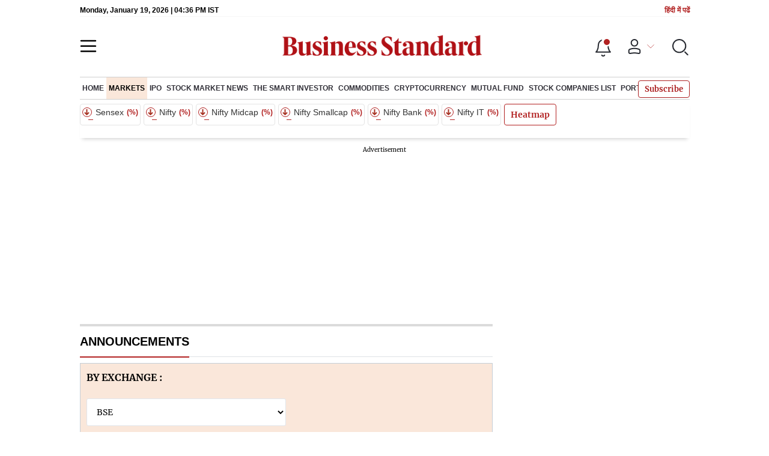

--- FILE ---
content_type: text/html; charset=utf-8
request_url: https://www.business-standard.com/markets/bse-announcement
body_size: 24535
content:
<!DOCTYPE html><html lang="en-US"><head><meta charSet="utf-8"/><link rel="preload" href="https://bsmedia.business-standard.com/include/_mod/site/html5/images/business-standard.png" as="image" fetchpriority="high"/><link rel="preconnect" href="https://bsmedia.business-standard.com"/><link rel="preconnect" href="https://securepubads.g.doubleclick.net"/><link rel="preconnect" href="https://www.googletagservices.com"/><link rel="preconnect" href="https://www.google-analytics.com"/><title>Stocks, Live Market - Business Standard</title><link rel="icon" href="https://www.business-standard.com/bs-favicon.ico"/><link rel="icon" href="https://www.business-standard.com/favicon16x16-min.png" sizes="16x16"/><link rel="icon" href="https://www.business-standard.com/favicon32x32-min.png" sizes="32x32"/><link rel="icon" href="https://www.business-standard.com/android-chrome-192x192-min.png" sizes="192x192"/><link rel="apple-touch-icon" href="https://www.business-standard.com/apple-touch-icon-min.png"/><meta name="msapplication-TileImage" content="https://www.business-standard.com/android-chrome-192x192-min.png"/><link rel="mask-icon" href="https://www.business-standard.com/bs-favicon.ico" color="#000000"/><link rel="shortcut icon" href="https://www.business-standard.com/bs-favicon.ico"/><meta name="robots" content="noodp, noydir, max-image-preview:large"/><meta name="viewport" content="width=device-width, initial-scale=1.0, minimum-scale=1.0, maximum-scale=5.0"/><link rel="canonical" href="https://www.business-standard.com/markets/bse-announcement"/><meta http-equiv="content-language" content="en-US"/><meta content="language code" http-equiv="Content-Language"/><meta name="theme-color" content="#000"/><meta name="website" content="https://www.business-standard.com"/><meta name="rating" content="General"/><meta name="copyright" content="www.business-standard.com"/><meta name="author" content="Business Standard"/><meta name="description" content="- BSE/NSE"/><meta name="keywords" content="Stocks"/><meta name="news_keywords" content="Stocks"/><meta property="og:type" content="website"/><meta property="og:title" content="Stocks, Live Market - Business Standard"/><meta property="og:url" content="https://www.business-standard.com/markets/bse-announcement"/><meta property="og:description" content="- BSE/NSE"/><meta property="og:image" content="https://www.business-standard.com/assets/web-assets/images/Business_Standard_1_685x385.jpg"/><meta property="og:image:width" content="1200"/><meta property="og:image:height" content="627"/><meta property="twitter:image:src" content="https://www.business-standard.com//assets/web-assets/images/Business_Standard_1_100x100.jpg"/><meta property="twitter:card" content="summary_large_image"/><meta property="twitter:site" content="@bsindia"/><meta property="twitter:creator" content="@bsindia"/><meta property="twitter:title" content="Stocks, Live Market - Business Standard"/><meta property="twitter:description" content="- BSE/NSE"/><meta name="Last-Modified-Date" content="Mon, Jan 19, 2026"/><meta name="Last-Modified-Time" content="2026-01-19T22:06:48+05:30"/><meta http-equiv="Last-Modified" content="2026-01-19T22:06:48+05:30"/><meta http-equiv="Cache-Control" content="no-cache, no-store, must-revalidate"/><meta http-equiv="Expires" content="0"/><meta http-equiv="Pragma" content="no-cache"/><script type="application/ld+json">{"@context":"https://schema.org","@type":"NewsMediaOrganization","name":"Business Standard","url":"https://www.business-standard.com","sameAs":["https://www.facebook.com/bsindia","https://twitter.com/bsindia","https://www.youtube.com/user/BusinessStandardLtd","https://in.linkedin.com/company/business-standard","https://t.me/bsindiaofficial"],"logo":{"@type":"ImageObject","url":"https://www.business-standard.com/assets/web-assets/images/BSlogo600x60.png","width":"600","height":"60"},"address":{"@type":"PostalAddress","streetAddress":"Bahadurshah Zafar Marg","addressLocality":"Nehru House, near ITO Metro Station Gate No. 4","addressRegion":"ITO, New Delhi","postalCode":"110002"},"contactPoint":{"@type":"ContactPoint","telephone":"011-23720202","email":"feedback@bsmail.in","contactType":"Customer Service","areaServed":"IN","availableLanguage":"English","hoursAvailable":{"@type":"OpeningHoursSpecification","opens":"6 am","closes":"1 am"}}}</script><script type="application/ld+json">{"@context":"https://schema.org","@type":"WebPage","url":"https://www.business-standard.com/markets/bse-announcement","name":"Stocks, Live Market - Business Standard","description":"- BSE/NSE","keywords":"Stocks"}</script><script type="application/ld+json">{"@context":"https://schema.org","@type":"SiteNavigationElement","name":[null],"url":["https://www.business-standard.comundefined"]}</script><meta name="next-head-count" content="50"/><link rel="preload" href="/_next/static/css/467c58041173b24f.css" as="style"/><link rel="stylesheet" href="/_next/static/css/467c58041173b24f.css" data-n-g=""/><link rel="preload" href="/_next/static/css/1bee1dea4db9fa20.css" as="style"/><link rel="stylesheet" href="/_next/static/css/1bee1dea4db9fa20.css"/><link rel="preload" href="/_next/static/css/47d81bd9cf989b38.css" as="style"/><link rel="stylesheet" href="/_next/static/css/47d81bd9cf989b38.css"/><link rel="preload" href="/_next/static/css/2552020b1aecdb03.css" as="style"/><link rel="stylesheet" href="/_next/static/css/2552020b1aecdb03.css"/><link rel="preload" href="/_next/static/css/36f77a224062cbb6.css" as="style"/><link rel="stylesheet" href="/_next/static/css/36f77a224062cbb6.css"/><noscript data-n-css=""></noscript><script defer="" nomodule="" src="/_next/static/chunks/polyfills-c67a75d1b6f99dc8.js"></script><script defer="" src="/_next/static/chunks/85518-7586a3fe744a1a72.js"></script><script defer="" src="/_next/static/chunks/12980-9fb696842f737324.js"></script><script defer="" src="/_next/static/chunks/63288.a0e0759cad7b2b46.js"></script><script defer="" src="/_next/static/chunks/19132.47e941b3db11240b.js"></script><script defer="" src="/_next/static/chunks/44441.06d517d288081772.js"></script><script defer="" src="/_next/static/chunks/21227-8e9db8558a3b7d8e.js"></script><script defer="" src="/_next/static/chunks/80228.b1bea61febb13796.js"></script><script defer="" src="/_next/static/chunks/55612.b3169166121a5581.js"></script><script defer="" src="/_next/static/chunks/61428.75ddc532bc83c930.js"></script><script defer="" src="/_next/static/chunks/23772.19983bb59eed70d2.js"></script><script defer="" src="/_next/static/chunks/9669-ea0f85f96403c18c.js"></script><script defer="" src="/_next/static/chunks/76646-91c1f277464b148b.js"></script><script defer="" src="/_next/static/chunks/96223.3a13554b060c8b83.js"></script><script defer="" src="/_next/static/chunks/98957-1c343e0b585edfd8.js"></script><script defer="" src="/_next/static/chunks/47643-1adaa9588d23ffec.js"></script><script defer="" src="/_next/static/chunks/33340-e215a9e3e0ec337c.js"></script><script defer="" src="/_next/static/chunks/28134-9bd6adb43907edf6.js"></script><script defer="" src="/_next/static/chunks/96248-21f05f2849cfa063.js"></script><script defer="" src="/_next/static/chunks/54228-26ca4be3913c6fbd.js"></script><script defer="" src="/_next/static/chunks/67891.be11c2da9a1cc068.js"></script><script defer="" src="/_next/static/chunks/46455.0ae46095f8f53930.js"></script><script defer="" src="/_next/static/chunks/33900.eb7e81d955b9f6de.js"></script><script defer="" src="/_next/static/chunks/52735.2b8dcd70c4c9281c.js"></script><script defer="" src="/_next/static/chunks/11310.db3756c9371691e7.js"></script><script src="/_next/static/chunks/webpack-22ba4d4be0bd20cd.js" defer=""></script><script src="/_next/static/chunks/framework-dd9c457f9a0c7519.js" defer=""></script><script src="/_next/static/chunks/main-c22debd438d29cf7.js" defer=""></script><script src="/_next/static/chunks/pages/_app-7b20d708794df476.js" defer=""></script><script src="/_next/static/chunks/25935-a15d53f73e00d311.js" defer=""></script><script src="/_next/static/chunks/14890-1c48e0fa2637f405.js" defer=""></script><script src="/_next/static/chunks/77236-9b7d1e99ec4babc3.js" defer=""></script><script src="/_next/static/chunks/9473-35903fd81969ec64.js" defer=""></script><script src="/_next/static/chunks/20006-b7d3979ddcd0f04c.js" defer=""></script><script src="/_next/static/chunks/17539-14692edb11303326.js" defer=""></script><script src="/_next/static/chunks/57909-8abdd99434177b8b.js" defer=""></script><script src="/_next/static/chunks/82860-72a98e5495f3c4fa.js" defer=""></script><script src="/_next/static/chunks/pages/markets/bse-announcement-46989b7e819d53e4.js" defer=""></script><script src="/_next/static/684ee12bbd53777170a6ce85f23bd5c4400578da/_buildManifest.js" defer=""></script><script src="/_next/static/684ee12bbd53777170a6ce85f23bd5c4400578da/_ssgManifest.js" defer=""></script>
                    <script>var w=window;if(w.performance||w.mozPerformance||w.msPerformance||w.webkitPerformance){var d=document;AKSB=w.AKSB||{},AKSB.q=AKSB.q||[],AKSB.mark=AKSB.mark||function(e,_){AKSB.q.push(["mark",e,_||(new Date).getTime()])},AKSB.measure=AKSB.measure||function(e,_,t){AKSB.q.push(["measure",e,_,t||(new Date).getTime()])},AKSB.done=AKSB.done||function(e){AKSB.q.push(["done",e])},AKSB.mark("firstbyte",(new Date).getTime()),AKSB.prof={custid:"1454084",ustr:"",originlat:"0",clientrtt:"8",ghostip:"23.48.98.235",ipv6:false,pct:"10",clientip:"3.139.92.72",requestid:"1942ef49",region:"47762",protocol:"h2",blver:14,akM:"b",akN:"ae",akTT:"O",akTX:"1",akTI:"1942ef49",ai:"902153",ra:"false",pmgn:"",pmgi:"",pmp:"",qc:""},function(e){var _=d.createElement("script");_.async="async",_.src=e;var t=d.getElementsByTagName("script"),t=t[t.length-1];t.parentNode.insertBefore(_,t)}(("https:"===d.location.protocol?"https:":"http:")+"//ds-aksb-a.akamaihd.net/aksb.min.js")}</script>
                    </head><body><div id="__next"><div class="wrapper"><div class=""><div class="skinningbanner" style="display:none"></div></div><header class="header_sectiondiv__WPrjR section-div full-section header-section"><div class="today_headlogotmstmp__223aM" style="min-height:12px"><div class="today_topleftel__wvskF"><span>Monday, January 19, 2026 | 10:06 PM IST</span><small><a href="https://hindi.business-standard.com/" target="_blank">हिंदी में पढें</a></small></div></div><div class="undefined header_headerTopbar__iRN5q undefined headerabt "><div class="header_justifycontentstart__b3nr3 d-flex  "><div class="header_menuhamburger__fC39W menuhamburger"><svg width="28" height="21" viewBox="0 0 28 21" fill="none" xmlns="http://www.w3.org/2000/svg"><path d="M25.9575 2L2 2" stroke="black" stroke-width="2.5" stroke-linecap="round"></path><path d="M25.9575 10.8264L2 10.8264" stroke="black" stroke-width="2.5" stroke-linecap="round"></path><path d="M26 19.4775L2.00045 19.4775" stroke="black" stroke-width="2.5" stroke-linecap="round"></path></svg></div></div><div class="bg-overlay"></div><div id="menuSidebar" class="menuSidebar "></div><style> 
          .menuSidebar { top: 0px; width: 90%; z-index: 1; height: auto; position: fixed; transform: translate(-130%, 0); display: block; left: 0%; overflow-y: scroll; transition: all 0.6s ease; z-index: 65; background-color: #fff; box-shadow: 0px 2px 8px 0px rgba(60, 64, 67, 0.25); border-radius: 4px; } @media (max-width: 1024px) { .menuSidebar { position: fixed; top: 0; max-height: 100vh; border-radius: 0px; } } @media (min-width: 768px) { .menuSidebar:-webkit-scrollbar { width: 5px; } .menuSidebar:-webkit-scrollbar-thumb { background-color: #c2c2c2; -webkit-border-radius: 5px; border-radius: 5px; outline: 1px solid #c2c2c2; } } .menuSidebar.show { z-index: 9999; left: 0; transform: translate(0%, 0); right: 0; margin: 0 auto; }   
          .menuSidebar::-webkit-scrollbar { display: none; }    
          @media (min-width:1025px) {
            .menuSidebar.show {
                 min-height:545px;
                 min-width:1080px
            }
          }
          @media (max-width:1024px) {
            .menuSidebar.show {
              min-height:640px;
              min-width:100%;
            }
            .menuSidebar {
               width:100%;
            }
          }
          </style><div class="header_adslogo__lSOL1" style="width:175px;height:60px"></div><div class="logo-div"><a href="https://www.business-standard.com" class="header_brndlogo__RdIT_"><img alt="Business Standard" title="Business Standard" src="https://bsmedia.business-standard.com/include/_mod/site/html5/images/business-standard.png" height="48" width="390"/></a></div><div class="header_adslogo__lSOL1" style="width:175px;height:60px"> <!-- --> </div><div class="header_headericn__w8TeW headericn"><div class="icons d-flex"><div class="notificationdiv active"><img alt="Notification Icon" title="Notification" height="32" src="https://www.business-standard.com/assets/web-assets/icons/notification.svg" width="32" loading="lazy"/></div><a href="#" class="d-flex userprofiletext" id="profile_area"><img alt="userprofile Icon" title="User" height="32" src="https://www.business-standard.com/assets/web-assets/icons/user-profile.svg" width="32" loading="lazy"/><i class="arrowdownicon"></i></a><img alt="Search" title="Search_Icon" height="32" style="cursor:pointer" src="https://www.business-standard.com/assets/web-assets/icons/search.svg" width="32" loading="lazy"/></div><style> 
       
      .icons {display: flex;justify-content: space-between;align-items: center;}
      .icons .notificationdiv {position: relative;cursor: pointer;padding-top: 7px;}
      .icons .notificationdiv:after {
        background: #b22222;
        border-radius: 10px;
        content: "";
        height: 10px;
        left: auto;
        position: absolute;
        right: 5px;
        top: 8px;
        width: 10px;
       }
      .icons .notificationdiv:before {
        background: #fff;
        border-radius: 20px;
        content: "";
        height: 15px;
        position: absolute;
        right: 4px;
        top: 6px;
        width: 15px;
      }
      .icons .userprofiletext {
        display: flex;
        align-items: center;
        font-family: Arial;
        font-size: 14px;
        padding: 0 20px 0 20px;
      }

      .userprofiletext .arrowdownicon {
        background-image: url("data:image/svg+xml,%3Csvg width='19' height='11' viewBox='0 0 19 11' fill='none' xmlns='http://www.w3.org/2000/svg'%3E%3Cpath d='M1 1L9.48528 9.48528L17.9706 1' stroke='%23B22222' strokeWidth='2' stroke-linecap='round' stroke-linejoin='round'/%3E%3C/svg%3E");
        background-repeat: no-repeat;
        background-size: 12px;
        display: inline-block;
        height: 8px;
        margin: 0 0 0 5px;
        width: 18px;
      }

      @media (max-width:1280px) { 
        .icons .userprofiletext { padding: 0 9px; }
      }

      @media (max-width:767px){
        .icons { justify-content: space-around; align-items: flex-start; gap: 7px; }
        .icons .notificationdiv:after {height: 7px;right: 5px;top: 0px; width: 7px;}
        .icons .notificationdiv:before {right: 5px;top: 0px;height: 8px;width: 8px;}
        .icons .userprofiletext { padding: 0px 0px 0 0px;}
        .icons img {max-width: 24px;height: 24px;margin-top: 0px;}
        .icons .notificationdiv {     padding-top: 0px; } 
      }

      </style></div></div><nav class="navigationlisting header_navigationlisting__ZU68j "><a href="https://www.business-standard.com" class="header_stickylogo__QMlKl sticky-logo"><img loading="lazy" width="67" height="56" src="https://www.business-standard.com/assets/web-assets/images/logo-bs.jpg" alt="BS_logo" title="BS_logo"/></a><ul id="appendseconnav" class="scrlhide"><li><a class=" " href="https://www.business-standard.com"> <!-- -->Home<!-- --> </a></li><li><a class="header_activeNav__r8wnD header_mainNav__KuwnT" href="https://www.business-standard.com/markets"> <!-- -->Markets<!-- --> </a></li><li><a class=" subNav" href="https://www.business-standard.com/markets/ipo"> <!-- -->IPO<!-- --> </a><div class="header_submenu__KCO9X navsubmenu"><ul><li><a href="https://www.business-standard.com/markets/ipo/recent-ipos-list">Recent IPOS List</a></li></ul></div></li><li><a class=" subNav" href="https://www.business-standard.com/markets/stock-market-news"> <!-- -->Stock Market News<!-- --> </a></li><li><a class=" subNav" href="https://www.business-standard.com/markets/the-smart-investor"> <!-- -->The Smart Investor<!-- --> </a></li><li><a class=" subNav" href="https://www.business-standard.com/markets/commodities"> <!-- -->Commodities<!-- --> </a></li><li><a class=" subNav" href="https://www.business-standard.com/markets/cryptocurrency"> <!-- -->Cryptocurrency<!-- --> </a></li><li><a class=" subNav" href="https://www.business-standard.com/markets/mutual-fund"> <!-- -->Mutual Fund<!-- --> </a></li><li><a class=" subNav" href="https://www.business-standard.com/markets/stock-companies-list"> <!-- -->Stock Companies list<!-- --> </a></li><li><a class=" subNav" href="https://www.business-standard.com/portfolio"> <!-- -->Portfolio<!-- --> </a></li></ul></nav><style>       
         .navsubmenu ul li a {
            padding: 8px 8px 8px 0 !important;
          }
          @media (min-width: 768px) {
            .navsubscribe .secondaryNav li:last-child {
              margin-right: 0 !important;
            }
            .headericn {
              min-width: 160px;
            }
            .header-active .secondaryNav.scrlhide {
              transform: translate3d(0, 0, 0);
            }
            .header-active ul li.dflticonlast {
              margin-right: 160px !important;
            }
          }
          .navsubscribe ul li:last-child,
          .navsubscribe ul li ul li:last-child {
            padding-right: 10px !important;
          }
          .header-active .sticky-logo {
            display: inline-block;
          }
          .header-active .scrlhide {
            transform: translate3d(75px, 0, 0);
          }
          .header-active .menuhamburger {
            transform: translate3d(0, 73px, 0);
            z-index: 10;
          }
          @media (min-width: 768px) and (max-width: 1024px) {
            .header-active .menuhamburger {
              transform: translate3d(-3px, 49px, 0);
              z-index: 10;
            }
            .scrollbarListspotlight {
              overflow: hidden;
            }
          }
          @media (max-width: 767px) {
            .header-active .secondaryNav.scrlhide {
              margin-left: 0;
            }
            .header-active .secondaryNav li:last-child {
              margin-right: 90px !important;
            }
            .header-active .sticky-logo {
              display: none;
            }
            .header-active .scrlhide {
              transform: translate3d(0, 0, 0);
              margin-left: 30px;
            }
            .header-active .menuhamburger {
              transform: translate3d(3px, 40px, 0);
            }
            .header-active header.header-section {
              top: -44px;
            }
            .header-active header.header-section.bpheader {
              top: -59px;
            }
            .header-active header.header-section.bpheader .menuhamburger {
              transform: translate3d(3px, 47px, 0);
            }
          }
          @media (min-width: 1024px) and (max-width: 1280px) {
            .header-active .navigationlisting ul li {
              margin-right: 0;
            }
            .header-active .navigationlisting ul li a {
              font-size: 11px;
            }
          }
          @media (min-width: 1180px) and (max-width: 1280px) {
            .header-active .navigationlisting .navsubmenu {
              width: 1015px !important;
            }
          }
          @media (min-width: 1281px) {
            .header-active .navigationlisting .navsubmenu {
              width: 1180px !important;
            }
          }
          @media (max-width: 1024px) {
            #secondaryNav {
              display: none;
            }
          }
          @media (min-width: 1281px) and (max-width: 1365px) {
            .header-active .navigationlisting ul li a {
              padding: 12px 5px !important;
            }
          }
      </style></header><div class="Topticker_topstickwrpr__Om7tJ wrapper"><div class="Topticker_topstickflex___QKbZ"><div class="Topticker_topstck___pWYG"><div class="Topticker_topstcksld__Y09Pb"><a class="Topticker_topstckcl__SSmAi"><div class="Topticker_stcknm__Gs9_i"><span class="Topticker_updwnrr__ZuVDB"><i></i></span> Sensex <!-- -->  <small>(    %)</small></div><div class="Topticker_stckvl__X5eoK">                 <span style="background-color:#eee">            </span></div></a><a class="Topticker_topstckcl__SSmAi"><div class="Topticker_stcknm__Gs9_i"><span class="Topticker_updwnrr__ZuVDB"><i></i></span>  Nifty <!-- -->  <small>(    %)</small></div><div class="Topticker_stckvl__X5eoK">                 <span style="background-color:#eee">            </span></div></a><a class="Topticker_topstckcl__SSmAi"><div class="Topticker_stcknm__Gs9_i"><span class="Topticker_updwnrr__ZuVDB"><i></i></span>  Nifty Midcap<small>(    %)</small></div><div class="Topticker_stckvl__X5eoK">                 <span style="background-color:#eee">            </span></div></a><a class="Topticker_topstckcl__SSmAi"><div class="Topticker_stcknm__Gs9_i"><span class="Topticker_updwnrr__ZuVDB"><i></i></span>  Nifty Smallcap<small>(    %)</small></div><div class="Topticker_stckvl__X5eoK">                 <span style="background-color:#eee">            </span></div></a><a class="Topticker_topstckcl__SSmAi"><div class="Topticker_stcknm__Gs9_i"><span class="Topticker_updwnrr__ZuVDB"><i></i></span>   Nifty Bank<small>(    %)</small></div><div class="Topticker_stckvl__X5eoK">                 <span style="background-color:#eee">            </span></div></a><a class="Topticker_topstckcl__SSmAi"><div class="Topticker_stcknm__Gs9_i"><span class="Topticker_updwnrr__ZuVDB"><i></i></span>   Nifty IT<small>(    %)</small></div><div class="Topticker_stckvl__X5eoK">                 <span style="background-color:#eee">            </span></div></a></div></div></div></div><style>
       #DiscText.discTexttoggle {
         transform: translate(0%, 0);
         opacity: 1;
       }
      @media (max-width:767px)  {
             .wrapper.topstickwrpr {
              padding: 0 0px;
             }
           #DiscText.discTexttoggle {
               transform: translate(1%, 0);
           }
         }       
      </style><div id="scrolltrget"> </div><div class="wrapper"><div class="advertisement-bg"></div></div><div class="wrapper"><section class="section-flex"><div class="flex-70"><div class="section-header"><h1 class="section-title">ANNOUNCEMENTS</h1></div><div class="corporate-box"><div class="d-flex table-head heat-map market-form flex-wrap gl-stock"><div class="flex-50"><form class="form-dropdown"><div class="d-flex flex-wrap"><p>BY EXCHANGE :</p><select><option value="nse">NSE</option><option value="bse" selected="">BSE</option> </select></div></form></div></div></div><div class="section-div corporate-box gl-table no-pad"><div class="tbl-pd" style="padding:0 0"><table><tbody><tr><td>Tips Music Ltd Announcement under Regulation 30 (LODR)-Analyst / Investor Meet - Outcome</td></tr><tr><td>19/01/2026<!-- -->| <!-- -->bse</td></tr><tr><td>Punjab National Bank Announcement under Regulation 30 (LODR)-Analyst / Investor Meet - Outcome</td></tr><tr><td>19/01/2026<!-- -->| <!-- -->bse</td></tr><tr><td>Apollo Techno Industries Ltd The Unaudited Standalone And Consolidated Financial Results For The Half Year Ended 30Th September 2025.</td></tr><tr><td>19/01/2026<!-- -->| <!-- -->bse</td></tr><tr><td>Excel Realty N Infra Ltd Board Meeting Intimation for Intimation Of Board Meeting</td></tr><tr><td>19/01/2026<!-- -->| <!-- -->bse</td></tr><tr><td>UPL Ltd Filing Of Draft Red Herring Prospectus (DRHP) By Advanta Enterprises Limited A Subsidiary Of The Company.</td></tr><tr><td>19/01/2026<!-- -->| <!-- -->bse</td></tr><tr><td>Power Finance Corporation Ltd Announcement under Regulation 30 (LODR)-Change in Management</td></tr><tr><td>19/01/2026<!-- -->| <!-- -->bse</td></tr><tr><td>CIE Automotive India Ltd Announcement under Regulation 30 (LODR)-Updates on Acquisition</td></tr><tr><td>19/01/2026<!-- -->| <!-- -->bse</td></tr><tr><td>Semac Construction Ltd Board Meeting Outcome for Approval Of Joint Venture For Bid</td></tr><tr><td>19/01/2026<!-- -->| <!-- -->bse</td></tr><tr><td>Apollo Techno Industries Ltd Board Meeting Outcome for The Meeting Held On January 19Th 2026.</td></tr><tr><td>19/01/2026<!-- -->| <!-- -->bse</td></tr><tr><td>CIE Automotive India Ltd Announcement under Regulation 30 (LODR)-Updates on Acquisition</td></tr><tr><td>19/01/2026<!-- -->| <!-- -->bse</td></tr></tbody></table></div><div class="quote-head load-more"><p style="cursor:pointer">Load more</p></div></div></div><div class="flex-30 articleListingPage sidebar-desktop-show ipad-40"><div style="height:maxContent"></div></div></section></div><style> 
        .corporate-box .table-head {
          -moz-box-pack: justify;
          -ms-flex-pack: justify;
          background: #fae7da;
          border: 1px solid #c5ced7;
          border-bottom: 0;
          -webkit-justify-content: space-between;
          justify-content: space-between;
          margin: 0;
          padding: 12px 10px;
      }
      .market-form {
        background: #f7f8fc;
        border: 1px solid #c5ced7;
        padding: 10px;
    }
    
    .table-time {
        -moz-box-pack: justify;
        -ms-flex-pack: justify;
        background: #fae7da;
        border: none;
        border-bottom: 0;
        -webkit-justify-content: space-between;
        justify-content: space-between;
        margin: 0 10px;
        padding: 12px 20px;
    }
    .table-head {
        -moz-box-align: end;
        -ms-flex-align: end;
        -webkit-align-items: flex-end;
        align-items: flex-end;
        margin: 20px -10px;
    }
    .flex-wrap {
        -webkit-flex-wrap: wrap;
        -ms-flex-wrap: wrap;
        flex-wrap: wrap;
    }

.table-time {
  -moz-box-pack: justify;
  -ms-flex-pack: justify;
  background: #fae7da;
  
  border-bottom: 0;
  -webkit-justify-content: space-between;
  justify-content: space-between;
  margin: 0 10px;
  padding: 12px 20px;
}
.table-time ul {
  list-style-type: none;
  margin: 0;
  overflow: auto;
  padding: 0;
}
.table-time ul .active {
  background: #b22222;
  color: #fff;
}
.table-time ul li {
  background: #fff;
  border: 1px solid #d9baa4;
  -webkit-border-radius: 2px;
  -moz-border-radius: 2px;
  border-radius: 2px;
  cursor: pointer;
  float: left;
  font-family: Arial;
  margin-right: 5px;
  padding: 5px 10px;
  text-align: center;
}
.corporate-box {
  padding: 0;
}
.corporate-box .table-head {
  -moz-box-pack: justify;
  -ms-flex-pack: justify;
  background: #fae7da;
  border: 1px solid #c5ced7;
  border-bottom: 0;
  -webkit-justify-content: space-between;
  justify-content: space-between;
  margin: 0;
  padding: 12px 10px;
}
.heat-map .heat-tab ul {
  list-style-type: none;
  margin: 0;
  overflow: auto;
  padding: 0;
}
.heat-map .heat-tab ul .active {
  background: #b22222;
  color: #fff;
}
.heat-map .heat-tab ul li {
  background: #fff;
  border: 1px solid #d9baa4;
  -webkit-border-radius: 3px;
  -moz-border-radius: 3px;
  border-radius: 3px;
  cursor: pointer;
  float: left;
  font-size: 12px;
  font-weight: 700;
  line-height: 20px;
  padding: 5px 10px;
  text-align: center;
}
.section-div .d-flex.flex-wrap {
  gap: 10px 10px;
}

.corporate-box .table-head {
  -moz-box-pack: justify;
  -ms-flex-pack: justify;
  background: #fae7da;
  border: 1px solid #c5ced7;
  border-bottom: 0;
  -webkit-justify-content: space-between;
  justify-content: space-between;
  margin: 0;
  padding: 12px 10px;
}
.flex-50 {
  -moz-box-flex: 1;
  -webkit-flex: 1 1 50%;
  -ms-flex: 1 1 50%;
  flex: 1 1 50%;
  max-width: 50%;
}
.section-div .d-flex.flex-wrap {
  gap: 10px 10px;
}
.flex-wrap {
  -webkit-flex-wrap: wrap;
  -ms-flex-wrap: wrap;
  flex-wrap: wrap;
}
.market-form p {
  font-size: 16px;
  font-weight: 700;
  line-height: 22px;
}
.form-dropdown select {
  margin-bottom: 0;
}
.market-form select {
  background: #fff;
  border: 1px solid #e1e5ea;
  -webkit-border-radius: 3px;
  -moz-border-radius: 3px;
  border-radius: 3px;
  font-family: 'Merriweather', Georgia, serif;
  font-size: 14px;
  font-weight: 500;
  letter-spacing: 0;
  line-height: 24px;
  margin-bottom: 20px;
  padding: 12px;
  text-align: left;
  width: 100%;
}
.form-dropdown select {
  margin-top: 20px;
}
         .corporate-box table thead tr,.quote-head{background:#f7f8fc}.flex-75{-moz-box-flex:0;-webkit-flex:0 0 75%;-ms-flex:0 0 75%;flex:0 0 75%;max-width:75%}.flex-25{-moz-box-flex:1;-webkit-flex:1 1 25%;-ms-flex:1 1 25%;flex:1 1 25%;max-width:25%}@media (max-width:767px){.flex-25,.flex-75{flex:0 0 100%;max-width:100%}}.corporate-box{padding:0}.corporate-box .tbl-pd,.flex-10{padding:0 10px}.corporate-box table{background:#fff;border:1px solid #c5ced7;font-family:Arial;width:100%}.corporate-box table thead{background:#f7f8fc;border:1px solid #c5ced7}.corporate-box table tr{border-bottom:1px dashed #e2e2e2}.corporate-box table td,.corporate-box table th{border-bottom:1px dashed #e2e2e2;font-size:11px;line-height:16px;padding:11.5px 0 11px 9px;text-align:left}.quote-head,.quote-head div.half-div{-moz-box-align:center;-ms-flex-align:center;-webkit-align-items:center;align-items:center;display:-webkit-flex;display:-moz-box;display:-ms-flexbox;display:flex}.quote-head{-moz-box-pack:justify;-ms-flex-pack:justify;border:1px solid #c5ced7;gap:10px;-webkit-justify-content:space-between;justify-content:space-between;padding:15px 20px}.load-more{display:inherit!important}.corporate-box table tbody tr:nth-child(odd){background:#fff}

      </style><div class="section-div grey-bg wrapper"><div class="fterads"></div><style>
          .fterads {
            position:relative;

          }
          .fterads:after{
            content: "";
            border-bottom: 10px;
            position: absolute;
            left: 0;
            bottom: 0;
            top: 100%;
            border-bottom: 10px solid #fff;
            left: 0px;
            width: 100%;
                  
          }
          @media (max-width:360px) {
             .fterads {
              margin:10px 0;
            }
              
          }
          @media (max-width:360px) {
            .fterads {
             margin:10px 0;
           }
             
         }
             
          </style><footer class="FooterMain_footer__IV5dw wrapper"><div class="container-fluid"><div class="ftrsticky"><div style="text-align:center"></div></div><div class="FooterMain_footerbrand__TLKri"><img alt="Business Standard" title="Business Standard" src="https://www.business-standard.com/assets/web-assets/images/desk_homepage_footer.png" height="48" width="390" loading="lazy"/></div><div class="d-flex footer-list revamp flex-100"><div class="revamp flex-100" data-paneltype="container"><span>HOT STOCKS</span><ul class="pagination"><li class="d-flex "><a href="https://www.business-standard.com/markets/suzlon-energy-ltd-share-price-13872.html" class="page-link">Suzlon Energy Share Price</a><a href="https://www.business-standard.com/markets/adani-enterprises-ltd-share-price-4244.html" class="page-link">Adani Enterprises Share Price</a><a href="https://www.business-standard.com/markets/adani-power-ltd-share-price-17808.html" class="page-link">Adani Power Share Price</a><a href="https://www.business-standard.com/markets/indian-railway-finance-corporation-ltd-share-price-12854.html" class="page-link">IRFC Share Price</a><a href="https://www.business-standard.com/markets/tata-motors-passenger-vehicles-ltd-share-price-560.html" class="page-link">Tata Motors PV Share price</a><a href="https://www.business-standard.com/markets/bharat-heavy-electricals-ltd-share-price-2306.html" class="page-link">BHEL Share Price</a><a href="https://www.business-standard.com/markets/dr-reddys-laboratories-ltd-share-price-815.html" class="page-link">Dr Reddy Share Price</a><a href="https://www.business-standard.com/markets/vodafone-idea-ltd-share-price-23040.html" class="page-link">Vodafone Idea Share Price</a></li></ul></div></div><div class="d-flex footer-list revamp flex-100"><div class="revamp flex-100" data-paneltype="container"><span>TRENDING NEWS</span><ul class="pagination"><li class="d-flex "><a href="https://www.business-standard.com/education/news/cbse-board-exam-admit-card-2026-for-private-candidates-released-know-how-to-download-126011900301_1.html" class="page-link">CBSE admit card 2026</a><a href="https://www.business-standard.com/companies/quarterly-results/ceat-q3-fy26-results-profit-revenue-share-price-volume-earnings-gst-126011901203_1.html?1768834444" class="page-link">Ceat Q3 FY26 Results</a><a href="https://www.business-standard.com/india-news/republic-day-2026-how-to-book-tickets-for-january-26-parade-other-events-ticket-price-and-timing-nc-126010600288_1.html" class="page-link">Republic Day 2026 Ticket Booking</a><a href="https://www.business-standard.com/world-news/gaza-peace-board-trump-members-india-invite-israel-ceasefire-executive-126011900315_1.html" class="page-link">Trump Gaza Board of Peace List</a><a href="https://www.business-standard.com/companies/quarterly-results/hindstan-zinc-q3-fy26-results-profit-revenue-earnings-share-price-output-126011900727_1.html" class="page-link">Hindustan Zinc Q3 FY26 Results</a><a href="https://www.business-standard.com/companies/quarterly-results/pnb-q3-fy26-results-profit-interest-income-net-npa-share-price-126011900655_1.html" class="page-link">PNB Q3 Results</a><a href="https://www.business-standard.com/companies/quarterly-results/tata-capital-q3-fy26-results-profit-nii-earnings-share-price-126011900968_1.html" class="page-link">Tata Capital Q3 FY26 Results</a><a href="https://www.business-standard.com/companies/quarterly-results/irfc-net-profit-rises-10-pc-rs-1-802-crore-dec-qtr-126011900569_1.html" class="page-link">IRFC Q3 results</a><a href="https://www.business-standard.com/india-news/nitin-nabin-to-be-formally-elected-as-bjp-national-president-on-tuesday-126011901256_1.html?1768837238" class="page-link">BJP National President Nitin Nabin</a><a href="https://www.business-standard.com/companies/quarterly-results/bhel-q3fy26-results-revenue-rises-16-to-8-473-cr-profit-at-390-cr-126011900458_1.html" class="page-link">BHEL Q3 Results</a></li></ul></div></div><div class="d-flex footer-list revamp flex-100"><div class="revamp flex-100" data-paneltype="container"><span>CALCULATORS</span><ul class="pagination"><li class="d-flex "><a href="https://www.business-standard.com/finance/personal-finance/tax-calculator-tool" class="page-link">Income Tax Calculator</a><a href="https://www.business-standard.com/finance/personal-finance/crorepati-calculator-tool" class="page-link">Crorepati Calculator</a><a href="https://www.business-standard.com/finance/personal-finance/net-worth-calculator-tool" class="page-link">Net Worth Calculator</a><a href="https://www.business-standard.com/finance/personal-finance/emi-calculator-tool" class="page-link">EMI Calculator</a><a href="https://www.business-standard.com/finance/personal-finance/sip-calculator-tool" class="page-link">SIP Calculator </a><a href="https://www.business-standard.com/finance/personal-finance/retirement-calculator-tool" class="page-link">Retirement Calculator</a><a href="https://www.business-standard.com/finance/personal-finance/car-loan-calculator-tool" class="page-link">Car Loan Calculator</a><a href="https://www.business-standard.com/finance/personal-finance/home-loan-calculator-tool" class="page-link">Home Loan Calculator</a><a href="https://www.business-standard.com/finance/personal-finance/education-loan-calculator-tool" class="page-link">Education Loan Calculator</a><a href="https://www.business-standard.com/finance/personal-finance/marriage-plan-calculator-tool" class="page-link">Marriage Plan Calculator</a></li></ul></div></div><div class="d-flex footer-list revamp flex-100"><div class="revamp flex-100" data-paneltype="container"><span>QUICK LINKS</span><ul class="pagination"><li class="d-flex "><a href="https://www.business-standard.com/markets/stock-companies-list" class="page-link">Stock Companies List</a><a href="https://www.business-standard.com/newsletters" class="page-link">Subscribe to Newsletters</a><a href="https://www.business-standard.com/sudoku-puzzle-online" class="page-link">Free Sudoku Puzzle</a><a href="https://www.business-standard.com/crossword-puzzle-online" class="page-link">Free Crossword Puzzle</a><a href="https://www.business-standard.com/gold-rate-today" class="page-link">Gold Rates in India</a><a href="https://www.business-standard.com/silver-rate-today" class="page-link">Silver Rates in India</a><a href="https://www.business-standard.com/budget" class="page-link">Budget 2026</a><a href="https://www.business-standard.com/cricket/ipl" class="page-link">IPL 2026</a></li></ul></div></div><div class="d-flex footer-list revamp flex-100"><div class="revamp flex-100" data-paneltype="container"><span>TOP SECTIONS</span><ul class="pagination"><li class="d-flex "><a href="https://www.business-standard.com/latest-news" class="page-link">Latest News</a><a href="https://www.business-standard.com/companies" class="page-link">Company News</a><a href="https://www.business-standard.com/markets" class="page-link">Market News</a><a href="https://www.business-standard.com/markets/ipo" class="page-link">IPO News</a><a href="https://www.business-standard.com/markets/commodities" class="page-link">Commodity News</a><a href="https://www.business-standard.com/immigration" class="page-link">Immigration News</a><a href="https://www.business-standard.com/cricket/news" class="page-link">Cricket News</a><a href="https://www.business-standard.com/finance/personal-finance" class="page-link">Personal Finance</a><a href="https://www.business-standard.com/technology" class="page-link">Technology News</a><a href="https://www.business-standard.com/world-news" class="page-link">World News</a><a href="https://www.business-standard.com/industry" class="page-link">Industry News</a><a href="https://www.business-standard.com/education" class="page-link">Education News</a><a href="https://www.business-standard.com/opinion" class="page-link">Opinion</a><a href="https://www.business-standard.com/health" class="page-link">Health News</a><a href="https://www.business-standard.com/economy" class="page-link">Economy News</a><a href="https://www.business-standard.com/india-news" class="page-link">India News</a><a href="https://www.business-standard.com/politics" class="page-link">Politics News</a></li></ul></div></div><div class="d-flex footer-list revamp flex-100"><div class="revamp flex-100" data-paneltype="container"><span></span><ul class="pagination"><li class="d-flex "><a href="https://www.business-standard.com/todays-paper" class="page-link">Today&#x27;s Paper</a><a href="https://www.business-standard.com/about-us" class="page-link">About Us</a><a href="https://www.business-standard.com/terms-conditions" class="page-link">T&amp;C</a><a href="https://www.business-standard.com/privacy-policy" class="page-link">Privacy Policy</a><a href="https://www.business-standard.com/cookie-policy" class="page-link">Cookie Policy</a><a href="https://www.business-standard.com/disclaimer" class="page-link">Disclaimer</a><a href="https://www.business-standard.com/investor-communication.html" class="page-link">Investor Communication</a><a href="https://bsmedia.business-standard.com/advertisement/gstin/business-standard_gstin.pdf" class="page-link">GST registration number List</a><a href="https://bsmedia.business-standard.com/_media/bs/compliance/Compliances.pdf" class="page-link">Compliance</a><a href="https://www.business-standard.com/contact-us" class="page-link">Contact Us</a><a href="https://www.business-standard.com/advertise-with-us" class="page-link">Advertise with Us</a><a href="https://www.business-standard.com/sitemap.html" class="page-link">Sitemap</a><a href="https://www.business-standard.com/subscription-cart/product" class="page-link">Subscribe</a><a href="https://www.business-standard.com/careers" class="page-link">Careers</a><a href="https://www.business-standard.com/apps" class="page-link">BS Apps</a></li></ul></div></div><div class="d-flex undefined"></div><div class="FooterMain_copyright__8Lys7 d-flex"><div><span>Copyrights © <!-- -->2026<!-- --> Business Standard Private Ltd. All rights reserved</span></div><div class="d-flex"><a target="_blank" rel="noopener" href="https://www.facebook.com/bsindia" class="me-3"><svg width="32" height="32" viewBox="0 0 32 32" fill="none" xmlns="http://www.w3.org/2000/svg"><circle cx="16" cy="16" r="16" fill="#3C5995"></circle><path d="M17.3333 17.2H19.2381L20 14H17.3333V12.4C17.3333 11.576 17.3333 10.8 18.8571 10.8H20V8.112C19.7516 8.0776 18.8137 8 17.8232 8C15.7547 8 14.2857 9.3256 14.2857 11.76V14H12V17.2H14.2857V24H17.3333V17.2Z" fill="white"></path></svg></a><a href="https://www.whatsapp.com/channel/0029Va6cbsSDuMRmPCIgXS2t" target="_blank" rel=""><svg viewBox="0 0 64 64" width="32" height="32"><circle cx="32" cy="32" r="32" fill="#25D366"></circle><path d="m42.32286,33.93287c-0.5178,-0.2589 -3.04726,-1.49644 -3.52105,-1.66732c-0.4712,-0.17346 -0.81554,-0.2589 -1.15987,0.2589c-0.34175,0.51004 -1.33075,1.66474 -1.63108,2.00648c-0.30032,0.33658 -0.60064,0.36247 -1.11327,0.12945c-0.5178,-0.2589 -2.17994,-0.80259 -4.14759,-2.56312c-1.53269,-1.37217 -2.56312,-3.05503 -2.86603,-3.57283c-0.30033,-0.5178 -0.03366,-0.80259 0.22524,-1.06149c0.23301,-0.23301 0.5178,-0.59547 0.7767,-0.90616c0.25372,-0.31068 0.33657,-0.5178 0.51262,-0.85437c0.17088,-0.36246 0.08544,-0.64725 -0.04402,-0.90615c-0.12945,-0.2589 -1.15987,-2.79613 -1.58964,-3.80584c-0.41424,-1.00971 -0.84142,-0.88027 -1.15987,-0.88027c-0.29773,-0.02588 -0.64208,-0.02588 -0.98382,-0.02588c-0.34693,0 -0.90616,0.12945 -1.37736,0.62136c-0.4712,0.5178 -1.80194,1.76053 -1.80194,4.27186c0,2.51134 1.84596,4.945 2.10227,5.30747c0.2589,0.33657 3.63497,5.51458 8.80262,7.74113c1.23237,0.5178 2.1903,0.82848 2.94111,1.08738c1.23237,0.38836 2.35599,0.33657 3.24402,0.20712c0.99159,-0.15534 3.04985,-1.24272 3.47963,-2.45956c0.44013,-1.21683 0.44013,-2.22654 0.31068,-2.45955c-0.12945,-0.23301 -0.46601,-0.36247 -0.98382,-0.59548m-9.40068,12.84407l-0.02589,0c-3.05503,0 -6.08417,-0.82849 -8.72495,-2.38189l-0.62136,-0.37023l-6.47252,1.68286l1.73463,-6.29129l-0.41424,-0.64725c-1.70875,-2.71846 -2.6149,-5.85116 -2.6149,-9.07706c0,-9.39809 7.68934,-17.06155 17.15993,-17.06155c4.58253,0 8.88029,1.78642 12.11655,5.02268c3.23625,3.21036 5.02267,7.50812 5.02267,12.06476c-0.0078,9.3981 -7.69712,17.06155 -17.14699,17.06155m14.58906,-31.58846c-3.93529,-3.80584 -9.1133,-5.95471 -14.62789,-5.95471c-11.36055,0 -20.60848,9.2065 -20.61625,20.52564c0,3.61684 0.94757,7.14565 2.75211,10.26282l-2.92557,10.63564l10.93337,-2.85309c3.0136,1.63108 6.4052,2.4958 9.85634,2.49839l0.01037,0c11.36574,0 20.61884,-9.2091 20.62403,-20.53082c0,-5.48093 -2.14111,-10.64081 -6.03239,-14.51915" fill="white"></path></svg></a><a target="_blank" rel="noopener" href="https://x.com/bsindia" style="background:rgb(0, 0, 0);border-radius:100%;height:32px;width:32px;justify-content:center;align-items:center"><svg xmlns="http://www.w3.org/2000/svg" xmlns:xlink="http://www.w3.org/1999/xlink" viewBox="0,0,256,256" width="20px" height="20px"><g fill="#ffffff" fill-rule="nonzero" stroke="none" stroke-width="1" stroke-linecap="butt" stroke-linejoin="miter" stroke-miterlimit="10" stroke-dasharray="" stroke-dashoffset="0" font-family="none" font-weight="none" font-size="none" text-anchor="none" style="mix-blend-mode:normal"><g transform="scale(5.12,5.12)"><path d="M5.91992,6l14.66211,21.375l-14.35156,16.625h3.17969l12.57617,-14.57812l10,14.57813h12.01367l-15.31836,-22.33008l13.51758,-15.66992h-3.16992l-11.75391,13.61719l-9.3418,-13.61719zM9.7168,8h7.16406l23.32227,34h-7.16406z"></path></g></g></svg></a><a target="_blank" rel="noopener" href="https://in.linkedin.com/company/business-standard" class="me-3"><img loading="lazy" src="https://www.business-standard.com/assets/web-assets/icons/LinkedIN.png" width="32" height="32" title="LinkedIN" alt="LinkedIN Icon"/></a><a target="_blank" rel="noopener" href="https://www.youtube.com/user/BusinessStandardLtd" class="me-3"><svg width="32" height="32" viewBox="0 0 32 32" fill="none" xmlns="http://www.w3.org/2000/svg"><circle cx="16" cy="16" r="16" fill="#FA251C"></circle><path d="M14 19L19.19 16L14 13V19ZM25.56 11.17C25.69 11.64 25.78 12.27 25.84 13.07C25.91 13.87 25.94 14.56 25.94 15.16L26 16C26 18.19 25.84 19.8 25.56 20.83C25.31 21.73 24.73 22.31 23.83 22.56C23.36 22.69 22.5 22.78 21.18 22.84C19.88 22.91 18.69 22.94 17.59 22.94L16 23C11.81 23 9.2 22.84 8.17 22.56C7.27 22.31 6.69 21.73 6.44 20.83C6.31 20.36 6.22 19.73 6.16 18.93C6.09 18.13 6.06 17.44 6.06 16.84L6 16C6 13.81 6.16 12.2 6.44 11.17C6.69 10.27 7.27 9.69 8.17 9.44C8.64 9.31 9.5 9.22 10.82 9.16C12.12 9.09 13.31 9.06 14.41 9.06L16 9C20.19 9 22.8 9.16 23.83 9.44C24.73 9.69 25.31 10.27 25.56 11.17Z" fill="white"></path></svg></a><a target="_blank" rel="noopener" href="https://t.me/bsindiaofficial" class="me-3"><svg width="32" height="32" viewBox="0 0 32 32" fill="none" xmlns="http://www.w3.org/2000/svg"><circle cx="16" cy="16" r="16" fill="#22A7E9"></circle><path fill-rule="evenodd" clip-rule="evenodd" d="M21.3427 10.0889C21.5394 10.0102 21.7547 9.98303 21.9662 10.0103C22.1777 10.0375 22.3777 10.1182 22.5453 10.2439C22.7129 10.3696 22.842 10.5357 22.9192 10.725C22.9964 10.9143 23.0188 11.1197 22.9842 11.32L21.1787 21.736C21.0035 22.7407 19.8445 23.3169 18.8757 22.8164C18.0653 22.3977 16.8616 21.7526 15.779 21.0795C15.2376 20.7426 13.5794 19.6637 13.7832 18.8959C13.9583 18.2395 16.7446 15.7728 18.3367 14.3062C18.9616 13.73 18.6766 13.3976 17.9387 13.9276C16.1053 15.2435 13.1639 17.2446 12.1911 17.8079C11.3329 18.3046 10.8855 18.3894 10.3506 18.3046C9.37458 18.1502 8.46945 17.9109 7.7307 17.6194C6.73243 17.2257 6.78099 15.9204 7.72991 15.5403L21.3427 10.0889Z" fill="white"></path></svg></a><a target="_blank" rel="noopener" href="https://www.business-standard.com/rss-feeds/listing" class="me-3"><svg width="32" height="32" viewBox="0 0 32 32" fill="none" xmlns="http://www.w3.org/2000/svg"><circle cx="16" cy="16" r="16" fill="#F99821"></circle><path d="M12.18 18.2C12.7582 18.2 13.3127 18.4297 13.7215 18.8385C14.1303 19.2473 14.36 19.8018 14.36 20.38C14.36 21.56 13.38 22.56 12.18 22.56C11 22.56 10 21.56 10 20.38C10 19.8018 10.2297 19.2473 10.6385 18.8385C11.0473 18.4297 11.6018 18.2 12.18 18.2ZM10 7C14.1268 7 18.0845 8.63935 21.0026 11.5574C23.9206 14.4755 25.56 18.4332 25.56 22.56H22.73C22.73 19.1838 21.3888 15.9459 19.0015 13.5585C16.6141 11.1712 13.3762 9.83 10 9.83V7ZM10 12.66C12.6256 12.66 15.1437 13.703 17.0004 15.5596C18.857 17.4163 19.9 19.9344 19.9 22.56H17.07C17.07 20.6849 16.3251 18.8866 14.9992 17.5608C13.6734 16.2349 11.8751 15.49 10 15.49V12.66Z" fill="white"></path></svg></a></div></div></div></footer></div></div></div><script id="__NEXT_DATA__" type="application/json">{"props":{"pageProps":{"response1":{"data":{"categoryId":"1060000000","categoryCreationId":"106","categoryName":"Markets","categoryNameEng":"Markets","categoryLevel":"1","numOfSiblings":"25","hierarchicalName":"Markets","hierarchicalNameEng":"Markets","categoryUrl":"/markets","targetWindow":"_self","jsName":"markets.js","metaTitle":"Share Market Today | Latest Stock Market News, Sensex Today and Nifty Live Updates","metaKeywords":"Share Market Today, Stock Market News, Sensex Today, Market News, Market Today, Share Market Live, Stock Market today, Share Market News, IPO News, Today Share Market, Sensex Today Live, Market News Today, Share Market News Today, Nifty Today, Nifty Live,Today Share Market Sensex, Mutual Fund News,","metaDescription":"Stay updated with the latest stock market news and live updates. Get real-time insights on Sensex Today, Nifty Live, stock market today, IPO news and more on Business Standard.","isNoFollow":"N","isNoIndex":"N","includeInArticleTags":"Y","categoryOptions":"3102","categoryParentId":"0","isLeaf":"N","numOfEntities":"365921","thumbnailImage":"","displayOrder":"7","rssFilePath":"/rss/markets-106.rss","layoutId":"577","themeId":"4","displayInterfaceType":"block-display","articleDisplayInterface":"new-html-article-content","showRss":"Y","displayDateOnArticle":"Y","autoGenerateIndex":"Y","articleCachedTime":"7","isArticleCategory":"Y","isMegaMenu":"N","isApplication":"N","displayFlag":"Y","oldCategoryId":null,"isActive":"Y","createdBy":"12","creationDate":"1332848811","modifiedBy":"87","modificationDate":"1759494407","isMetaRefresh":"","metaRefreshRate":"0","canonicalURL":"https://www.business-standard.com/markets","h1Tag":"Share Market Today","wap_url":"","textLinkInterface":"","textLinkItems":"","amp_url":"","pagination_meta_title":"Share Market Today | Latest Stock Market News, Sensex and Nifty Live Updates","pagination_meta_keywords":"","pagination_meta_description":"Stay updated with the latest stock market news and live updates. Get real-time insights on Sensex, Nifty, stock market today, IPO news, mutual funds, and more on Business Standard.","pagination_h1_tag":"","parentCategoryName":null,"parentHierarchicalName":null,"categoryParentCreationId":null,"otherValue":"asiacup","exclusiveStoryId":null,"menuSetByPosition":{"bottom":"2","top":"27"},"breadCrumbHtml":"Markets","linkedCatUrlList":["/markets"],"pageData":[{"panel_set_map_id":"9101","panel_set_id":"641","panel_hierarchical_creation_id":"101","panel_hierarchical_id":"10100000000000000000","panel_parent_id":"0","panel_id":"162","panel_width":"100","panel_remaining_width":"100","num_of_panel_siblings":"2","panel_hierarchical_name":"ROOT-\u003eNws_hp_top_rowpannel","is_leaf":"N","panel_level":"1","panel_display_order":"1","panel_css_class":"wrapper section-flex","created_by":"87","creation_date":"1723463999","panel_view_name":"revamp-section","display_name":"Nws_hp_top_rowpannel","panel_type":"container","panel_orientation":"vertical","panel_set_name":"revamp-markets","panel_set_width":"1030","childData":[{"panel_set_map_id":"9102","panel_set_id":"641","panel_hierarchical_creation_id":"10101","panel_hierarchical_id":"10101000000000000000","panel_parent_id":"162","panel_id":"163","panel_width":"70","panel_remaining_width":"100","num_of_panel_siblings":"26","panel_hierarchical_name":"ROOT-\u003eNws_hp_top_rowpannel-\u003eNws_hp_70","is_leaf":"N","panel_level":"2","panel_display_order":"1","panel_css_class":"flex-70","created_by":"87","creation_date":"1723463999","panel_view_name":"revamp-section","display_name":"Nws_hp_70","panel_type":"container","panel_orientation":"vertical","panel_set_name":"revamp-markets","panel_set_width":"1030","blockArr":[{"panel_set_map_id":"9104","panel_set_id":"641","panel_hierarchical_creation_id":"1010101","panel_hierarchical_id":"10101010000000000000","panel_parent_id":"163","panel_id":"149","panel_width":"100","panel_remaining_width":"100","num_of_panel_siblings":"0","panel_hierarchical_name":"ROOT-\u003eNws_hp_top_rowpannel-\u003eNws_hp_70-\u003eNws_hp_inner_row","is_leaf":"Y","panel_level":"3","panel_display_order":"1","panel_css_class":"","created_by":"87","creation_date":"1723464262","panel_view_name":"revamp-section","display_name":"Nws_hp_inner_row","panel_type":"container","panel_orientation":"vertical","panel_set_name":"revamp-markets","panel_set_width":"1030","blockArr":[{"category_block_map_id":"9377","page_category_id":"1060000000","block_id":"185","block_display_name":"bs-new-top-block-left-with-heading","panel_set_map_id":"9104","cat_hierarchical_name":null,"block_heading":"page_top_block_h1_tag","blockSponsorData":[]}],"panelSponsorData":[]},{"panel_set_map_id":"9105","panel_set_id":"641","panel_hierarchical_creation_id":"1010102","panel_hierarchical_id":"10101020000000000000","panel_parent_id":"163","panel_id":"149","panel_width":"100","panel_remaining_width":"100","num_of_panel_siblings":"2","panel_hierarchical_name":"ROOT-\u003eNws_hp_top_rowpannel-\u003eNws_hp_70-\u003eNws_hp_inner_row","is_leaf":"N","panel_level":"3","panel_display_order":"2","panel_css_class":"section-flex","created_by":"87","creation_date":"1723464262","panel_view_name":"revamp-section","display_name":"Nws_hp_inner_row","panel_type":"container","panel_orientation":"vertical","panel_set_name":"revamp-markets","panel_set_width":"1030","blockArr":[{"panel_set_map_id":"9106","panel_set_id":"641","panel_hierarchical_creation_id":"101010201","panel_hierarchical_id":"10101020100000000000","panel_parent_id":"149","panel_id":"186","panel_width":"50","panel_remaining_width":"100","num_of_panel_siblings":"0","panel_hierarchical_name":"ROOT-\u003eNws_hp_top_rowpannel-\u003eNws_hp_70-\u003eNws_hp_inner_row-\u003eNws_hp_50","is_leaf":"Y","panel_level":"4","panel_display_order":"1","panel_css_class":"flex-50","created_by":"87","creation_date":"1723464262","panel_view_name":"revamp-section","display_name":"Nws_hp_50","panel_type":"container","panel_orientation":"vertical","panel_set_name":"revamp-markets","panel_set_width":"1030","blockArr":[{"category_block_map_id":"10341","page_category_id":"1060000000","block_id":"443","block_display_name":"rvmp-sensex-nifty-graph","panel_set_map_id":"9106","cat_hierarchical_name":null,"block_heading":"rvmp-sensex-nifty-graph","blockSponsorData":[]}],"panelSponsorData":[]},{"panel_set_map_id":"9107","panel_set_id":"641","panel_hierarchical_creation_id":"101010202","panel_hierarchical_id":"10101020200000000000","panel_parent_id":"149","panel_id":"186","panel_width":"50","panel_remaining_width":"100","num_of_panel_siblings":"0","panel_hierarchical_name":"ROOT-\u003eNws_hp_top_rowpannel-\u003eNws_hp_70-\u003eNws_hp_inner_row-\u003eNws_hp_50","is_leaf":"Y","panel_level":"4","panel_display_order":"2","panel_css_class":"flex-50","created_by":"87","creation_date":"1723464262","panel_view_name":"revamp-section","display_name":"Nws_hp_50","panel_type":"container","panel_orientation":"vertical","panel_set_name":"revamp-markets","panel_set_width":"1030","blockArr":[{"category_block_map_id":"10340","page_category_id":"1060000000","block_id":"507","block_display_name":"Market_ArticleLists","panel_set_map_id":"9107","cat_hierarchical_name":null,"block_heading":"Market News","blockSponsorData":[]}],"panelSponsorData":[]}],"panelSponsorData":[]},{"panel_set_map_id":"9108","panel_set_id":"641","panel_hierarchical_creation_id":"1010103","panel_hierarchical_id":"10101030000000000000","panel_parent_id":"163","panel_id":"166","panel_width":"100","panel_remaining_width":"100","num_of_panel_siblings":"0","panel_hierarchical_name":"ROOT-\u003eNws_hp_top_rowpannel-\u003eNws_hp_70-\u003eNws_banner","is_leaf":"Y","panel_level":"3","panel_display_order":"3","panel_css_class":"advertisement-bg","created_by":"87","creation_date":"1723464581","panel_view_name":"revamp-section","display_name":"Nws_banner","panel_type":"container","panel_orientation":"vertical","panel_set_name":"revamp-markets","panel_set_width":"1030","blockArr":[{"category_block_map_id":"10345","page_category_id":"1060000000","block_id":"172","block_display_name":"bs-new-banner-block","panel_set_map_id":"9108","cat_hierarchical_name":null,"block_heading":"BAnner","blockSponsorData":[]}],"panelSponsorData":[]},{"panel_set_map_id":"9425","panel_set_id":"641","panel_hierarchical_creation_id":"1010126","panel_hierarchical_id":"10101260000000000000","panel_parent_id":"163","panel_id":"137","panel_width":"100","panel_remaining_width":"100","num_of_panel_siblings":"0","panel_hierarchical_name":"ROOT-\u003eNws_hp_top_rowpannel-\u003eNws_hp_70-\u003erevamp","is_leaf":"Y","panel_level":"3","panel_display_order":"4","panel_css_class":"","created_by":"87","creation_date":"1753359499","panel_view_name":"revamp-section","display_name":"revamp","panel_type":"container","panel_orientation":"vertical","panel_set_name":"revamp-markets","panel_set_width":"1030","blockArr":[{"category_block_map_id":"10850","page_category_id":"1060000000","block_id":"525","block_display_name":"Home_Spotlight","panel_set_map_id":"9425","cat_hierarchical_name":null,"block_heading":"Spotlight","blockSponsorData":[]}],"panelSponsorData":[]},{"panel_set_map_id":"9109","panel_set_id":"641","panel_hierarchical_creation_id":"1010104","panel_hierarchical_id":"10101040000000000000","panel_parent_id":"163","panel_id":"149","panel_width":"100","panel_remaining_width":"100","num_of_panel_siblings":"1","panel_hierarchical_name":"ROOT-\u003eNws_hp_top_rowpannel-\u003eNws_hp_70-\u003eNws_hp_inner_row","is_leaf":"N","panel_level":"3","panel_display_order":"5","panel_css_class":"section-flex","created_by":"87","creation_date":"1723464581","panel_view_name":"revamp-section","display_name":"Nws_hp_inner_row","panel_type":"container","panel_orientation":"vertical","panel_set_name":"revamp-markets","panel_set_width":"1030","blockArr":[{"panel_set_map_id":"9110","panel_set_id":"641","panel_hierarchical_creation_id":"101010401","panel_hierarchical_id":"10101040100000000000","panel_parent_id":"149","panel_id":"137","panel_width":"100","panel_remaining_width":"100","num_of_panel_siblings":"0","panel_hierarchical_name":"ROOT-\u003eNws_hp_top_rowpannel-\u003eNws_hp_70-\u003eNws_hp_inner_row-\u003erevamp","is_leaf":"Y","panel_level":"4","panel_display_order":"1","panel_css_class":"","created_by":"87","creation_date":"1723464581","panel_view_name":"revamp-section","display_name":"revamp","panel_type":"container","panel_orientation":"vertical","panel_set_name":"revamp-markets","panel_set_width":"1030","blockArr":[{"category_block_map_id":"10346","page_category_id":"1060000000","block_id":"552","block_display_name":"rvmp-asian-games-2-col","panel_set_map_id":"9110","cat_hierarchical_name":null,"block_heading":"More on Markets","blockSponsorData":[]}],"panelSponsorData":[]}],"panelSponsorData":[]},{"panel_set_map_id":"9149","panel_set_id":"641","panel_hierarchical_creation_id":"1010125","panel_hierarchical_id":"10101250000000000000","panel_parent_id":"163","panel_id":"60","panel_width":"100","panel_remaining_width":"100","num_of_panel_siblings":"0","panel_hierarchical_name":"ROOT-\u003eNws_hp_top_rowpannel-\u003eNws_hp_70-\u003eBs New Year End Right Panel","is_leaf":"N","panel_level":"3","panel_display_order":"6","panel_css_class":"","created_by":"87","creation_date":"1723551179","panel_view_name":"bs-new-year-end-right-panel","display_name":"Bs New Year End Right Panel","panel_type":"container","panel_orientation":"vertical","panel_set_name":"revamp-markets","panel_set_width":"1030","blockArr":[],"panelSponsorData":[]},{"panel_set_map_id":"9111","panel_set_id":"641","panel_hierarchical_creation_id":"1010105","panel_hierarchical_id":"10101050000000000000","panel_parent_id":"163","panel_id":"166","panel_width":"100","panel_remaining_width":"100","num_of_panel_siblings":"0","panel_hierarchical_name":"ROOT-\u003eNws_hp_top_rowpannel-\u003eNws_hp_70-\u003eNws_banner","is_leaf":"Y","panel_level":"3","panel_display_order":"7","panel_css_class":"advertisement-bg","created_by":"87","creation_date":"1723464581","panel_view_name":"revamp-section","display_name":"Nws_banner","panel_type":"container","panel_orientation":"vertical","panel_set_name":"revamp-markets","panel_set_width":"1030","blockArr":[{"category_block_map_id":"10344","page_category_id":"1060000000","block_id":"172","block_display_name":"bs-new-banner-block","panel_set_map_id":"9111","cat_hierarchical_name":null,"block_heading":"BAnner","blockSponsorData":[]}],"panelSponsorData":[]},{"panel_set_map_id":"9112","panel_set_id":"641","panel_hierarchical_creation_id":"1010106","panel_hierarchical_id":"10101060000000000000","panel_parent_id":"163","panel_id":"149","panel_width":"100","panel_remaining_width":"100","num_of_panel_siblings":"2","panel_hierarchical_name":"ROOT-\u003eNws_hp_top_rowpannel-\u003eNws_hp_70-\u003eNws_hp_inner_row","is_leaf":"N","panel_level":"3","panel_display_order":"8","panel_css_class":"section-flex","created_by":"87","creation_date":"1723464581","panel_view_name":"revamp-section","display_name":"Nws_hp_inner_row","panel_type":"container","panel_orientation":"vertical","panel_set_name":"revamp-markets","panel_set_width":"1030","blockArr":[{"panel_set_map_id":"9113","panel_set_id":"641","panel_hierarchical_creation_id":"101010601","panel_hierarchical_id":"10101060100000000000","panel_parent_id":"149","panel_id":"186","panel_width":"50","panel_remaining_width":"100","num_of_panel_siblings":"0","panel_hierarchical_name":"ROOT-\u003eNws_hp_top_rowpannel-\u003eNws_hp_70-\u003eNws_hp_inner_row-\u003eNws_hp_50","is_leaf":"Y","panel_level":"4","panel_display_order":"1","panel_css_class":"flex-50","created_by":"87","creation_date":"1723464581","panel_view_name":"revamp-section","display_name":"Nws_hp_50","panel_type":"container","panel_orientation":"vertical","panel_set_name":"revamp-markets","panel_set_width":"1030","blockArr":[{"category_block_map_id":"10349","page_category_id":"1060000000","block_id":"444","block_display_name":"rvmp-indian-global-indices-table-4-columns","panel_set_map_id":"9113","cat_hierarchical_name":null,"block_heading":"revamp-indian-global-indices","blockSponsorData":[]}],"panelSponsorData":[]},{"panel_set_map_id":"9114","panel_set_id":"641","panel_hierarchical_creation_id":"101010602","panel_hierarchical_id":"10101060200000000000","panel_parent_id":"149","panel_id":"186","panel_width":"50","panel_remaining_width":"100","num_of_panel_siblings":"0","panel_hierarchical_name":"ROOT-\u003eNws_hp_top_rowpannel-\u003eNws_hp_70-\u003eNws_hp_inner_row-\u003eNws_hp_50","is_leaf":"Y","panel_level":"4","panel_display_order":"2","panel_css_class":"flex-50","created_by":"87","creation_date":"1723464581","panel_view_name":"revamp-section","display_name":"Nws_hp_50","panel_type":"container","panel_orientation":"vertical","panel_set_name":"revamp-markets","panel_set_width":"1030","blockArr":[{"category_block_map_id":"10350","page_category_id":"1060000000","block_id":"200","block_display_name":"bs-new-featured-videos","panel_set_map_id":"9114","cat_hierarchical_name":null,"block_heading":"revamp-morning-show","blockSponsorData":[]}],"panelSponsorData":[]}],"panelSponsorData":[]},{"panel_set_map_id":"9115","panel_set_id":"641","panel_hierarchical_creation_id":"1010107","panel_hierarchical_id":"10101070000000000000","panel_parent_id":"163","panel_id":"166","panel_width":"100","panel_remaining_width":"100","num_of_panel_siblings":"0","panel_hierarchical_name":"ROOT-\u003eNws_hp_top_rowpannel-\u003eNws_hp_70-\u003eNws_banner","is_leaf":"Y","panel_level":"3","panel_display_order":"9","panel_css_class":"advertisement-bg","created_by":"87","creation_date":"1723464581","panel_view_name":"revamp-section","display_name":"Nws_banner","panel_type":"container","panel_orientation":"vertical","panel_set_name":"revamp-markets","panel_set_width":"1030","blockArr":[{"category_block_map_id":"10343","page_category_id":"1060000000","block_id":"172","block_display_name":"bs-new-banner-block","panel_set_map_id":"9115","cat_hierarchical_name":null,"block_heading":"BAnner","blockSponsorData":[]}],"panelSponsorData":[]},{"panel_set_map_id":"9116","panel_set_id":"641","panel_hierarchical_creation_id":"1010108","panel_hierarchical_id":"10101080000000000000","panel_parent_id":"163","panel_id":"149","panel_width":"100","panel_remaining_width":"100","num_of_panel_siblings":"0","panel_hierarchical_name":"ROOT-\u003eNws_hp_top_rowpannel-\u003eNws_hp_70-\u003eNws_hp_inner_row","is_leaf":"Y","panel_level":"3","panel_display_order":"10","panel_css_class":"","created_by":"87","creation_date":"1723464830","panel_view_name":"revamp-section","display_name":"Nws_hp_inner_row","panel_type":"container","panel_orientation":"vertical","panel_set_name":"revamp-markets","panel_set_width":"1030","blockArr":[{"category_block_map_id":"10351","page_category_id":"1060000000","block_id":"596","block_display_name":"rvmp-historical-returns-block","panel_set_map_id":"9116","cat_hierarchical_name":null,"block_heading":"Historal Return","blockSponsorData":[]}],"panelSponsorData":[]},{"panel_set_map_id":"9117","panel_set_id":"641","panel_hierarchical_creation_id":"1010109","panel_hierarchical_id":"10101090000000000000","panel_parent_id":"163","panel_id":"166","panel_width":"100","panel_remaining_width":"100","num_of_panel_siblings":"0","panel_hierarchical_name":"ROOT-\u003eNws_hp_top_rowpannel-\u003eNws_hp_70-\u003eNws_banner","is_leaf":"Y","panel_level":"3","panel_display_order":"11","panel_css_class":"advertisement-bg","created_by":"87","creation_date":"1723464830","panel_view_name":"revamp-section","display_name":"Nws_banner","panel_type":"container","panel_orientation":"vertical","panel_set_name":"revamp-markets","panel_set_width":"1030","blockArr":[{"category_block_map_id":"10342","page_category_id":"1060000000","block_id":"172","block_display_name":"bs-new-banner-block","panel_set_map_id":"9117","cat_hierarchical_name":null,"block_heading":"BAnner","blockSponsorData":[]}],"panelSponsorData":[]},{"panel_set_map_id":"9118","panel_set_id":"641","panel_hierarchical_creation_id":"1010110","panel_hierarchical_id":"10101100000000000000","panel_parent_id":"163","panel_id":"137","panel_width":"100","panel_remaining_width":"100","num_of_panel_siblings":"2","panel_hierarchical_name":"ROOT-\u003eNws_hp_top_rowpannel-\u003eNws_hp_70-\u003erevamp","is_leaf":"N","panel_level":"3","panel_display_order":"12","panel_css_class":"section-flex","created_by":"87","creation_date":"1723464830","panel_view_name":"revamp-section","display_name":"revamp","panel_type":"container","panel_orientation":"vertical","panel_set_name":"revamp-markets","panel_set_width":"1030","blockArr":[{"panel_set_map_id":"9119","panel_set_id":"641","panel_hierarchical_creation_id":"101011001","panel_hierarchical_id":"10101100100000000000","panel_parent_id":"137","panel_id":"137","panel_width":"50","panel_remaining_width":"100","num_of_panel_siblings":"0","panel_hierarchical_name":"ROOT-\u003eNws_hp_top_rowpannel-\u003eNws_hp_70-\u003erevamp-\u003erevamp","is_leaf":"Y","panel_level":"4","panel_display_order":"1","panel_css_class":"flex-50","created_by":"87","creation_date":"1723464830","panel_view_name":"revamp-section","display_name":"revamp","panel_type":"container","panel_orientation":"vertical","panel_set_name":"revamp-markets","panel_set_width":"1030","blockArr":[{"category_block_map_id":"10352","page_category_id":"1060000000","block_id":"597","block_display_name":"rvmp-fii-and-dii-activity-block","panel_set_map_id":"9119","cat_hierarchical_name":null,"block_heading":"FII DII","blockSponsorData":[]}],"panelSponsorData":[]},{"panel_set_map_id":"9120","panel_set_id":"641","panel_hierarchical_creation_id":"101011002","panel_hierarchical_id":"10101100200000000000","panel_parent_id":"137","panel_id":"137","panel_width":"50","panel_remaining_width":"100","num_of_panel_siblings":"0","panel_hierarchical_name":"ROOT-\u003eNws_hp_top_rowpannel-\u003eNws_hp_70-\u003erevamp-\u003erevamp","is_leaf":"Y","panel_level":"4","panel_display_order":"2","panel_css_class":"flex-50","created_by":"87","creation_date":"1723464830","panel_view_name":"revamp-section","display_name":"revamp","panel_type":"container","panel_orientation":"vertical","panel_set_name":"revamp-markets","panel_set_width":"1030","blockArr":[{"category_block_map_id":"10353","page_category_id":"1060000000","block_id":"507","block_display_name":"Market_ArticleLists","panel_set_map_id":"9120","cat_hierarchical_name":null,"block_heading":"IPO News","blockSponsorData":[]}],"panelSponsorData":[]}],"panelSponsorData":[]},{"panel_set_map_id":"9121","panel_set_id":"641","panel_hierarchical_creation_id":"1010111","panel_hierarchical_id":"10101110000000000000","panel_parent_id":"163","panel_id":"166","panel_width":"100","panel_remaining_width":"100","num_of_panel_siblings":"0","panel_hierarchical_name":"ROOT-\u003eNws_hp_top_rowpannel-\u003eNws_hp_70-\u003eNws_banner","is_leaf":"Y","panel_level":"3","panel_display_order":"13","panel_css_class":"advertisement-bg","created_by":"87","creation_date":"1723464830","panel_view_name":"revamp-section","display_name":"Nws_banner","panel_type":"container","panel_orientation":"vertical","panel_set_name":"revamp-markets","panel_set_width":"1030","blockArr":[{"category_block_map_id":"10356","page_category_id":"1060000000","block_id":"172","block_display_name":"bs-new-banner-block","panel_set_map_id":"9121","cat_hierarchical_name":null,"block_heading":"BAnner","blockSponsorData":[]}],"panelSponsorData":[]},{"panel_set_map_id":"9122","panel_set_id":"641","panel_hierarchical_creation_id":"1010112","panel_hierarchical_id":"10101120000000000000","panel_parent_id":"163","panel_id":"149","panel_width":"100","panel_remaining_width":"100","num_of_panel_siblings":"0","panel_hierarchical_name":"ROOT-\u003eNws_hp_top_rowpannel-\u003eNws_hp_70-\u003eNws_hp_inner_row","is_leaf":"Y","panel_level":"3","panel_display_order":"14","panel_css_class":"","created_by":"87","creation_date":"1723464830","panel_view_name":"revamp-section","display_name":"Nws_hp_inner_row","panel_type":"container","panel_orientation":"vertical","panel_set_name":"revamp-markets","panel_set_width":"1030","blockArr":[{"category_block_map_id":"10359","page_category_id":"1060000000","block_id":"451","block_display_name":"rvmp-market-heat-map-grid-with-time-period","panel_set_map_id":"9122","cat_hierarchical_name":null,"block_heading":"Heat Map","blockSponsorData":[]}],"panelSponsorData":[]},{"panel_set_map_id":"9123","panel_set_id":"641","panel_hierarchical_creation_id":"1010113","panel_hierarchical_id":"10101130000000000000","panel_parent_id":"163","panel_id":"166","panel_width":"100","panel_remaining_width":"100","num_of_panel_siblings":"0","panel_hierarchical_name":"ROOT-\u003eNws_hp_top_rowpannel-\u003eNws_hp_70-\u003eNws_banner","is_leaf":"Y","panel_level":"3","panel_display_order":"15","panel_css_class":"advertisement-bg","created_by":"87","creation_date":"1723465116","panel_view_name":"revamp-section","display_name":"Nws_banner","panel_type":"container","panel_orientation":"vertical","panel_set_name":"revamp-markets","panel_set_width":"1030","blockArr":[{"category_block_map_id":"10355","page_category_id":"1060000000","block_id":"172","block_display_name":"bs-new-banner-block","panel_set_map_id":"9123","cat_hierarchical_name":null,"block_heading":"BAnner","blockSponsorData":[]}],"panelSponsorData":[]},{"panel_set_map_id":"9124","panel_set_id":"641","panel_hierarchical_creation_id":"1010114","panel_hierarchical_id":"10101140000000000000","panel_parent_id":"163","panel_id":"149","panel_width":"100","panel_remaining_width":"100","num_of_panel_siblings":"0","panel_hierarchical_name":"ROOT-\u003eNws_hp_top_rowpannel-\u003eNws_hp_70-\u003eNws_hp_inner_row","is_leaf":"Y","panel_level":"3","panel_display_order":"16","panel_css_class":"","created_by":"87","creation_date":"1723465116","panel_view_name":"revamp-section","display_name":"Nws_hp_inner_row","panel_type":"container","panel_orientation":"vertical","panel_set_name":"revamp-markets","panel_set_width":"1030","blockArr":[{"category_block_map_id":"10360","page_category_id":"1060000000","block_id":"450","block_display_name":"rvmp-market-movers-matrix-with-performance-bar","panel_set_map_id":"9124","cat_hierarchical_name":null,"block_heading":"Market Movers","blockSponsorData":[]}],"panelSponsorData":[]},{"panel_set_map_id":"9125","panel_set_id":"641","panel_hierarchical_creation_id":"1010115","panel_hierarchical_id":"10101150000000000000","panel_parent_id":"163","panel_id":"149","panel_width":"100","panel_remaining_width":"100","num_of_panel_siblings":"0","panel_hierarchical_name":"ROOT-\u003eNws_hp_top_rowpannel-\u003eNws_hp_70-\u003eNws_hp_inner_row","is_leaf":"Y","panel_level":"3","panel_display_order":"17","panel_css_class":"","created_by":"87","creation_date":"1723465116","panel_view_name":"revamp-section","display_name":"Nws_hp_inner_row","panel_type":"container","panel_orientation":"vertical","panel_set_name":"revamp-markets","panel_set_width":"1030","blockArr":[{"category_block_map_id":"10361","page_category_id":"1060000000","block_id":"453","block_display_name":"rvmp-corporate-actions-table-multi-tabs-5-columns","panel_set_map_id":"9125","cat_hierarchical_name":null,"block_heading":"Corporate Action","blockSponsorData":[]}],"panelSponsorData":[]},{"panel_set_map_id":"9126","panel_set_id":"641","panel_hierarchical_creation_id":"1010116","panel_hierarchical_id":"10101160000000000000","panel_parent_id":"163","panel_id":"149","panel_width":"100","panel_remaining_width":"100","num_of_panel_siblings":"2","panel_hierarchical_name":"ROOT-\u003eNws_hp_top_rowpannel-\u003eNws_hp_70-\u003eNws_hp_inner_row","is_leaf":"N","panel_level":"3","panel_display_order":"18","panel_css_class":"section-flex","created_by":"87","creation_date":"1723465116","panel_view_name":"revamp-section","display_name":"Nws_hp_inner_row","panel_type":"container","panel_orientation":"vertical","panel_set_name":"revamp-markets","panel_set_width":"1030","blockArr":[{"panel_set_map_id":"9127","panel_set_id":"641","panel_hierarchical_creation_id":"101011601","panel_hierarchical_id":"10101160100000000000","panel_parent_id":"149","panel_id":"186","panel_width":"50","panel_remaining_width":"100","num_of_panel_siblings":"0","panel_hierarchical_name":"ROOT-\u003eNws_hp_top_rowpannel-\u003eNws_hp_70-\u003eNws_hp_inner_row-\u003eNws_hp_50","is_leaf":"Y","panel_level":"4","panel_display_order":"1","panel_css_class":"flex-50","created_by":"87","creation_date":"1723465116","panel_view_name":"revamp-section","display_name":"Nws_hp_50","panel_type":"container","panel_orientation":"vertical","panel_set_name":"revamp-markets","panel_set_width":"1030","blockArr":[],"panelSponsorData":[]},{"panel_set_map_id":"9128","panel_set_id":"641","panel_hierarchical_creation_id":"101011602","panel_hierarchical_id":"10101160200000000000","panel_parent_id":"149","panel_id":"186","panel_width":"50","panel_remaining_width":"100","num_of_panel_siblings":"0","panel_hierarchical_name":"ROOT-\u003eNws_hp_top_rowpannel-\u003eNws_hp_70-\u003eNws_hp_inner_row-\u003eNws_hp_50","is_leaf":"Y","panel_level":"4","panel_display_order":"2","panel_css_class":"flex-50","created_by":"87","creation_date":"1723465116","panel_view_name":"revamp-section","display_name":"Nws_hp_50","panel_type":"container","panel_orientation":"vertical","panel_set_name":"revamp-markets","panel_set_width":"1030","blockArr":[],"panelSponsorData":[]}],"panelSponsorData":[]},{"panel_set_map_id":"9129","panel_set_id":"641","panel_hierarchical_creation_id":"1010117","panel_hierarchical_id":"10101170000000000000","panel_parent_id":"163","panel_id":"166","panel_width":"100","panel_remaining_width":"100","num_of_panel_siblings":"0","panel_hierarchical_name":"ROOT-\u003eNws_hp_top_rowpannel-\u003eNws_hp_70-\u003eNws_banner","is_leaf":"Y","panel_level":"3","panel_display_order":"19","panel_css_class":"advertisement-bg","created_by":"87","creation_date":"1723465116","panel_view_name":"revamp-section","display_name":"Nws_banner","panel_type":"container","panel_orientation":"vertical","panel_set_name":"revamp-markets","panel_set_width":"1030","blockArr":[{"category_block_map_id":"10357","page_category_id":"1060000000","block_id":"172","block_display_name":"bs-new-banner-block","panel_set_map_id":"9129","cat_hierarchical_name":null,"block_heading":"BAnner","blockSponsorData":[]}],"panelSponsorData":[]},{"panel_set_map_id":"9130","panel_set_id":"641","panel_hierarchical_creation_id":"1010118","panel_hierarchical_id":"10101180000000000000","panel_parent_id":"163","panel_id":"149","panel_width":"100","panel_remaining_width":"100","num_of_panel_siblings":"0","panel_hierarchical_name":"ROOT-\u003eNws_hp_top_rowpannel-\u003eNws_hp_70-\u003eNws_hp_inner_row","is_leaf":"Y","panel_level":"3","panel_display_order":"20","panel_css_class":"","created_by":"87","creation_date":"1723465116","panel_view_name":"revamp-section","display_name":"Nws_hp_inner_row","panel_type":"container","panel_orientation":"vertical","panel_set_name":"revamp-markets","panel_set_width":"1030","blockArr":[{"category_block_map_id":"10362","page_category_id":"1060000000","block_id":"463","block_display_name":"rvmp-result-calendar-table-with-search-box-3-columns","panel_set_map_id":"9130","cat_hierarchical_name":null,"block_heading":"Results Calendar","blockSponsorData":[]}],"panelSponsorData":[]},{"panel_set_map_id":"9131","panel_set_id":"641","panel_hierarchical_creation_id":"1010119","panel_hierarchical_id":"10101190000000000000","panel_parent_id":"163","panel_id":"137","panel_width":"100","panel_remaining_width":"100","num_of_panel_siblings":"0","panel_hierarchical_name":"ROOT-\u003eNws_hp_top_rowpannel-\u003eNws_hp_70-\u003erevamp","is_leaf":"Y","panel_level":"3","panel_display_order":"21","panel_css_class":"advertisement-bg","created_by":"87","creation_date":"1723465258","panel_view_name":"revamp-section","display_name":"revamp","panel_type":"container","panel_orientation":"vertical","panel_set_name":"revamp-markets","panel_set_width":"1030","blockArr":[{"category_block_map_id":"10358","page_category_id":"1060000000","block_id":"172","block_display_name":"bs-new-banner-block","panel_set_map_id":"9131","cat_hierarchical_name":null,"block_heading":"BAnner","blockSponsorData":[]}],"panelSponsorData":[]},{"panel_set_map_id":"9132","panel_set_id":"641","panel_hierarchical_creation_id":"1010120","panel_hierarchical_id":"10101200000000000000","panel_parent_id":"163","panel_id":"149","panel_width":"100","panel_remaining_width":"100","num_of_panel_siblings":"0","panel_hierarchical_name":"ROOT-\u003eNws_hp_top_rowpannel-\u003eNws_hp_70-\u003eNws_hp_inner_row","is_leaf":"Y","panel_level":"3","panel_display_order":"22","panel_css_class":"","created_by":"87","creation_date":"1723465258","panel_view_name":"revamp-section","display_name":"Nws_hp_inner_row","panel_type":"container","panel_orientation":"vertical","panel_set_name":"revamp-markets","panel_set_width":"1030","blockArr":[{"category_block_map_id":"10363","page_category_id":"1060000000","block_id":"467","block_display_name":"rvmp-ipo-tracker-table-3-tabs-4-columns","panel_set_map_id":"9132","cat_hierarchical_name":null,"block_heading":"IPO Tracker","blockSponsorData":[]}],"panelSponsorData":[]},{"panel_set_map_id":"9133","panel_set_id":"641","panel_hierarchical_creation_id":"1010121","panel_hierarchical_id":"10101210000000000000","panel_parent_id":"163","panel_id":"149","panel_width":"100","panel_remaining_width":"100","num_of_panel_siblings":"0","panel_hierarchical_name":"ROOT-\u003eNws_hp_top_rowpannel-\u003eNws_hp_70-\u003eNws_hp_inner_row","is_leaf":"Y","panel_level":"3","panel_display_order":"23","panel_css_class":"","created_by":"87","creation_date":"1723465258","panel_view_name":"revamp-section","display_name":"Nws_hp_inner_row","panel_type":"container","panel_orientation":"vertical","panel_set_name":"revamp-markets","panel_set_width":"1030","blockArr":[{"category_block_map_id":"10364","page_category_id":"1060000000","block_id":"468","block_display_name":"rvmp-recently-listed-ipos-table-with-time-period","panel_set_map_id":"9133","cat_hierarchical_name":null,"block_heading":"Recently listed IPOs","blockSponsorData":[]}],"panelSponsorData":[]},{"panel_set_map_id":"9134","panel_set_id":"641","panel_hierarchical_creation_id":"1010122","panel_hierarchical_id":"10101220000000000000","panel_parent_id":"163","panel_id":"166","panel_width":"100","panel_remaining_width":"100","num_of_panel_siblings":"0","panel_hierarchical_name":"ROOT-\u003eNws_hp_top_rowpannel-\u003eNws_hp_70-\u003eNws_banner","is_leaf":"Y","panel_level":"3","panel_display_order":"24","panel_css_class":"advertisement-bg","created_by":"87","creation_date":"1723465258","panel_view_name":"revamp-section","display_name":"Nws_banner","panel_type":"container","panel_orientation":"vertical","panel_set_name":"revamp-markets","panel_set_width":"1030","blockArr":[{"category_block_map_id":"10354","page_category_id":"1060000000","block_id":"172","block_display_name":"bs-new-banner-block","panel_set_map_id":"9134","cat_hierarchical_name":null,"block_heading":"BAnner","blockSponsorData":[]}],"panelSponsorData":[]},{"panel_set_map_id":"9135","panel_set_id":"641","panel_hierarchical_creation_id":"1010123","panel_hierarchical_id":"10101230000000000000","panel_parent_id":"163","panel_id":"149","panel_width":"100","panel_remaining_width":"100","num_of_panel_siblings":"2","panel_hierarchical_name":"ROOT-\u003eNws_hp_top_rowpannel-\u003eNws_hp_70-\u003eNws_hp_inner_row","is_leaf":"N","panel_level":"3","panel_display_order":"25","panel_css_class":"section-flex","created_by":"87","creation_date":"1723465440","panel_view_name":"revamp-section","display_name":"Nws_hp_inner_row","panel_type":"container","panel_orientation":"vertical","panel_set_name":"revamp-markets","panel_set_width":"1030","blockArr":[{"panel_set_map_id":"9136","panel_set_id":"641","panel_hierarchical_creation_id":"101012301","panel_hierarchical_id":"10101230100000000000","panel_parent_id":"149","panel_id":"186","panel_width":"50","panel_remaining_width":"100","num_of_panel_siblings":"0","panel_hierarchical_name":"ROOT-\u003eNws_hp_top_rowpannel-\u003eNws_hp_70-\u003eNws_hp_inner_row-\u003eNws_hp_50","is_leaf":"Y","panel_level":"4","panel_display_order":"1","panel_css_class":"flex-50","created_by":"87","creation_date":"1723465440","panel_view_name":"revamp-section","display_name":"Nws_hp_50","panel_type":"container","panel_orientation":"vertical","panel_set_name":"revamp-markets","panel_set_width":"1030","blockArr":[{"category_block_map_id":"10365","page_category_id":"1060000000","block_id":"507","block_display_name":"Market_ArticleLists","panel_set_map_id":"9136","cat_hierarchical_name":null,"block_heading":"Crypto News","blockSponsorData":[]}],"panelSponsorData":[]},{"panel_set_map_id":"9137","panel_set_id":"641","panel_hierarchical_creation_id":"101012302","panel_hierarchical_id":"10101230200000000000","panel_parent_id":"149","panel_id":"186","panel_width":"50","panel_remaining_width":"100","num_of_panel_siblings":"0","panel_hierarchical_name":"ROOT-\u003eNws_hp_top_rowpannel-\u003eNws_hp_70-\u003eNws_hp_inner_row-\u003eNws_hp_50","is_leaf":"Y","panel_level":"4","panel_display_order":"2","panel_css_class":"flex-50","created_by":"87","creation_date":"1723465440","panel_view_name":"revamp-section","display_name":"Nws_hp_50","panel_type":"container","panel_orientation":"vertical","panel_set_name":"revamp-markets","panel_set_width":"1030","blockArr":[{"category_block_map_id":"10366","page_category_id":"1060000000","block_id":"507","block_display_name":"Market_ArticleLists","panel_set_map_id":"9137","cat_hierarchical_name":null,"block_heading":"Mutual Fund News","blockSponsorData":[]}],"panelSponsorData":[]}],"panelSponsorData":[]},{"panel_set_map_id":"9138","panel_set_id":"641","panel_hierarchical_creation_id":"1010124","panel_hierarchical_id":"10101240000000000000","panel_parent_id":"163","panel_id":"149","panel_width":"100","panel_remaining_width":"100","num_of_panel_siblings":"0","panel_hierarchical_name":"ROOT-\u003eNws_hp_top_rowpannel-\u003eNws_hp_70-\u003eNws_hp_inner_row","is_leaf":"Y","panel_level":"3","panel_display_order":"26","panel_css_class":"","created_by":"87","creation_date":"1723465440","panel_view_name":"revamp-section","display_name":"Nws_hp_inner_row","panel_type":"container","panel_orientation":"vertical","panel_set_name":"revamp-markets","panel_set_width":"1030","blockArr":[{"category_block_map_id":"10347","page_category_id":"1060000000","block_id":"464","block_display_name":"rvmp-result-reports-table-5-columns","panel_set_map_id":"9138","cat_hierarchical_name":null,"block_heading":"Research Reports","blockSponsorData":[]}],"panelSponsorData":[]}],"panelSponsorData":[]},{"panel_set_map_id":"9103","panel_set_id":"641","panel_hierarchical_creation_id":"10102","panel_hierarchical_id":"10102000000000000000","panel_parent_id":"162","panel_id":"164","panel_width":"30","panel_remaining_width":"100","num_of_panel_siblings":"6","panel_hierarchical_name":"ROOT-\u003eNws_hp_top_rowpannel-\u003eNws_hp_30","is_leaf":"N","panel_level":"2","panel_display_order":"2","panel_css_class":"sidebar-desktop-show articleListingPage ipad-40 sidebarListing flex-30","created_by":"87","creation_date":"1723463999","panel_view_name":"revamp-section","display_name":"Nws_hp_30","panel_type":"container","panel_orientation":"vertical","panel_set_name":"revamp-markets","panel_set_width":"1030","blockArr":[{"panel_set_map_id":"9148","panel_set_id":"641","panel_hierarchical_creation_id":"1010206","panel_hierarchical_id":"10102060000000000000","panel_parent_id":"164","panel_id":"149","panel_width":"100","panel_remaining_width":"100","num_of_panel_siblings":"0","panel_hierarchical_name":"ROOT-\u003eNws_hp_top_rowpannel-\u003eNws_hp_30-\u003eNws_hp_inner_row","is_leaf":"Y","panel_level":"3","panel_display_order":"1","panel_css_class":"","created_by":"87","creation_date":"1723466074","panel_view_name":"revamp-section","display_name":"Nws_hp_inner_row","panel_type":"container","panel_orientation":"vertical","panel_set_name":"revamp-markets","panel_set_width":"1030","blockArr":[{"category_block_map_id":"10389","page_category_id":"1060000000","block_id":"569","block_display_name":"common-dynamic-rhs-block","panel_set_map_id":"9148","cat_hierarchical_name":null,"block_heading":"Common block RHS","blockSponsorData":[]}],"panelSponsorData":[]},{"panel_set_map_id":"9139","panel_set_id":"641","panel_hierarchical_creation_id":"1010201","panel_hierarchical_id":"10102010000000000000","panel_parent_id":"164","panel_id":"166","panel_width":"100","panel_remaining_width":"100","num_of_panel_siblings":"0","panel_hierarchical_name":"ROOT-\u003eNws_hp_top_rowpannel-\u003eNws_hp_30-\u003eNws_banner","is_leaf":"Y","panel_level":"3","panel_display_order":"2","panel_css_class":"advertisement-bg","created_by":"87","creation_date":"1723465671","panel_view_name":"revamp-section","display_name":"Nws_banner","panel_type":"container","panel_orientation":"vertical","panel_set_name":"revamp-markets","panel_set_width":"1030","blockArr":[],"panelSponsorData":[]},{"panel_set_map_id":"9140","panel_set_id":"641","panel_hierarchical_creation_id":"1010202","panel_hierarchical_id":"10102020000000000000","panel_parent_id":"164","panel_id":"149","panel_width":"100","panel_remaining_width":"100","num_of_panel_siblings":"2","panel_hierarchical_name":"ROOT-\u003eNws_hp_top_rowpannel-\u003eNws_hp_30-\u003eNws_hp_inner_row","is_leaf":"N","panel_level":"3","panel_display_order":"3","panel_css_class":"recommended-section","created_by":"87","creation_date":"1723465671","panel_view_name":"revamp-section","display_name":"Nws_hp_inner_row","panel_type":"container","panel_orientation":"vertical","panel_set_name":"revamp-markets","panel_set_width":"1030","blockArr":[{"panel_set_map_id":"9141","panel_set_id":"641","panel_hierarchical_creation_id":"101020201","panel_hierarchical_id":"10102020100000000000","panel_parent_id":"149","panel_id":"141","panel_width":"100","panel_remaining_width":"100","num_of_panel_siblings":"0","panel_hierarchical_name":"ROOT-\u003eNws_hp_top_rowpannel-\u003eNws_hp_30-\u003eNws_hp_inner_row-\u003eNws_hp_latest_news","is_leaf":"Y","panel_level":"4","panel_display_order":"1","panel_css_class":"section-header","created_by":"87","creation_date":"1723465671","panel_view_name":"revamp-section","display_name":"Nws_hp_latest_news","panel_type":"container","panel_orientation":"vertical","panel_set_name":"revamp-markets","panel_set_width":"1030","blockArr":[],"panelSponsorData":[]},{"panel_set_map_id":"9142","panel_set_id":"641","panel_hierarchical_creation_id":"101020202","panel_hierarchical_id":"10102020200000000000","panel_parent_id":"149","panel_id":"135","panel_width":"100","panel_remaining_width":"100","num_of_panel_siblings":"0","panel_hierarchical_name":"ROOT-\u003eNws_hp_top_rowpannel-\u003eNws_hp_30-\u003eNws_hp_inner_row-\u003ebs-new-ver1-latest-news-tabbed-panel-res","is_leaf":"Y","panel_level":"4","panel_display_order":"2","panel_css_class":"react-tabs","created_by":"87","creation_date":"1723465671","panel_view_name":"bs-new-ver1-latest-news-tabbed-panel-res","display_name":"bs-new-ver1-latest-news-tabbed-panel-res","panel_type":"tabbed","panel_orientation":"vertical","panel_set_name":"revamp-markets","panel_set_width":"1030","blockArr":[],"panelSponsorData":[]}],"panelSponsorData":[]},{"panel_set_map_id":"9143","panel_set_id":"641","panel_hierarchical_creation_id":"1010203","panel_hierarchical_id":"10102030000000000000","panel_parent_id":"164","panel_id":"166","panel_width":"100","panel_remaining_width":"100","num_of_panel_siblings":"0","panel_hierarchical_name":"ROOT-\u003eNws_hp_top_rowpannel-\u003eNws_hp_30-\u003eNws_banner","is_leaf":"Y","panel_level":"3","panel_display_order":"4","panel_css_class":"advertisement-bg","created_by":"87","creation_date":"1723465671","panel_view_name":"revamp-section","display_name":"Nws_banner","panel_type":"container","panel_orientation":"vertical","panel_set_name":"revamp-markets","panel_set_width":"1030","blockArr":[],"panelSponsorData":[]},{"panel_set_map_id":"9144","panel_set_id":"641","panel_hierarchical_creation_id":"1010204","panel_hierarchical_id":"10102040000000000000","panel_parent_id":"164","panel_id":"149","panel_width":"100","panel_remaining_width":"100","num_of_panel_siblings":"2","panel_hierarchical_name":"ROOT-\u003eNws_hp_top_rowpannel-\u003eNws_hp_30-\u003eNws_hp_inner_row","is_leaf":"N","panel_level":"3","panel_display_order":"5","panel_css_class":"recommended-section","created_by":"87","creation_date":"1723465960","panel_view_name":"revamp-section","display_name":"Nws_hp_inner_row","panel_type":"container","panel_orientation":"vertical","panel_set_name":"revamp-markets","panel_set_width":"1030","blockArr":[{"panel_set_map_id":"9145","panel_set_id":"641","panel_hierarchical_creation_id":"101020401","panel_hierarchical_id":"10102040100000000000","panel_parent_id":"149","panel_id":"141","panel_width":"100","panel_remaining_width":"100","num_of_panel_siblings":"0","panel_hierarchical_name":"ROOT-\u003eNws_hp_top_rowpannel-\u003eNws_hp_30-\u003eNws_hp_inner_row-\u003eNws_hp_latest_news","is_leaf":"Y","panel_level":"4","panel_display_order":"1","panel_css_class":"section-header","created_by":"87","creation_date":"1723465960","panel_view_name":"revamp-section","display_name":"Nws_hp_latest_news","panel_type":"container","panel_orientation":"vertical","panel_set_name":"revamp-markets","panel_set_width":"1030","blockArr":[],"panelSponsorData":[]},{"panel_set_map_id":"9146","panel_set_id":"641","panel_hierarchical_creation_id":"101020402","panel_hierarchical_id":"10102040200000000000","panel_parent_id":"149","panel_id":"136","panel_width":"100","panel_remaining_width":"100","num_of_panel_siblings":"0","panel_hierarchical_name":"ROOT-\u003eNws_hp_top_rowpannel-\u003eNws_hp_30-\u003eNws_hp_inner_row-\u003ebs-new-ver1-most-popular-tabbed-res","is_leaf":"Y","panel_level":"4","panel_display_order":"2","panel_css_class":"react-tabs","created_by":"87","creation_date":"1723465960","panel_view_name":"bs-new-ver1-most-popular-tabbed-res","display_name":"bs-new-ver1-most-popular-tabbed-res","panel_type":"tabbed","panel_orientation":"vertical","panel_set_name":"revamp-markets","panel_set_width":"1030","blockArr":[],"panelSponsorData":[]}],"panelSponsorData":[]},{"panel_set_map_id":"9147","panel_set_id":"641","panel_hierarchical_creation_id":"1010205","panel_hierarchical_id":"10102050000000000000","panel_parent_id":"164","panel_id":"166","panel_width":"100","panel_remaining_width":"100","num_of_panel_siblings":"0","panel_hierarchical_name":"ROOT-\u003eNws_hp_top_rowpannel-\u003eNws_hp_30-\u003eNws_banner","is_leaf":"Y","panel_level":"3","panel_display_order":"6","panel_css_class":"advertisement-bg sticky-ads","created_by":"87","creation_date":"1723465960","panel_view_name":"revamp-section","display_name":"Nws_banner","panel_type":"container","panel_orientation":"vertical","panel_set_name":"revamp-markets","panel_set_width":"1030","blockArr":[],"panelSponsorData":[]}],"panelSponsorData":[]}]}]},"status":true,"menuListing":{"header":{"home-1":{"menu_url":"/home-page","menu_name":"Home","isNewMenu":"N","childMenu":[]},"104demo":{"menu_url":"/markets","menu_name":"Markets","isNewMenu":"N","menu_icon":null,"parent":"Y"},"nav0":{"menu_name":"IPO","menu_url":"/markets/ipo","childMenu":[{"menu_set_menu_id":"845","menu_name":"Recent IPOS List","is_leaf":"Y","menu_creation_id":"1040101","menu_id":"1040101000","menu_options":"0","menu_level":"3","menu_parent_id":"826","menu_url":"/markets/ipo/recent-ipos-list","menu_icon":null,"isNewMenu":"N"}],"is3Level":"Y","isNewMenu":"N","parent":"N"},"nav1":{"menu_name":"Stock Market News","menu_url":"/markets/stock-market-news","childMenu":[],"is3Level":"N","isNewMenu":"N","parent":"N"},"nav2":{"menu_name":"The Smart Investor","menu_url":"/markets/the-smart-investor","childMenu":[],"is3Level":"N","isNewMenu":"N","parent":"N"},"nav3":{"menu_name":"Commodities","menu_url":"/markets/commodities","childMenu":[],"is3Level":"N","isNewMenu":"N","parent":"N"},"nav4":{"menu_name":"Cryptocurrency","menu_url":"/markets/cryptocurrency","childMenu":[],"is3Level":"N","isNewMenu":"N","parent":"N"},"nav5":{"menu_name":"Mutual Fund","menu_url":"/markets/mutual-fund","childMenu":[],"is3Level":"N","isNewMenu":"N","parent":"N"},"nav6":{"menu_name":"Stock Companies list","menu_url":"/markets/stock-companies-list","childMenu":[],"is3Level":"N","isNewMenu":"N","parent":"N"},"nav7":{"menu_name":"Portfolio","menu_url":"/portfolio","childMenu":[],"is3Level":"N","isNewMenu":"N","parent":"N"}},"stickymenu":{"extra-0":{"menu_url":"/home-page","menu_name":"Home","isNewMenu":"N","menu_icon":"/_media/bs/img/menu/icons/1751633122.svg","childMenu":[]},"extra-1":{"menu_url":"/markets","menu_name":"Markets","isNewMenu":"N","menu_icon":"/_media/bs/img/menu/icons/1751634880.svg","childMenu":[]},"extra-2":{"menu_url":"/premium","menu_name":"Premium","isNewMenu":"N","menu_icon":"/_media/bs/img/menu/icons/1751633161.svg","childMenu":[]},"extra-3":{"menu_url":"/bs-decoded","menu_name":"Decoded","isNewMenu":"N","menu_icon":"/_media/bs/img/menu/icons/1752755351.svg","childMenu":[]},"extra-4":{"menu_url":"/news-brief","menu_name":"In brief","isNewMenu":"N","menu_icon":"/_media/bs/img/menu/icons/1763096941.svg","childMenu":[]}},"footer":[{"p_item":"HOT STOCKS","p_url":"","viewas":"Horizontal","status":"Active","display_order":"1","childData":[{"nav":"Suzlon Energy Share Price","url":"/markets/suzlon-energy-ltd-share-price-13872.html"},{"nav":"Adani Enterprises Share Price","url":"/markets/adani-enterprises-ltd-share-price-4244.html"},{"nav":"Adani Power Share Price","url":"/markets/adani-power-ltd-share-price-17808.html"},{"nav":"IRFC Share Price","url":"/markets/indian-railway-finance-corporation-ltd-share-price-12854.html"},{"nav":"Tata Motors PV Share price","url":"/markets/tata-motors-passenger-vehicles-ltd-share-price-560.html"},{"nav":"BHEL Share Price","url":"/markets/bharat-heavy-electricals-ltd-share-price-2306.html"},{"nav":"Dr Reddy Share Price","url":"/markets/dr-reddys-laboratories-ltd-share-price-815.html"},{"nav":"Vodafone Idea Share Price","url":"/markets/vodafone-idea-ltd-share-price-23040.html"}]},{"p_item":"TRENDING NEWS","p_url":"","viewas":"Horizontal","status":"Active","display_order":"2","childData":[{"nav":"CBSE admit card 2026","url":"/education/news/cbse-board-exam-admit-card-2026-for-private-candidates-released-know-how-to-download-126011900301_1.html"},{"nav":"Ceat Q3 FY26 Results","url":"/companies/quarterly-results/ceat-q3-fy26-results-profit-revenue-share-price-volume-earnings-gst-126011901203_1.html?1768834444"},{"nav":"Republic Day 2026 Ticket Booking","url":"/india-news/republic-day-2026-how-to-book-tickets-for-january-26-parade-other-events-ticket-price-and-timing-nc-126010600288_1.html"},{"nav":"Trump Gaza Board of Peace List","url":"/world-news/gaza-peace-board-trump-members-india-invite-israel-ceasefire-executive-126011900315_1.html"},{"nav":"Hindustan Zinc Q3 FY26 Results","url":"/companies/quarterly-results/hindstan-zinc-q3-fy26-results-profit-revenue-earnings-share-price-output-126011900727_1.html"},{"nav":"PNB Q3 Results","url":"/companies/quarterly-results/pnb-q3-fy26-results-profit-interest-income-net-npa-share-price-126011900655_1.html"},{"nav":"Tata Capital Q3 FY26 Results","url":"/companies/quarterly-results/tata-capital-q3-fy26-results-profit-nii-earnings-share-price-126011900968_1.html"},{"nav":"IRFC Q3 results","url":"/companies/quarterly-results/irfc-net-profit-rises-10-pc-rs-1-802-crore-dec-qtr-126011900569_1.html"},{"nav":"BJP National President Nitin Nabin","url":"/india-news/nitin-nabin-to-be-formally-elected-as-bjp-national-president-on-tuesday-126011901256_1.html?1768837238"},{"nav":"BHEL Q3 Results","url":"/companies/quarterly-results/bhel-q3fy26-results-revenue-rises-16-to-8-473-cr-profit-at-390-cr-126011900458_1.html"}]},{"p_item":"CALCULATORS","p_url":"","viewas":"Horizontal","status":"Active","display_order":"3","childData":[{"nav":"Income Tax Calculator","url":"/finance/personal-finance/tax-calculator-tool"},{"nav":"Crorepati Calculator","url":"/finance/personal-finance/crorepati-calculator-tool"},{"nav":"Net Worth Calculator","url":"/finance/personal-finance/net-worth-calculator-tool"},{"nav":"EMI Calculator","url":"/finance/personal-finance/emi-calculator-tool"},{"nav":"SIP Calculator ","url":"/finance/personal-finance/sip-calculator-tool"},{"nav":"Retirement Calculator","url":"/finance/personal-finance/retirement-calculator-tool"},{"nav":"Car Loan Calculator","url":"/finance/personal-finance/car-loan-calculator-tool"},{"nav":"Home Loan Calculator","url":"/finance/personal-finance/home-loan-calculator-tool"},{"nav":"Education Loan Calculator","url":"/finance/personal-finance/education-loan-calculator-tool"},{"nav":"Marriage Plan Calculator","url":"/finance/personal-finance/marriage-plan-calculator-tool"}]},{"p_item":"QUICK LINKS","p_url":"","viewas":"Horizontal","status":"Active","display_order":"4","childData":[{"nav":"Stock Companies List","url":"/markets/stock-companies-list"},{"nav":"Subscribe to Newsletters","url":"/newsletters"},{"nav":"Free Sudoku Puzzle","url":"/sudoku-puzzle-online"},{"nav":"Free Crossword Puzzle","url":"/crossword-puzzle-online"},{"nav":"Gold Rates in India","url":"/gold-rate-today"},{"nav":"Silver Rates in India","url":"/silver-rate-today"},{"nav":"Budget 2026","url":"/budget"},{"nav":"IPL 2026","url":"/cricket/ipl"}]},{"p_item":"TOP SECTIONS","p_url":"","viewas":"Horizontal","status":"Active","display_order":"5","childData":[{"nav":"Latest News","url":"/latest-news"},{"nav":"Company News","url":"/companies"},{"nav":"Market News","url":"/markets"},{"nav":"IPO News","url":"/markets/ipo"},{"nav":"Commodity News","url":"/markets/commodities"},{"nav":"Immigration News","url":"/immigration"},{"nav":"Cricket News","url":"/cricket/news"},{"nav":"Personal Finance","url":"/finance/personal-finance"},{"nav":"Technology News","url":"/technology"},{"nav":"World News","url":"/world-news"},{"nav":"Industry News","url":"/industry"},{"nav":"Education News","url":"/education"},{"nav":"Opinion","url":"/opinion"},{"nav":"Health News","url":"/health"},{"nav":"Economy News","url":"/economy"},{"nav":"India News","url":"/india-news"},{"nav":"Politics News","url":"/politics"}]},{"p_item":"STATIC HEADING","p_url":"","viewas":"Horizontal","status":"Active","display_order":"6","childData":[{"nav":"Today's Paper","url":"/todays-paper"},{"nav":"About Us","url":"/about-us"},{"nav":"T\u0026C","url":"/terms-conditions"},{"nav":"Privacy Policy","url":"/privacy-policy"},{"nav":"Cookie Policy","url":"/cookie-policy"},{"nav":"Disclaimer","url":"/disclaimer"},{"nav":"Investor Communication","url":"/investor-communication.html"},{"nav":"GST registration number List","url":"https://bsmedia.business-standard.com/advertisement/gstin/business-standard_gstin.pdf"},{"nav":"Compliance","url":"https://bsmedia.business-standard.com/_media/bs/compliance/Compliances.pdf"},{"nav":"Contact Us","url":"/contact-us"},{"nav":"Advertise with Us","url":"/advertise-with-us"},{"nav":"Sitemap","url":"/sitemap.html"},{"nav":"Subscribe","url":"/subscription-cart/product"},{"nav":"Careers","url":"/careers"},{"nav":"BS Apps","url":"/apps"}]}],"siteSetting":{"custom_html_web":"\u003cstyle\u003e.e-magazine_EditionSlide__QvUbp .BPTrail_frtrlbanner__B8s7z {display: none;}\u003c/style\u003e","custom_html_amp":"","isBudgetBanner":null,"isCalUrl":"https://blog.bankbazaar.com/tax-calculator/","updateVersion":{"menu":1768382707,"category":1767602578,"banner":1768842317,"footer":1768839139,"swupdate":null},"activeMP":"N","mktDisclaimer":false,"showTopBPBanner":"1","noBannerUrlList":["/multimedia/video-gallery/general/shameful-video-of-odisha-s-college-girl-being-molested-goes-viral-8-held-56358.htm"]}},"bannerData":{"above_feature_image_banner":{"bannerId":"703","bannerCode":"","bannerPosition":"above_feature_image_banner","inside_banner":[{"banner_id":"703","user_type":"Free","content_type":"banner_html","con_banner_code":"\u003cscript\u003e  window.googletag = window.googletag || {cmd: []};  googletag.cmd.push(function() {    googletag.defineSlot('/6516239/640x90_ad', [640, 60], 'div-gpt-ad-1679160253119-0').addService(googletag.pubads());    googletag.pubads().enableSingleRequest();    googletag.enableServices();  });\u003c/script\u003e\u003cdiv id='div-gpt-ad-1679160253119-0' style='min-width: 640px; min-height: 60px;'\u003e  \u003cscript\u003e    googletag.cmd.push(function() { googletag.display('div-gpt-ad-1679160253119-0'); });  \u003c/script\u003e\u003c/div\u003e","device_type":"desktop"}],"is_override_banner":"N","article_ids":[],"override_banner_details":[]},"block_inner_banner":{"bannerId":"967","bannerCode":"","bannerPosition":"block_inner_banner","inside_banner":[{"banner_id":"967","user_type":"Paid","content_type":"banner_html","con_banner_code":"\u003cscript\u003e  window.googletag = window.googletag || {cmd: []};  googletag.cmd.push(function() {    googletag.defineSlot('/6516239/Markets_300x250_paid_R1', [300, 250], 'div-gpt-ad-1678434684332-0').addService(googletag.pubads());    googletag.pubads().enableSingleRequest();    googletag.enableServices();  });\u003c/script\u003e\u003cdiv id='div-gpt-ad-1678434684332-0' style='min-width: 300px; min-height: 250px;'\u003e  \u003cscript\u003e    googletag.cmd.push(function() { googletag.display('div-gpt-ad-1678434684332-0'); });  \u003c/script\u003e\u003c/div\u003e","device_type":"desktop"},{"banner_id":"967","user_type":"Paid","content_type":"banner_html","con_banner_code":"\u003cscript\u003e  window.googletag = window.googletag || {cmd: []};  googletag.cmd.push(function() {    googletag.defineSlot('/6516239/Markets_300x600_paid_Monstor', [300, 600], 'div-gpt-ad-1678434734223-0').addService(googletag.pubads());    googletag.pubads().enableSingleRequest();    googletag.enableServices();  });\u003c/script\u003e\u003cdiv id='div-gpt-ad-1678434734223-0' style='min-width: 300px; min-height: 600px;'\u003e  \u003cscript\u003e    googletag.cmd.push(function() { googletag.display('div-gpt-ad-1678434734223-0'); });  \u003c/script\u003e\u003c/div\u003e","device_type":"desktop"},{"banner_id":"967","user_type":"Paid","content_type":"banner_html","con_banner_code":"\u003cscript\u003e  window.googletag = window.googletag || {cmd: []};  googletag.cmd.push(function() {    googletag.defineSlot('/6516239/Markets_300x250_paid_R2', [300, 250], 'div-gpt-ad-1678434770911-0').addService(googletag.pubads());    googletag.pubads().enableSingleRequest();    googletag.enableServices();  });\u003c/script\u003e\u003cdiv id='div-gpt-ad-1678434770911-0' style='min-width: 300px; min-height: 250px;'\u003e  \u003cscript\u003e    googletag.cmd.push(function() { googletag.display('div-gpt-ad-1678434770911-0'); });  \u003c/script\u003e\u003c/div\u003e","device_type":"desktop"},{"banner_id":"967","user_type":"Paid","content_type":"banner_html","con_banner_code":"\u003cscript\u003e  window.googletag = window.googletag || {cmd: []};  googletag.cmd.push(function() {    googletag.defineSlot('/6516239/Markets_300x250_paid_R3', [300, 250], 'div-gpt-ad-1678434806377-0').addService(googletag.pubads());    googletag.pubads().enableSingleRequest();    googletag.enableServices();  });\u003c/script\u003e\u003cdiv id='div-gpt-ad-1678434806377-0' style='min-width: 300px; min-height: 250px;'\u003e  \u003cscript\u003e    googletag.cmd.push(function() { googletag.display('div-gpt-ad-1678434806377-0'); });  \u003c/script\u003e\u003c/div\u003e","device_type":"desktop"},{"banner_id":"967","user_type":"Paid","content_type":"banner_html","con_banner_code":"\u003cscript\u003e  window.googletag = window.googletag || {cmd: []};  googletag.cmd.push(function() {    googletag.defineSlot('/6516239/Markets_300x250_paid_R4', [300, 250], 'div-gpt-ad-1678434845425-0').addService(googletag.pubads());    googletag.pubads().enableSingleRequest();    googletag.enableServices();  });\u003c/script\u003e\u003cdiv id='div-gpt-ad-1678434845425-0' style='min-width: 300px; min-height: 250px;'\u003e  \u003cscript\u003e    googletag.cmd.push(function() { googletag.display('div-gpt-ad-1678434845425-0'); });  \u003c/script\u003e\u003c/div\u003e","device_type":"desktop"},{"banner_id":"967","user_type":"Paid","content_type":"banner_html","con_banner_code":"\u003cscript\u003e  window.googletag = window.googletag || {cmd: []};  googletag.cmd.push(function() {    googletag.defineSlot('/6516239/Markets_300x250_paid_R5', [300, 250], 'div-gpt-ad-1678434879474-0').addService(googletag.pubads());    googletag.pubads().enableSingleRequest();    googletag.enableServices();  });\u003c/script\u003e\u003cdiv id='div-gpt-ad-1678434879474-0' style='min-width: 300px; min-height: 250px;'\u003e  \u003cscript\u003e    googletag.cmd.push(function() { googletag.display('div-gpt-ad-1678434879474-0'); });  \u003c/script\u003e\u003c/div\u003e","device_type":"desktop"},{"banner_id":"967","user_type":"Paid","content_type":"banner_html","con_banner_code":"\u003cscript\u003e  window.googletag = window.googletag || {cmd: []};  googletag.cmd.push(function() {    googletag.defineSlot('/6516239/Markets_300x250_paid_R6', [300, 250], 'div-gpt-ad-1678434914034-0').addService(googletag.pubads());    googletag.pubads().enableSingleRequest();    googletag.enableServices();  });\u003c/script\u003e\u003cdiv id='div-gpt-ad-1678434914034-0' style='min-width: 300px; min-height: 250px;'\u003e  \u003cscript\u003e    googletag.cmd.push(function() { googletag.display('div-gpt-ad-1678434914034-0'); });  \u003c/script\u003e\u003c/div\u003e","device_type":"desktop"},{"banner_id":"967","user_type":"Both","content_type":"banner_html","con_banner_code":"\u003cscript\u003e  window.googletag = window.googletag || {cmd: []};  googletag.cmd.push(function() {    googletag.defineSlot('/6516239/BS_WAP_MARKETS_300x250_spot1', [300, 250], 'div-gpt-ad-1678435233550-0').addService(googletag.pubads());    googletag.pubads().enableSingleRequest();    googletag.enableServices();  });\u003c/script\u003e\u003cdiv id='div-gpt-ad-1678435233550-0' style='min-width: 300px; min-height: 250px;'\u003e  \u003cscript\u003e    googletag.cmd.push(function() { googletag.display('div-gpt-ad-1678435233550-0'); });  \u003c/script\u003e\u003c/div\u003e","device_type":"mobile"},{"banner_id":"967","user_type":"Both","content_type":"banner_html","con_banner_code":"\u003cscript\u003e  window.googletag = window.googletag || {cmd: []};  googletag.cmd.push(function() {    googletag.defineSlot('/6516239/BS_WAP_MARKETS_300x250_spot2', [300, 250], 'div-gpt-ad-1678435285948-0').addService(googletag.pubads());    googletag.pubads().enableSingleRequest();    googletag.enableServices();  });\u003c/script\u003e\u003cdiv id='div-gpt-ad-1678435285948-0' style='min-width: 300px; min-height: 250px;'\u003e  \u003cscript\u003e    googletag.cmd.push(function() { googletag.display('div-gpt-ad-1678435285948-0'); });  \u003c/script\u003e\u003c/div\u003e","device_type":"mobile"},{"banner_id":"967","user_type":"Both","content_type":"banner_html","con_banner_code":"\u003cscript\u003e  window.googletag = window.googletag || {cmd: []};  googletag.cmd.push(function() {    googletag.defineSlot('/6516239/BS_WAP_MARKETS_300x250_spot3', [[300, 250], [336, 280]], 'div-gpt-ad-1678435318212-0').addService(googletag.pubads());    googletag.pubads().enableSingleRequest();    googletag.enableServices();  });\u003c/script\u003e\u003cdiv id='div-gpt-ad-1678435318212-0' style='min-width: 300px; min-height: 250px;'\u003e  \u003cscript\u003e    googletag.cmd.push(function() { googletag.display('div-gpt-ad-1678435318212-0'); });  \u003c/script\u003e\u003c/div\u003e","device_type":"mobile"},{"banner_id":"967","user_type":"Both","content_type":"banner_html","con_banner_code":"\u003cscript\u003e  window.googletag = window.googletag || {cmd: []};  googletag.cmd.push(function() {    googletag.defineSlot('/6516239/BS_WAP_MARKETS_300x250_spot4', [300, 250], 'div-gpt-ad-1678435482282-0').addService(googletag.pubads());    googletag.pubads().enableSingleRequest();    googletag.enableServices();  });\u003c/script\u003e\u003cdiv id='div-gpt-ad-1678435482282-0' style='min-width: 300px; min-height: 250px;'\u003e  \u003cscript\u003e    googletag.cmd.push(function() { googletag.display('div-gpt-ad-1678435482282-0'); });  \u003c/script\u003e\u003c/div\u003e","device_type":"mobile"},{"banner_id":"967","user_type":"Both","content_type":"banner_html","con_banner_code":"\u003cscript\u003e  window.googletag = window.googletag || {cmd: []};  googletag.cmd.push(function() {    googletag.defineSlot('/6516239/BS_WAP_MARKETS_300x250_spot5', [300, 250], 'div-gpt-ad-1678435509625-0').addService(googletag.pubads());    googletag.pubads().enableSingleRequest();    googletag.enableServices();  });\u003c/script\u003e\u003cdiv id='div-gpt-ad-1678435509625-0' style='min-width: 300px; min-height: 250px;'\u003e  \u003cscript\u003e    googletag.cmd.push(function() { googletag.display('div-gpt-ad-1678435509625-0'); });  \u003c/script\u003e\u003c/div\u003e","device_type":"mobile"},{"banner_id":"967","user_type":"Both","content_type":"banner_html","con_banner_code":"\u003cscript\u003e  window.googletag = window.googletag || {cmd: []};  googletag.cmd.push(function() {    googletag.defineSlot('/6516239/BS_WAP_MARKETS_300x250_spot6', [300, 250], 'div-gpt-ad-1678435581239-0').addService(googletag.pubads());    googletag.pubads().enableSingleRequest();    googletag.enableServices();  });\u003c/script\u003e\u003cdiv id='div-gpt-ad-1678435581239-0' style='min-width: 300px; min-height: 250px;'\u003e  \u003cscript\u003e    googletag.cmd.push(function() { googletag.display('div-gpt-ad-1678435581239-0'); });  \u003c/script\u003e\u003c/div\u003e","device_type":"mobile"},{"banner_id":"967","user_type":"Free","content_type":"banner_html","con_banner_code":"\u003cscript\u003e  window.googletag = window.googletag || {cmd: []};  googletag.cmd.push(function() {    googletag.defineSlot('/6516239/bs_markets_Rightside_banner1', [300, 250], 'div-gpt-ad-1678434281797-0').addService(googletag.pubads());    googletag.pubads().enableSingleRequest();    googletag.enableServices();  });\u003c/script\u003e\u003cdiv id='div-gpt-ad-1678434281797-0' style='min-width: 300px; min-height: 250px;'\u003e  \u003cscript\u003e    googletag.cmd.push(function() { googletag.display('div-gpt-ad-1678434281797-0'); });  \u003c/script\u003e\u003c/div\u003e","device_type":"ipad"},{"banner_id":"967","user_type":"Free","content_type":"banner_html","con_banner_code":"\u003cscript\u003e  window.googletag = window.googletag || {cmd: []};  googletag.cmd.push(function() {    googletag.defineSlot('/6516239/BS_Markets_300x600', [300, 600], 'div-gpt-ad-1678434330766-0').addService(googletag.pubads());    googletag.pubads().enableSingleRequest();    googletag.enableServices();  });\u003c/script\u003e\u003cdiv id='div-gpt-ad-1678434330766-0' style='min-width: 300px; min-height: 600px;'\u003e  \u003cscript\u003e    googletag.cmd.push(function() { googletag.display('div-gpt-ad-1678434330766-0'); });  \u003c/script\u003e\u003c/div\u003e","device_type":"ipad"},{"banner_id":"967","user_type":"Free","content_type":"banner_html","con_banner_code":"\u003cscript\u003e  window.googletag = window.googletag || {cmd: []};  googletag.cmd.push(function() {    googletag.defineSlot('/6516239/bs_markets_Rightside_banner2', [300, 250], 'div-gpt-ad-1678434371746-0').addService(googletag.pubads());    googletag.pubads().enableSingleRequest();    googletag.enableServices();  });\u003c/script\u003e\u003cdiv id='div-gpt-ad-1678434371746-0' style='min-width: 300px; min-height: 250px;'\u003e  \u003cscript\u003e    googletag.cmd.push(function() { googletag.display('div-gpt-ad-1678434371746-0'); });  \u003c/script\u003e\u003c/div\u003e","device_type":"ipad"},{"banner_id":"967","user_type":"Free","content_type":"banner_html","con_banner_code":"\u003cscript\u003e  window.googletag = window.googletag || {cmd: []};  googletag.cmd.push(function() {    googletag.defineSlot('/6516239/bs_mkt_r3', [300, 250], 'div-gpt-ad-1678434412650-0').addService(googletag.pubads());    googletag.pubads().enableSingleRequest();    googletag.enableServices();  });\u003c/script\u003e\u003cdiv id='div-gpt-ad-1678434412650-0' style='min-width: 300px; min-height: 250px;'\u003e  \u003cscript\u003e    googletag.cmd.push(function() { googletag.display('div-gpt-ad-1678434412650-0'); });  \u003c/script\u003e\u003c/div\u003e","device_type":"ipad"},{"banner_id":"967","user_type":"Free","content_type":"banner_html","con_banner_code":"\u003cscript\u003e  window.googletag = window.googletag || {cmd: []};  googletag.cmd.push(function() {    googletag.defineSlot('/6516239/bs_mkt_r4', [300, 250], 'div-gpt-ad-1678434447472-0').addService(googletag.pubads());    googletag.pubads().enableSingleRequest();    googletag.enableServices();  });\u003c/script\u003e\u003cdiv id='div-gpt-ad-1678434447472-0' style='min-width: 300px; min-height: 250px;'\u003e  \u003cscript\u003e    googletag.cmd.push(function() { googletag.display('div-gpt-ad-1678434447472-0'); });  \u003c/script\u003e\u003c/div\u003e","device_type":"ipad"},{"banner_id":"967","user_type":"Free","content_type":"banner_html","con_banner_code":"\u003cscript\u003e  window.googletag = window.googletag || {cmd: []};  googletag.cmd.push(function() {    googletag.defineSlot('/6516239/bs_mkt_r5', [300, 250], 'div-gpt-ad-1678434485090-0').addService(googletag.pubads());    googletag.pubads().enableSingleRequest();    googletag.enableServices();  });\u003c/script\u003e\u003cdiv id='div-gpt-ad-1678434485090-0' style='min-width: 300px; min-height: 250px;'\u003e  \u003cscript\u003e    googletag.cmd.push(function() { googletag.display('div-gpt-ad-1678434485090-0'); });  \u003c/script\u003e\u003c/div\u003e","device_type":"ipad"},{"banner_id":"967","user_type":"Free","content_type":"banner_html","con_banner_code":"\u003cscript\u003e  window.googletag = window.googletag || {cmd: []};  googletag.cmd.push(function() {    googletag.defineSlot('/6516239/bs_markets_Rightside_banner6', [300, 250], 'div-gpt-ad-1678434519092-0').addService(googletag.pubads());    googletag.pubads().enableSingleRequest();    googletag.enableServices();  });\u003c/script\u003e\u003cdiv id='div-gpt-ad-1678434519092-0' style='min-width: 300px; min-height: 250px;'\u003e  \u003cscript\u003e    googletag.cmd.push(function() { googletag.display('div-gpt-ad-1678434519092-0'); });  \u003c/script\u003e\u003c/div\u003e","device_type":"ipad"},{"banner_id":"967","user_type":"Free","content_type":"banner_html","con_banner_code":"\u003cscript\u003e  window.googletag = window.googletag || {cmd: []};  googletag.cmd.push(function() {    googletag.defineSlot('/6516239/bs_markets_Rightside_banner1', [300, 250], 'div-gpt-ad-1678434281797-0').addService(googletag.pubads());    googletag.pubads().enableSingleRequest();    googletag.enableServices();  });\u003c/script\u003e\u003cdiv id='div-gpt-ad-1678434281797-0' style='min-width: 300px; min-height: 250px;'\u003e  \u003cscript\u003e    googletag.cmd.push(function() { googletag.display('div-gpt-ad-1678434281797-0'); });  \u003c/script\u003e\u003c/div\u003e","device_type":"desktop"},{"banner_id":"967","user_type":"Free","content_type":"banner_html","con_banner_code":"\u003cscript\u003e  window.googletag = window.googletag || {cmd: []};  googletag.cmd.push(function() {    googletag.defineSlot('/6516239/bs_markets_Rightside_banner2', [300, 250], 'div-gpt-ad-1678434371746-0').addService(googletag.pubads());    googletag.pubads().enableSingleRequest();    googletag.enableServices();  });\u003c/script\u003e\u003cdiv id='div-gpt-ad-1678434371746-0' style='min-width: 300px; min-height: 250px;'\u003e  \u003cscript\u003e    googletag.cmd.push(function() { googletag.display('div-gpt-ad-1678434371746-0'); });  \u003c/script\u003e\u003c/div\u003e\u003cbr\u003e\u003cscript\u003e  window.googletag = window.googletag || {cmd: []};  googletag.cmd.push(function() {    googletag.defineSlot('/6516239/bs_mkt_r3', [300, 250], 'div-gpt-ad-1678434412650-0').addService(googletag.pubads());    googletag.pubads().enableSingleRequest();    googletag.enableServices();  });\u003c/script\u003e\u003cdiv id='div-gpt-ad-1678434412650-0' style='min-width: 300px; min-height: 250px;'\u003e  \u003cscript\u003e    googletag.cmd.push(function() { googletag.display('div-gpt-ad-1678434412650-0'); });  \u003c/script\u003e\u003c/div\u003e\u003cbr\u003e\u003cscript\u003e  window.googletag = window.googletag || {cmd: []};  googletag.cmd.push(function() {    googletag.defineSlot('/6516239/Market_300x100_R1', [300, 100], 'div-gpt-ad-1681109158259-0').addService(googletag.pubads());    googletag.pubads().enableSingleRequest();    googletag.enableServices();  });\u003c/script\u003e\u003cdiv id='div-gpt-ad-1681109158259-0' style='min-width: 300px; min-height: 100px;'\u003e  \u003cscript\u003e    googletag.cmd.push(function() { googletag.display('div-gpt-ad-1681109158259-0'); });  \u003c/script\u003e\u003c/div\u003e","device_type":"desktop"},{"banner_id":"967","user_type":"Free","content_type":"banner_html","con_banner_code":"\u003cscript\u003e  window.googletag = window.googletag || {cmd: []};  googletag.cmd.push(function() {    googletag.defineSlot('/6516239/bs_mkt_r4', [300, 250], 'div-gpt-ad-1678434447472-0').addService(googletag.pubads());    googletag.pubads().enableSingleRequest();    googletag.enableServices();  });\u003c/script\u003e\u003cdiv id='div-gpt-ad-1678434447472-0' style='min-width: 300px; min-height: 250px;'\u003e  \u003cscript\u003e    googletag.cmd.push(function() { googletag.display('div-gpt-ad-1678434447472-0'); });  \u003c/script\u003e\u003c/div\u003e\u003cbr\u003e\u003cscript\u003e  window.googletag = window.googletag || {cmd: []};  googletag.cmd.push(function() {    googletag.defineSlot('/6516239/bs_mkt_r5', [300, 250], 'div-gpt-ad-1678434485090-0').addService(googletag.pubads());    googletag.pubads().enableSingleRequest();    googletag.enableServices();  });\u003c/script\u003e\u003cdiv id='div-gpt-ad-1678434485090-0' style='min-width: 300px; min-height: 250px;'\u003e  \u003cscript\u003e    googletag.cmd.push(function() { googletag.display('div-gpt-ad-1678434485090-0'); });  \u003c/script\u003e\u003c/div\u003e","device_type":"desktop"},{"banner_id":"967","user_type":"Free","content_type":"banner_html","con_banner_code":"\u003cscript\u003e  window.googletag = window.googletag || {cmd: []};  googletag.cmd.push(function() {    googletag.defineSlot('/6516239/bs_markets_Rightside_banner6', [300, 250], 'div-gpt-ad-1678434519092-0').addService(googletag.pubads());    googletag.pubads().enableSingleRequest();    googletag.enableServices();  });\u003c/script\u003e\u003cdiv id='div-gpt-ad-1678434519092-0' style='min-width: 300px; min-height: 250px;'\u003e  \u003cscript\u003e    googletag.cmd.push(function() { googletag.display('div-gpt-ad-1678434519092-0'); });  \u003c/script\u003e\u003c/div\u003e\u003cbr\u003e\u003cscript\u003e  window.googletag = window.googletag || {cmd: []};  googletag.cmd.push(function() {    googletag.defineSlot('/6516239/bs_markets_Rightside_banner9', [300, 250], 'div-gpt-ad-1681109609510-0').addService(googletag.pubads());    googletag.pubads().enableSingleRequest();    googletag.enableServices();  });\u003c/script\u003e\u003cdiv id='div-gpt-ad-1681109609510-0' style='min-width: 300px; min-height: 250px;'\u003e  \u003cscript\u003e    googletag.cmd.push(function() { googletag.display('div-gpt-ad-1681109609510-0'); });  \u003c/script\u003e\u003c/div\u003e","device_type":"desktop"},{"banner_id":"967","user_type":"Free","content_type":"banner_html","con_banner_code":"\u003cscript\u003e  window.googletag = window.googletag || {cmd: []};  googletag.cmd.push(function() {    googletag.defineSlot('/6516239/bs_markets_Rightside_banner7', [300, 250], 'div-gpt-ad-1681106049590-0').addService(googletag.pubads());    googletag.pubads().enableSingleRequest();    googletag.enableServices();  });\u003c/script\u003e\u003cdiv id='div-gpt-ad-1681106049590-0' style='min-width: 300px; min-height: 250px;'\u003e  \u003cscript\u003e    googletag.cmd.push(function() { googletag.display('div-gpt-ad-1681106049590-0'); });  \u003c/script\u003e\u003c/div\u003e","device_type":"desktop"},{"banner_id":"967","user_type":"Free","content_type":"banner_html","con_banner_code":"\u003cscript\u003e  window.googletag = window.googletag || {cmd: []};  googletag.cmd.push(function() {    googletag.defineSlot('/6516239/bs_markets_Rightside_banner8', [300, 250], 'div-gpt-ad-1681109531373-0').addService(googletag.pubads());    googletag.pubads().enableSingleRequest();    googletag.enableServices();  });\u003c/script\u003e\u003cdiv id='div-gpt-ad-1681109531373-0' style='min-width: 300px; min-height: 250px;'\u003e  \u003cscript\u003e    googletag.cmd.push(function() { googletag.display('div-gpt-ad-1681109531373-0'); });  \u003c/script\u003e\u003c/div\u003e","device_type":"desktop"},{"banner_id":"967","user_type":"Free","content_type":"banner_html","con_banner_code":"\u003cscript\u003e  window.googletag = window.googletag || {cmd: []};  googletag.cmd.push(function() {    googletag.defineSlot('/6516239/BS_Markets_300x600', [300, 600], 'div-gpt-ad-1678434330766-0').addService(googletag.pubads());    googletag.pubads().enableSingleRequest();    googletag.enableServices();  });\u003c/script\u003e\u003cdiv id='div-gpt-ad-1678434330766-0' style='min-width: 300px; min-height: 600px;'\u003e  \u003cscript\u003e    googletag.cmd.push(function() { googletag.display('div-gpt-ad-1678434330766-0'); });  \u003c/script\u003e\u003c/div\u003e","device_type":"desktop"},{"banner_id":"967","user_type":"Free","content_type":"banner_html","con_banner_code":"\u003camp-ad width=300 height=250    type=\"doubleclick\"    data-slot=\"/6516239/BS_WAP_MARKETS_300x250_spot1\"\u003e\u003c/amp-ad\u003e","device_type":"mobile_amp"}],"is_override_banner":"N","article_ids":[],"override_banner_details":[]},"skinning_banner_position":{"bannerId":"1012","bannerCode":"","bannerPosition":"skinning_banner_position","schedule_page_pusher":"N","banner_start_date":"0","banner_end_date":"0","inside_banner":[{"banner_id":"1012","user_type":"Free","content_type":"banner_html","con_banner_code":"\u003cscript\u003e  window.googletag = window.googletag || {cmd: []};  googletag.cmd.push(function() {    googletag.defineSlot('/6516239/Skinning_other-pages_new', [[320, 50], [1, 1]], 'div-gpt-ad-1684838814405-0').addService(googletag.pubads());    googletag.pubads().enableSingleRequest();    googletag.enableServices();  });\u003c/script\u003e\u003cdiv id='div-gpt-ad-1684838814405-0' style='min-width: 320px; min-height: 50px;'\u003e  \u003cscript\u003e    googletag.cmd.push(function() { googletag.display('div-gpt-ad-1684838814405-0'); });  \u003c/script\u003e\u003c/div\u003e","device_type":"desktop"}],"is_override_banner":"N","article_ids":[],"override_banner_details":[]},"above_article_heading":{"bannerId":"1014","bannerCode":"","bannerPosition":"above_article_heading","inside_banner":[{"banner_id":"1014","user_type":"Paid","content_type":"banner_html","con_banner_code":"\u003cscript\u003e  window.googletag = window.googletag || {cmd: []};  googletag.cmd.push(function() {    googletag.defineSlot('/6516239/SI_MARKETS_bottom_728x90', [728, 90], 'div-gpt-ad-1678953370252-0').addService(googletag.pubads());    googletag.pubads().enableSingleRequest();    googletag.enableServices();  });\u003c/script\u003e\u003cdiv id='div-gpt-ad-1678953370252-0' style='min-width: 728px; min-height: 90px;'\u003e  \u003cscript\u003e    googletag.cmd.push(function() { googletag.display('div-gpt-ad-1678953370252-0'); });  \u003c/script\u003e\u003c/div\u003e","device_type":"ipad"},{"banner_id":"1014","user_type":"Free","content_type":"banner_html","con_banner_code":"\u003cscript\u003e  window.googletag = window.googletag || {cmd: []};  googletag.cmd.push(function() {    googletag.defineSlot('/6516239/bs_markets_top_banner', [728, 90], 'div-gpt-ad-1678953308165-0').addService(googletag.pubads());    googletag.pubads().enableSingleRequest();    googletag.enableServices();  });\u003c/script\u003e\u003cdiv id='div-gpt-ad-1678953308165-0' style='min-width: 728px; min-height: 90px;'\u003e  \u003cscript\u003e    googletag.cmd.push(function() { googletag.display('div-gpt-ad-1678953308165-0'); });  \u003c/script\u003e\u003c/div\u003e","device_type":"ipad"},{"banner_id":"1014","user_type":"Paid","content_type":"banner_html","con_banner_code":"\u003cscript\u003e  window.googletag = window.googletag || {cmd: []};  googletag.cmd.push(function() {    googletag.defineSlot('/6516239/SI_MARKETS_bottom_728x90', [[728, 90], [970, 90], [970, 250]], 'div-gpt-ad-1678953240834-0').addService(googletag.pubads());    googletag.pubads().enableSingleRequest();    googletag.enableServices();  });\u003c/script\u003e\u003cdiv id='div-gpt-ad-1678953240834-0' style='min-width: 728px; min-height: 90px;'\u003e  \u003cscript\u003e    googletag.cmd.push(function() { googletag.display('div-gpt-ad-1678953240834-0'); });  \u003c/script\u003e\u003c/div\u003e","device_type":"desktop"},{"banner_id":"1014","user_type":"Both","content_type":"banner_html","con_banner_code":"\u003cscript\u003e  window.googletag = window.googletag || {cmd: []};  googletag.cmd.push(function() {    googletag.defineSlot('/6516239/Market_300x250_super_wap', [300, 250], 'div-gpt-ad-1744198474449-0').addService(googletag.pubads());    googletag.pubads().enableSingleRequest();    googletag.enableServices();  });\u003c/script\u003e\u003cdiv id='div-gpt-ad-1744198474449-0' style='min-width: 300px; min-height: 250px;'\u003e  \u003cscript\u003e    googletag.cmd.push(function() { googletag.display('div-gpt-ad-1744198474449-0'); });  \u003c/script\u003e\u003c/div\u003e","device_type":"mobile"},{"banner_id":"1014","user_type":"Free","content_type":"banner_html","con_banner_code":"\u003cscript\u003e  window.googletag = window.googletag || {cmd: []};  googletag.cmd.push(function() {    googletag.defineSlot('/6516239/bs_markets_top_banner', [[970, 90], [970, 250], [728, 90]], 'div-gpt-ad-1678953139790-0').addService(googletag.pubads());    googletag.pubads().enableSingleRequest();    googletag.enableServices();  });\u003c/script\u003e\u003cdiv id='div-gpt-ad-1678953139790-0' style='min-width: 728px; min-height: 90px;'\u003e  \u003cscript\u003e    googletag.cmd.push(function() { googletag.display('div-gpt-ad-1678953139790-0'); });  \u003c/script\u003e\u003c/div\u003e","device_type":"desktop"},{"banner_id":"1014","user_type":"Free","content_type":"banner_html","con_banner_code":"\u003camp-ad width=300 height=250    type=\"doubleclick\"    data-slot=\"/6516239/Market_300x250_super_wap\"\u003e\u003c/amp-ad\u003e","device_type":"mobile_amp"}],"is_override_banner":"N","article_ids":[],"override_banner_details":[]},"header":{"bannerId":"1019","bannerCode":"","bannerPosition":"header","inside_banner":[{"banner_id":"1019","user_type":"Paid","content_type":"banner_html","con_banner_code":"\u003cscript\u003e  window.googletag = window.googletag || {cmd: []};  googletag.cmd.push(function() {    googletag.defineSlot('/6516239/Markets_728x90_paid_Super', [728, 90], 'div-gpt-ad-1679226753033-0').addService(googletag.pubads());    googletag.pubads().enableSingleRequest();    googletag.enableServices();  });\u003c/script\u003e\u003cdiv id='div-gpt-ad-1679226753033-0' style='min-width: 728px; min-height: 90px;'\u003e  \u003cscript\u003e    googletag.cmd.push(function() { googletag.display('div-gpt-ad-1679226753033-0'); });  \u003c/script\u003e\u003c/div\u003e","device_type":"desktop"},{"banner_id":"1019","user_type":"Free","content_type":"banner_html","con_banner_code":"\u003cscript\u003e  window.googletag = window.googletag || {cmd: []};  googletag.cmd.push(function() {    googletag.defineSlot('/6516239/bs_markets_top_banner', [[728, 90], [970, 250], [970, 90]], 'div-gpt-ad-1694414231497-0').addService(googletag.pubads());    googletag.pubads().enableSingleRequest();    googletag.enableServices();  });\u003c/script\u003e\u003cdiv id='div-gpt-ad-1694414231497-0' style='min-width: 728px; min-height: 90px;'\u003e  \u003cscript\u003e    googletag.cmd.push(function() { googletag.display('div-gpt-ad-1694414231497-0'); });  \u003c/script\u003e\u003c/div\u003e","device_type":"desktop"},{"banner_id":"1019","user_type":"Both","content_type":"banner_html","con_banner_code":"\u003cscript\u003e  window.googletag = window.googletag || {cmd: []};  googletag.cmd.push(function() {    googletag.defineSlot('/6516239/Market_300x250_super_wap', [300, 250], 'div-gpt-ad-1683309703898-0').addService(googletag.pubads());    googletag.pubads().enableSingleRequest();    googletag.enableServices();  });\u003c/script\u003e\u003cdiv id='div-gpt-ad-1683309703898-0' style='min-width: 300px; min-height: 250px;'\u003e  \u003cscript\u003e    googletag.cmd.push(function() { googletag.display('div-gpt-ad-1683309703898-0'); });  \u003c/script\u003e\u003c/div\u003e","device_type":"mobile"},{"banner_id":"1019","user_type":"Both","content_type":"banner_html","con_banner_code":"\u003camp-ad width=300 height=250    type=\"doubleclick\"    data-slot=\"/6516239/Market_300x250_super_wap\"\u003e\u003c/amp-ad\u003e","device_type":"mobile_amp"}],"is_override_banner":"N","article_ids":[],"override_banner_details":[]},"footer":{"bannerId":"1049","bannerCode":"","bannerPosition":"footer","inside_banner":[{"banner_id":"1049","user_type":"Paid","content_type":"banner_html","con_banner_code":"\u003cscript\u003e  window.googletag = window.googletag || {cmd: []};  googletag.cmd.push(function() {    googletag.defineSlot('/6516239/SI_MARKETS_bottom_728x90', [[970, 250], [970, 90], [728, 90]], 'div-gpt-ad-1681998170416-0').addService(googletag.pubads());    googletag.pubads().enableSingleRequest();    googletag.enableServices();  });\u003c/script\u003e\u003cdiv id='div-gpt-ad-1681998170416-0' style='min-width: 728px; min-height: 90px;'\u003e  \u003cscript\u003e    googletag.cmd.push(function() { googletag.display('div-gpt-ad-1681998170416-0'); });  \u003c/script\u003e\u003c/div\u003e","device_type":"desktop"},{"banner_id":"1049","user_type":"Paid","content_type":"banner_html","con_banner_code":"\u003cscript\u003e  window.googletag = window.googletag || {cmd: []};  googletag.cmd.push(function() {    googletag.defineSlot('/6516239/SI_MARKETS_bottom_728x90', [[970, 250], [970, 90], [728, 90]], 'div-gpt-ad-1681998170416-0').addService(googletag.pubads());    googletag.pubads().enableSingleRequest();    googletag.enableServices();  });\u003c/script\u003e\u003cdiv id='div-gpt-ad-1681998170416-0' style='min-width: 728px; min-height: 90px;'\u003e  \u003cscript\u003e    googletag.cmd.push(function() { googletag.display('div-gpt-ad-1681998170416-0'); });  \u003c/script\u003e\u003c/div\u003e","device_type":"ipad"},{"banner_id":"1049","user_type":"Free","content_type":"banner_html","con_banner_code":"\u003cscript\u003e  window.googletag = window.googletag || {cmd: []};  googletag.cmd.push(function() {    googletag.defineSlot('/6516239/bs_markets_bottom_banner', [[728, 90], [970, 90], [970, 250]], 'div-gpt-ad-1681998009647-0').addService(googletag.pubads());    googletag.pubads().enableSingleRequest();    googletag.enableServices();  });\u003c/script\u003e\u003cdiv id='div-gpt-ad-1681998009647-0' style='min-width: 728px; min-height: 90px;'\u003e  \u003cscript\u003e    googletag.cmd.push(function() { googletag.display('div-gpt-ad-1681998009647-0'); });  \u003c/script\u003e\u003c/div\u003e","device_type":"ipad"},{"banner_id":"1049","user_type":"Free","content_type":"banner_html","con_banner_code":"\u003cscript\u003e  window.googletag = window.googletag || {cmd: []};  googletag.cmd.push(function() {    googletag.defineSlot('/6516239/Market_300x250_bottom_mobile', [300, 250], 'div-gpt-ad-1742894684244-0').addService(googletag.pubads());    googletag.pubads().enableSingleRequest();    googletag.enableServices();  });\u003c/script\u003e\u003cdiv id='div-gpt-ad-1742894684244-0' style='min-width: 300px; min-height: 250px;'\u003e  \u003cscript\u003e    googletag.cmd.push(function() { googletag.display('div-gpt-ad-1742894684244-0'); });  \u003c/script\u003e\u003c/div\u003e","device_type":"mobile"},{"banner_id":"1049","user_type":"Free","content_type":"banner_html","con_banner_code":"\u003camp-ad width=300 height=250    type=\"doubleclick\"    data-slot=\"/6516239/Market_300x250_bottom_mobile\"\u003e\u003c/amp-ad\u003e","device_type":"mobile_amp"},{"banner_id":"1049","user_type":"Free","content_type":"banner_html","con_banner_code":"\u003cscript\u003e  window.googletag = window.googletag || {cmd: []};  googletag.cmd.push(function() {    googletag.defineSlot('/6516239/bs_markets_bottom_banner', [[728, 90], [970, 90], [970, 250]], 'div-gpt-ad-1681998009647-0').addService(googletag.pubads());    googletag.pubads().enableSingleRequest();    googletag.enableServices();  });\u003c/script\u003e\u003cdiv id='div-gpt-ad-1681998009647-0' style='min-width: 728px; min-height: 90px;'\u003e  \u003cscript\u003e    googletag.cmd.push(function() { googletag.display('div-gpt-ad-1681998009647-0'); });  \u003c/script\u003e\u003c/div\u003e","device_type":"desktop"}],"is_override_banner":"N","article_ids":[],"override_banner_details":[]},"between_article_content_1":{"bannerId":"1115","bannerCode":"","bannerPosition":"between_article_content_1","inside_banner":[{"banner_id":"1115","user_type":"Free","content_type":"banner_html","con_banner_code":"\u003cscript\u003e  window.googletag = window.googletag || {cmd: []};  googletag.cmd.push(function() {    googletag.defineSlot('/6516239/Market_inpage_article_300x250_1_mobile', [300, 250], 'div-gpt-ad-1688718423478-0').addService(googletag.pubads());    googletag.pubads().enableSingleRequest();    googletag.enableServices();  });\u003c/script\u003e\u003cdiv id='div-gpt-ad-1688718423478-0' style='min-width: 300px; min-height: 250px;'\u003e  \u003cscript\u003e    googletag.cmd.push(function() { googletag.display('div-gpt-ad-1688718423478-0'); });  \u003c/script\u003e\u003c/div\u003e","device_type":"mobile"},{"banner_id":"1115","user_type":"Free","content_type":"banner_html","con_banner_code":"\u003cscript\u003e  window.googletag = window.googletag || {cmd: []};  googletag.cmd.push(function() {    googletag.defineSlot('/6516239/Market_inpage_article_300x250_1', [300, 250], 'div-gpt-ad-1688718069327-0').addService(googletag.pubads());    googletag.pubads().enableSingleRequest();    googletag.enableServices();  });\u003c/script\u003e\u003cdiv id='div-gpt-ad-1688718069327-0' style='min-width: 300px; min-height: 250px;'\u003e  \u003cscript\u003e    googletag.cmd.push(function() { googletag.display('div-gpt-ad-1688718069327-0'); });  \u003c/script\u003e\u003c/div\u003e","device_type":"ipad"},{"banner_id":"1115","user_type":"Free","content_type":"banner_html","con_banner_code":"\u003camp-ad width=300 height=250    type=\"doubleclick\"    data-slot=\"/6516239/companies_inpage_article_Wap_1\"\u003e\u003c/amp-ad\u003e","device_type":"mobile_amp"},{"banner_id":"1115","user_type":"Free","content_type":"banner_html","con_banner_code":"\u003cscript\u003e  window.googletag = window.googletag || {cmd: []};  googletag.cmd.push(function() {    googletag.defineSlot('/6516239/BS2023_Desktop_Common_inpage_300x250', [300, 250], 'div-gpt-ad-1727328154991-0').addService(googletag.pubads());    googletag.pubads().enableSingleRequest();    googletag.enableServices();  });\u003c/script\u003e\u003cdiv id='div-gpt-ad-1727328154991-0' style='min-width: 300px; min-height: 250px;'\u003e  \u003cscript\u003e    googletag.cmd.push(function() { googletag.display('div-gpt-ad-1727328154991-0'); });  \u003c/script\u003e\u003c/div\u003e","device_type":"desktop"}],"is_override_banner":"N","article_ids":[],"override_banner_details":[]},"between_article_content_2":{"bannerId":"1116","bannerCode":"","bannerPosition":"between_article_content_2","inside_banner":[{"banner_id":"1116","user_type":"Free","content_type":"banner_html","con_banner_code":"\u003cscript\u003e  window.googletag = window.googletag || {cmd: []};  googletag.cmd.push(function() {    googletag.defineSlot('/6516239/Market_inpage_article_300x250_2', [300, 250], 'div-gpt-ad-1688718930323-0').addService(googletag.pubads());    googletag.pubads().enableSingleRequest();    googletag.enableServices();  });\u003c/script\u003e\u003cdiv id='div-gpt-ad-1688718930323-0' style='min-width: 300px; min-height: 250px;'\u003e  \u003cscript\u003e    googletag.cmd.push(function() { googletag.display('div-gpt-ad-1688718930323-0'); });  \u003c/script\u003e\u003c/div\u003e","device_type":"desktop"},{"banner_id":"1116","user_type":"Free","content_type":"banner_html","con_banner_code":"\u003cscript\u003e  window.googletag = window.googletag || {cmd: []};  googletag.cmd.push(function() {    googletag.defineSlot('/6516239/Market_inpage_article_300x250_2_mobile', [300, 250], 'div-gpt-ad-1688718995268-0').addService(googletag.pubads());    googletag.pubads().enableSingleRequest();    googletag.enableServices();  });\u003c/script\u003e\u003cdiv id='div-gpt-ad-1688718995268-0' style='min-width: 300px; min-height: 250px;'\u003e  \u003cscript\u003e    googletag.cmd.push(function() { googletag.display('div-gpt-ad-1688718995268-0'); });  \u003c/script\u003e\u003c/div\u003e","device_type":"mobile"},{"banner_id":"1116","user_type":"Free","content_type":"banner_html","con_banner_code":"\u003camp-ad width=300 height=250    type=\"doubleclick\"    data-slot=\"/6516239/Market_inpage_article_300x250_2_mobile\"\u003e\u003c/amp-ad\u003e","device_type":"mobile_amp"},{"banner_id":"1116","user_type":"Free","content_type":"banner_html","con_banner_code":"\u003cscript\u003e  window.googletag = window.googletag || {cmd: []};  googletag.cmd.push(function() {    googletag.defineSlot('/6516239/Market_inpage_article_300x250_2', [300, 250], 'div-gpt-ad-1688718930323-0').addService(googletag.pubads());    googletag.pubads().enableSingleRequest();    googletag.enableServices();  });\u003c/script\u003e\u003cdiv id='div-gpt-ad-1688718930323-0' style='min-width: 300px; min-height: 250px;'\u003e  \u003cscript\u003e    googletag.cmd.push(function() { googletag.display('div-gpt-ad-1688718930323-0'); });  \u003c/script\u003e\u003c/div\u003e","device_type":"ipad"}],"is_override_banner":"N","article_ids":[],"override_banner_details":[]},"between_article_content_3":{"bannerId":"1117","bannerCode":"","bannerPosition":"between_article_content_3","inside_banner":[{"banner_id":"1117","user_type":"Free","content_type":"banner_html","con_banner_code":"\u003cscript\u003e  window.googletag = window.googletag || {cmd: []};  googletag.cmd.push(function() {    googletag.defineSlot('/6516239/Market_inpage_article_300x250_3', [300, 250], 'div-gpt-ad-1688721378116-0').addService(googletag.pubads());    googletag.pubads().enableSingleRequest();    googletag.enableServices();  });\u003c/script\u003e\u003cdiv id='div-gpt-ad-1688721378116-0' style='min-width: 300px; min-height: 250px;'\u003e  \u003cscript\u003e    googletag.cmd.push(function() { googletag.display('div-gpt-ad-1688721378116-0'); });  \u003c/script\u003e\u003c/div\u003e","device_type":"desktop"},{"banner_id":"1117","user_type":"Free","content_type":"banner_html","con_banner_code":"\u003cscript\u003e  window.googletag = window.googletag || {cmd: []};  googletag.cmd.push(function() {    googletag.defineSlot('/6516239/Market_inpage_article_300x250_3_mobile', [300, 250], 'div-gpt-ad-1688721478315-0').addService(googletag.pubads());    googletag.pubads().enableSingleRequest();    googletag.enableServices();  });\u003c/script\u003e\u003cdiv id='div-gpt-ad-1688721478315-0' style='min-width: 300px; min-height: 250px;'\u003e  \u003cscript\u003e    googletag.cmd.push(function() { googletag.display('div-gpt-ad-1688721478315-0'); });  \u003c/script\u003e\u003c/div\u003e","device_type":"mobile"},{"banner_id":"1117","user_type":"Free","content_type":"banner_html","con_banner_code":"\u003camp-ad width=300 height=250    type=\"doubleclick\"    data-slot=\"/6516239/Market_inpage_article_300x250_3_mobile\"\u003e\u003c/amp-ad\u003e","device_type":"mobile_amp"},{"banner_id":"1117","user_type":"Free","content_type":"banner_html","con_banner_code":"\u003cscript\u003e  window.googletag = window.googletag || {cmd: []};  googletag.cmd.push(function() {    googletag.defineSlot('/6516239/Market_inpage_article_300x250_3', [300, 250], 'div-gpt-ad-1688721378116-0').addService(googletag.pubads());    googletag.pubads().enableSingleRequest();    googletag.enableServices();  });\u003c/script\u003e\u003cdiv id='div-gpt-ad-1688721378116-0' style='min-width: 300px; min-height: 250px;'\u003e  \u003cscript\u003e    googletag.cmd.push(function() { googletag.display('div-gpt-ad-1688721378116-0'); });  \u003c/script\u003e\u003c/div\u003e","device_type":"ipad"}],"is_override_banner":"N","article_ids":[],"override_banner_details":[]},"between_article_content_4":{"bannerId":"1118","bannerCode":"","bannerPosition":"between_article_content_4","inside_banner":[{"banner_id":"1118","user_type":"Free","content_type":"banner_html","con_banner_code":"\u003cscript\u003e  window.googletag = window.googletag || {cmd: []};  googletag.cmd.push(function() {    googletag.defineSlot('/6516239/Market_inpage_article_300x250_4', [300, 250], 'div-gpt-ad-1688729414514-0').addService(googletag.pubads());    googletag.pubads().enableSingleRequest();    googletag.enableServices();  });\u003c/script\u003e\u003cdiv id='div-gpt-ad-1688729414514-0' style='min-width: 300px; min-height: 250px;'\u003e  \u003cscript\u003e    googletag.cmd.push(function() { googletag.display('div-gpt-ad-1688729414514-0'); });  \u003c/script\u003e\u003c/div\u003e","device_type":"desktop"},{"banner_id":"1118","user_type":"Free","content_type":"banner_html","con_banner_code":"\u003cscript\u003e  window.googletag = window.googletag || {cmd: []};  googletag.cmd.push(function() {    googletag.defineSlot('/6516239/Market_inpage_article_300x250_4_mobile', [300, 250], 'div-gpt-ad-1688729555752-0').addService(googletag.pubads());    googletag.pubads().enableSingleRequest();    googletag.enableServices();  });\u003c/script\u003e\u003cdiv id='div-gpt-ad-1688729555752-0' style='min-width: 300px; min-height: 250px;'\u003e  \u003cscript\u003e    googletag.cmd.push(function() { googletag.display('div-gpt-ad-1688729555752-0'); });  \u003c/script\u003e\u003c/div\u003e","device_type":"mobile"},{"banner_id":"1118","user_type":"Free","content_type":"banner_html","con_banner_code":"\u003camp-ad width=300 height=250    type=\"doubleclick\"    data-slot=\"/6516239/Market_inpage_article_300x250_4_mobile\"\u003e\u003c/amp-ad\u003e","device_type":"mobile_amp"},{"banner_id":"1118","user_type":"Free","content_type":"banner_html","con_banner_code":"\u003cscript\u003e  window.googletag = window.googletag || {cmd: []};  googletag.cmd.push(function() {    googletag.defineSlot('/6516239/Market_inpage_article_300x250_4', [300, 250], 'div-gpt-ad-1688729414514-0').addService(googletag.pubads());    googletag.pubads().enableSingleRequest();    googletag.enableServices();  });\u003c/script\u003e\u003cdiv id='div-gpt-ad-1688729414514-0' style='min-width: 300px; min-height: 250px;'\u003e  \u003cscript\u003e    googletag.cmd.push(function() { googletag.display('div-gpt-ad-1688729414514-0'); });  \u003c/script\u003e\u003c/div\u003e","device_type":"ipad"}],"is_override_banner":"N","article_ids":[],"override_banner_details":[]},"between_article_content_5":{"bannerId":"1119","bannerCode":"","bannerPosition":"between_article_content_5","inside_banner":[{"banner_id":"1119","user_type":"Free","content_type":"banner_html","con_banner_code":"\u003cscript\u003e  window.googletag = window.googletag || {cmd: []};  googletag.cmd.push(function() {    googletag.defineSlot('/6516239/Market_inpage_article_300x250_5', [300, 250], 'div-gpt-ad-1688730189369-0').addService(googletag.pubads());    googletag.pubads().enableSingleRequest();    googletag.enableServices();  });\u003c/script\u003e\u003cdiv id='div-gpt-ad-1688730189369-0' style='min-width: 300px; min-height: 250px;'\u003e  \u003cscript\u003e    googletag.cmd.push(function() { googletag.display('div-gpt-ad-1688730189369-0'); });  \u003c/script\u003e\u003c/div\u003e","device_type":"desktop"},{"banner_id":"1119","user_type":"Free","content_type":"banner_html","con_banner_code":"\u003cscript\u003e  window.googletag = window.googletag || {cmd: []};  googletag.cmd.push(function() {    googletag.defineSlot('/6516239/Market_inpage_article_300x250_5_mobile', [300, 250], 'div-gpt-ad-1688730287136-0').addService(googletag.pubads());    googletag.pubads().enableSingleRequest();    googletag.enableServices();  });\u003c/script\u003e\u003cdiv id='div-gpt-ad-1688730287136-0' style='min-width: 300px; min-height: 250px;'\u003e  \u003cscript\u003e    googletag.cmd.push(function() { googletag.display('div-gpt-ad-1688730287136-0'); });  \u003c/script\u003e\u003c/div\u003e","device_type":"mobile"},{"banner_id":"1119","user_type":"Free","content_type":"banner_html","con_banner_code":"\u003camp-ad width=300 height=250    type=\"doubleclick\"    data-slot=\"/6516239/Market_inpage_article_300x250_5_mobile\"\u003e\u003c/amp-ad\u003e","device_type":"mobile_amp"},{"banner_id":"1119","user_type":"Free","content_type":"banner_html","con_banner_code":"\u003cscript\u003e  window.googletag = window.googletag || {cmd: []};  googletag.cmd.push(function() {    googletag.defineSlot('/6516239/Market_inpage_article_300x250_5', [300, 250], 'div-gpt-ad-1688730189369-0').addService(googletag.pubads());    googletag.pubads().enableSingleRequest();    googletag.enableServices();  });\u003c/script\u003e\u003cdiv id='div-gpt-ad-1688730189369-0' style='min-width: 300px; min-height: 250px;'\u003e  \u003cscript\u003e    googletag.cmd.push(function() { googletag.display('div-gpt-ad-1688730189369-0'); });  \u003c/script\u003e\u003c/div\u003e","device_type":"ipad"}],"is_override_banner":"N","article_ids":[],"override_banner_details":[]},"between_article_content_6":{"bannerId":"1120","bannerCode":"","bannerPosition":"between_article_content_6","inside_banner":[{"banner_id":"1120","user_type":"Free","content_type":"banner_html","con_banner_code":"\u003cscript\u003e  window.googletag = window.googletag || {cmd: []};  googletag.cmd.push(function() {    googletag.defineSlot('/6516239/Market_inpage_article_300x250_6', [300, 250], 'div-gpt-ad-1688730651114-0').addService(googletag.pubads());    googletag.pubads().enableSingleRequest();    googletag.enableServices();  });\u003c/script\u003e\u003cdiv id='div-gpt-ad-1688730651114-0' style='min-width: 300px; min-height: 250px;'\u003e  \u003cscript\u003e    googletag.cmd.push(function() { googletag.display('div-gpt-ad-1688730651114-0'); });  \u003c/script\u003e\u003c/div\u003e","device_type":"desktop"},{"banner_id":"1120","user_type":"Free","content_type":"banner_html","con_banner_code":"\u003cscript\u003e  window.googletag = window.googletag || {cmd: []};  googletag.cmd.push(function() {    googletag.defineSlot('/6516239/Market_inpage_article_300x250_6_mobile', [300, 250], 'div-gpt-ad-1688730663365-0').addService(googletag.pubads());    googletag.pubads().enableSingleRequest();    googletag.enableServices();  });\u003c/script\u003e\u003cdiv id='div-gpt-ad-1688730663365-0' style='min-width: 300px; min-height: 250px;'\u003e  \u003cscript\u003e    googletag.cmd.push(function() { googletag.display('div-gpt-ad-1688730663365-0'); });  \u003c/script\u003e\u003c/div\u003e","device_type":"mobile"},{"banner_id":"1120","user_type":"Free","content_type":"banner_html","con_banner_code":"\u003camp-ad width=300 height=250    type=\"doubleclick\"    data-slot=\"/6516239/Market_inpage_article_300x250_6_mobile\"\u003e\u003c/amp-ad\u003e","device_type":"mobile_amp"},{"banner_id":"1120","user_type":"Free","content_type":"banner_html","con_banner_code":"\u003cscript\u003e  window.googletag = window.googletag || {cmd: []};  googletag.cmd.push(function() {    googletag.defineSlot('/6516239/Market_inpage_article_300x250_6', [300, 250], 'div-gpt-ad-1688730651114-0').addService(googletag.pubads());    googletag.pubads().enableSingleRequest();    googletag.enableServices();  });\u003c/script\u003e\u003cdiv id='div-gpt-ad-1688730651114-0' style='min-width: 300px; min-height: 250px;'\u003e  \u003cscript\u003e    googletag.cmd.push(function() { googletag.display('div-gpt-ad-1688730651114-0'); });  \u003c/script\u003e\u003c/div\u003e","device_type":"ipad"}],"is_override_banner":"N","article_ids":[],"override_banner_details":[]},"between_article_content_7":{"bannerId":"1121","bannerCode":"","bannerPosition":"between_article_content_7","inside_banner":[{"banner_id":"1121","user_type":"Free","content_type":"banner_html","con_banner_code":"\u003cscript\u003e  window.googletag = window.googletag || {cmd: []};  googletag.cmd.push(function() {    googletag.defineSlot('/6516239/Market_inpage_article_300x250_7', [300, 250], 'div-gpt-ad-1688730986466-0').addService(googletag.pubads());    googletag.pubads().enableSingleRequest();    googletag.enableServices();  });\u003c/script\u003e\u003cdiv id='div-gpt-ad-1688730986466-0' style='min-width: 300px; min-height: 250px;'\u003e  \u003cscript\u003e    googletag.cmd.push(function() { googletag.display('div-gpt-ad-1688730986466-0'); });  \u003c/script\u003e\u003c/div\u003e","device_type":"desktop"},{"banner_id":"1121","user_type":"Free","content_type":"banner_html","con_banner_code":"\u003cscript\u003e  window.googletag = window.googletag || {cmd: []};  googletag.cmd.push(function() {    googletag.defineSlot('/6516239/Market_inpage_article_300x250_7_mobile', [300, 250], 'div-gpt-ad-1688731034696-0').addService(googletag.pubads());    googletag.pubads().enableSingleRequest();    googletag.enableServices();  });\u003c/script\u003e\u003cdiv id='div-gpt-ad-1688731034696-0' style='min-width: 300px; min-height: 250px;'\u003e  \u003cscript\u003e    googletag.cmd.push(function() { googletag.display('div-gpt-ad-1688731034696-0'); });  \u003c/script\u003e\u003c/div\u003e","device_type":"mobile"},{"banner_id":"1121","user_type":"Free","content_type":"banner_html","con_banner_code":"\u003camp-ad width=300 height=250    type=\"doubleclick\"    data-slot=\"/6516239/Market_inpage_article_300x250_7_mobile\"\u003e\u003c/amp-ad\u003e","device_type":"mobile_amp"},{"banner_id":"1121","user_type":"Free","content_type":"banner_html","con_banner_code":"\u003cscript\u003e  window.googletag = window.googletag || {cmd: []};  googletag.cmd.push(function() {    googletag.defineSlot('/6516239/Market_inpage_article_300x250_7', [300, 250], 'div-gpt-ad-1688730986466-0').addService(googletag.pubads());    googletag.pubads().enableSingleRequest();    googletag.enableServices();  });\u003c/script\u003e\u003cdiv id='div-gpt-ad-1688730986466-0' style='min-width: 300px; min-height: 250px;'\u003e  \u003cscript\u003e    googletag.cmd.push(function() { googletag.display('div-gpt-ad-1688730986466-0'); });  \u003c/script\u003e\u003c/div\u003e","device_type":"ipad"}],"is_override_banner":"N","article_ids":[],"override_banner_details":[]},"between_article_content_8":{"bannerId":"1122","bannerCode":"","bannerPosition":"between_article_content_8","inside_banner":[{"banner_id":"1122","user_type":"Free","content_type":"banner_html","con_banner_code":"\u003cscript\u003e  window.googletag = window.googletag || {cmd: []};  googletag.cmd.push(function() {    googletag.defineSlot('/6516239/Market_inpage_article_300x250_8', [300, 250], 'div-gpt-ad-1688978610951-0').addService(googletag.pubads());    googletag.pubads().enableSingleRequest();    googletag.enableServices();  });\u003c/script\u003e\u003cdiv id='div-gpt-ad-1688978610951-0' style='min-width: 300px; min-height: 250px;'\u003e  \u003cscript\u003e    googletag.cmd.push(function() { googletag.display('div-gpt-ad-1688978610951-0'); });  \u003c/script\u003e\u003c/div\u003e","device_type":"desktop"},{"banner_id":"1122","user_type":"Free","content_type":"banner_html","con_banner_code":"\u003cscript\u003e  window.googletag = window.googletag || {cmd: []};  googletag.cmd.push(function() {    googletag.defineSlot('/6516239/Market_inpage_article_300x250_8_mobile', [300, 250], 'div-gpt-ad-1688978661792-0').addService(googletag.pubads());    googletag.pubads().enableSingleRequest();    googletag.enableServices();  });\u003c/script\u003e\u003cdiv id='div-gpt-ad-1688978661792-0' style='min-width: 300px; min-height: 250px;'\u003e  \u003cscript\u003e    googletag.cmd.push(function() { googletag.display('div-gpt-ad-1688978661792-0'); });  \u003c/script\u003e\u003c/div\u003e","device_type":"mobile"},{"banner_id":"1122","user_type":"Free","content_type":"banner_html","con_banner_code":"\u003camp-ad width=300 height=250    type=\"doubleclick\"    data-slot=\"/6516239/Market_inpage_article_300x250_8_mobile\"\u003e\u003c/amp-ad\u003e","device_type":"mobile_amp"},{"banner_id":"1122","user_type":"Free","content_type":"banner_html","con_banner_code":"\u003cscript\u003e  window.googletag = window.googletag || {cmd: []};  googletag.cmd.push(function() {    googletag.defineSlot('/6516239/Market_inpage_article_300x250_8', [300, 250], 'div-gpt-ad-1688978610951-0').addService(googletag.pubads());    googletag.pubads().enableSingleRequest();    googletag.enableServices();  });\u003c/script\u003e\u003cdiv id='div-gpt-ad-1688978610951-0' style='min-width: 300px; min-height: 250px;'\u003e  \u003cscript\u003e    googletag.cmd.push(function() { googletag.display('div-gpt-ad-1688978610951-0'); });  \u003c/script\u003e\u003c/div\u003e","device_type":"ipad"}],"is_override_banner":"N","article_ids":[],"override_banner_details":[]},"between_article_content_9":{"bannerId":"1123","bannerCode":"","bannerPosition":"between_article_content_9","inside_banner":[{"banner_id":"1123","user_type":"Free","content_type":"banner_html","con_banner_code":"\u003cscript\u003e  window.googletag = window.googletag || {cmd: []};  googletag.cmd.push(function() {    googletag.defineSlot('/6516239/Market_inpage_article_300x250_9', [300, 250], 'div-gpt-ad-1688979048533-0').addService(googletag.pubads());    googletag.pubads().enableSingleRequest();    googletag.enableServices();  });\u003c/script\u003e\u003cdiv id='div-gpt-ad-1688979048533-0' style='min-width: 300px; min-height: 250px;'\u003e  \u003cscript\u003e    googletag.cmd.push(function() { googletag.display('div-gpt-ad-1688979048533-0'); });  \u003c/script\u003e\u003c/div\u003e","device_type":"desktop"},{"banner_id":"1123","user_type":"Free","content_type":"banner_html","con_banner_code":"\u003cscript\u003e  window.googletag = window.googletag || {cmd: []};  googletag.cmd.push(function() {    googletag.defineSlot('/6516239/Market_inpage_article_300x250_9_mobile', [300, 250], 'div-gpt-ad-1688979100742-0').addService(googletag.pubads());    googletag.pubads().enableSingleRequest();    googletag.enableServices();  });\u003c/script\u003e\u003cdiv id='div-gpt-ad-1688979100742-0' style='min-width: 300px; min-height: 250px;'\u003e  \u003cscript\u003e    googletag.cmd.push(function() { googletag.display('div-gpt-ad-1688979100742-0'); });  \u003c/script\u003e\u003c/div\u003e","device_type":"mobile"},{"banner_id":"1123","user_type":"Free","content_type":"banner_html","con_banner_code":"\u003camp-ad width=300 height=250    type=\"doubleclick\"    data-slot=\"/6516239/Market_inpage_article_300x250_9_mobile\"\u003e\u003c/amp-ad\u003e","device_type":"mobile_amp"},{"banner_id":"1123","user_type":"Free","content_type":"banner_html","con_banner_code":"\u003cscript\u003e  window.googletag = window.googletag || {cmd: []};  googletag.cmd.push(function() {    googletag.defineSlot('/6516239/Market_inpage_article_300x250_9', [300, 250], 'div-gpt-ad-1688979048533-0').addService(googletag.pubads());    googletag.pubads().enableSingleRequest();    googletag.enableServices();  });\u003c/script\u003e\u003cdiv id='div-gpt-ad-1688979048533-0' style='min-width: 300px; min-height: 250px;'\u003e  \u003cscript\u003e    googletag.cmd.push(function() { googletag.display('div-gpt-ad-1688979048533-0'); });  \u003c/script\u003e\u003c/div\u003e","device_type":"ipad"}],"is_override_banner":"N","article_ids":[],"override_banner_details":[]},"between_article_content_10":{"bannerId":"1124","bannerCode":"","bannerPosition":"between_article_content_10","inside_banner":[{"banner_id":"1124","user_type":"Free","content_type":"banner_html","con_banner_code":"\u003cscript\u003e  window.googletag = window.googletag || {cmd: []};  googletag.cmd.push(function() {    googletag.defineSlot('/6516239/Market_inpage_article_300x250_10', [300, 250], 'div-gpt-ad-1688979297325-0').addService(googletag.pubads());    googletag.pubads().enableSingleRequest();    googletag.enableServices();  });\u003c/script\u003e\u003cdiv id='div-gpt-ad-1688979297325-0' style='min-width: 300px; min-height: 250px;'\u003e  \u003cscript\u003e    googletag.cmd.push(function() { googletag.display('div-gpt-ad-1688979297325-0'); });  \u003c/script\u003e\u003c/div\u003e","device_type":"desktop"},{"banner_id":"1124","user_type":"Free","content_type":"banner_html","con_banner_code":"\u003cscript\u003e  window.googletag = window.googletag || {cmd: []};  googletag.cmd.push(function() {    googletag.defineSlot('/6516239/Market_inpage_article_300x250_10_mobile', [300, 250], 'div-gpt-ad-1688979357449-0').addService(googletag.pubads());    googletag.pubads().enableSingleRequest();    googletag.enableServices();  });\u003c/script\u003e\u003cdiv id='div-gpt-ad-1688979357449-0' style='min-width: 300px; min-height: 250px;'\u003e  \u003cscript\u003e    googletag.cmd.push(function() { googletag.display('div-gpt-ad-1688979357449-0'); });  \u003c/script\u003e\u003c/div\u003e","device_type":"mobile"},{"banner_id":"1124","user_type":"Free","content_type":"banner_html","con_banner_code":"\u003camp-ad width=300 height=250    type=\"doubleclick\"    data-slot=\"/6516239/Market_inpage_article_300x250_10_mobile\"\u003e\u003c/amp-ad\u003e","device_type":"mobile_amp"},{"banner_id":"1124","user_type":"Free","content_type":"banner_html","con_banner_code":"\u003cscript\u003e  window.googletag = window.googletag || {cmd: []};  googletag.cmd.push(function() {    googletag.defineSlot('/6516239/Market_inpage_article_300x250_10', [300, 250], 'div-gpt-ad-1688979297325-0').addService(googletag.pubads());    googletag.pubads().enableSingleRequest();    googletag.enableServices();  });\u003c/script\u003e\u003cdiv id='div-gpt-ad-1688979297325-0' style='min-width: 300px; min-height: 250px;'\u003e  \u003cscript\u003e    googletag.cmd.push(function() { googletag.display('div-gpt-ad-1688979297325-0'); });  \u003c/script\u003e\u003c/div\u003e","device_type":"ipad"}],"is_override_banner":"N","article_ids":[],"override_banner_details":[]},"header_logo_left":{"bannerId":"1164","bannerCode":"","bannerPosition":"header_logo_left","inside_banner":[{"banner_id":"1164","user_type":"Free","content_type":"banner_html","con_banner_code":"\u003cscript\u003e  window.googletag = window.googletag || {cmd: []};  googletag.cmd.push(function() {    googletag.defineSlot('/6516239/BS2023_Desktop_Market_Earpanel_Left_175x60', [175, 60], 'div-gpt-ad-1733137656115-0').addService(googletag.pubads());    googletag.pubads().enableSingleRequest();    googletag.enableServices();  });\u003c/script\u003e\u003cdiv id='div-gpt-ad-1733137656115-0' style='min-width: 175px; min-height: 60px;'\u003e  \u003cscript\u003e    googletag.cmd.push(function() { googletag.display('div-gpt-ad-1733137656115-0'); });  \u003c/script\u003e\u003c/div\u003e","device_type":"desktop"}],"is_override_banner":"N","article_ids":[],"override_banner_details":[]},"right_pusher":{"bannerId":"1263","bannerCode":"","bannerPosition":"right_pusher","inside_banner":[{"banner_id":"1263","user_type":"Free","content_type":"banner_html","con_banner_code":"\u003cscript\u003e  window.googletag = window.googletag || {cmd: []};  googletag.cmd.push(function() {    googletag.defineSlot('/6516239/Market_sticky_300x600', [300, 600], 'div-gpt-ad-1710233475073-0').addService(googletag.pubads());    googletag.pubads().enableSingleRequest();    googletag.enableServices();  });\u003c/script\u003e\u003cdiv id='div-gpt-ad-1710233475073-0' style='min-width: 300px; min-height: 600px;'\u003e  \u003cscript\u003e    googletag.cmd.push(function() { googletag.display('div-gpt-ad-1710233475073-0'); });  \u003c/script\u003e\u003c/div\u003e","device_type":"desktop"}],"is_override_banner":"N","article_ids":[],"override_banner_details":[]},"below_article_content":{"bannerId":"1383","bannerCode":"","bannerPosition":"below_article_content","inside_banner":[{"banner_id":"1383","user_type":"Free","content_type":"banner_html","con_banner_code":"\u003cscript\u003e  window.googletag = window.googletag || {cmd: []};  googletag.cmd.push(function() {    googletag.defineSlot('/6516239/bs2023_mobile_promoted_stories_market_300x100', [[300, 100], [320, 50]], 'div-gpt-ad-1751349842465-0').addService(googletag.pubads());    googletag.pubads().enableSingleRequest();    googletag.enableServices();  });\u003c/script\u003e\u003cdiv id='div-gpt-ad-1751349842465-0' style='min-width: 300px; min-height: 50px;'\u003e  \u003cscript\u003e    googletag.cmd.push(function() { googletag.display('div-gpt-ad-1751349842465-0'); });  \u003c/script\u003e\u003c/div\u003e","device_type":"mobile"},{"banner_id":"1383","user_type":"Free","content_type":"banner_html","con_banner_code":"\u003chtml\u003e\u003c/html\u003e","device_type":"desktop"},{"banner_id":"1383","user_type":"Free","content_type":"banner_html","con_banner_code":"\u003camp-ad width=320 height=50    type=\"doubleclick\"    data-slot=\"/6516239/bs2023_mobile_promoted_stories_market_300x100\"    data-multi-size=\"300x100\"\u003e\u003c/amp-ad\u003e","device_type":"mobile_amp"}],"is_override_banner":"N","article_ids":[],"override_banner_details":[]},"global":{"above_feature_image_banner":{"bannerId":"703","bannerCode":"","bannerPosition":"above_feature_image_banner","inside_banner":[{"banner_id":"703","user_type":"Free","content_type":"banner_html","con_banner_code":"\u003cscript\u003e  window.googletag = window.googletag || {cmd: []};  googletag.cmd.push(function() {    googletag.defineSlot('/6516239/640x90_ad', [640, 60], 'div-gpt-ad-1679160253119-0').addService(googletag.pubads());    googletag.pubads().enableSingleRequest();    googletag.enableServices();  });\u003c/script\u003e\u003cdiv id='div-gpt-ad-1679160253119-0' style='min-width: 640px; min-height: 60px;'\u003e  \u003cscript\u003e    googletag.cmd.push(function() { googletag.display('div-gpt-ad-1679160253119-0'); });  \u003c/script\u003e\u003c/div\u003e","device_type":"desktop"}],"is_override_banner":"N","article_ids":[],"override_banner_details":[]},"skinning_banner_position":{"bannerId":"1040","bannerCode":"","bannerPosition":"skinning_banner_position","schedule_page_pusher":"N","banner_start_date":"0","banner_end_date":"0","inside_banner":[{"banner_id":"1040","user_type":"Free","content_type":"banner_html","con_banner_code":"\u003cscript\u003e  window.googletag = window.googletag || {cmd: []};  googletag.cmd.push(function() {    googletag.defineSlot('/6516239/bs_wap_300x50', [320, 50], 'div-gpt-ad-1702292736326-0').addService(googletag.pubads());    googletag.pubads().enableSingleRequest();    googletag.enableServices();  });\u003c/script\u003e\u003cdiv id='div-gpt-ad-1702292736326-0' style='min-width: 320px; min-height: 50px;'\u003e  \u003cscript\u003e    googletag.cmd.push(function() { googletag.display('div-gpt-ad-1702292736326-0'); });  \u003c/script\u003e\u003c/div\u003e","device_type":"mobile"},{"banner_id":"1040","user_type":"Free","content_type":"banner_html","con_banner_code":"\u003camp-ad width=320 height=50      type=\"doubleclick\"      data-slot=\"/6516239/BS_amp_320x50_footer\"    \u003e  \u003c/amp-ad\u003e","device_type":"mobile_amp"},{"banner_id":"1040","user_type":"Paid","content_type":"banner_html","con_banner_code":"\u003cdiv\u003e\u003c/div\u003e","device_type":"mobile_amp"},{"banner_id":"1040","user_type":"Paid","content_type":"banner_html","con_banner_code":"\u003cdiv\u003e\u003c/div\u003e","device_type":"mobile"}],"is_override_banner":"N","article_ids":[],"override_banner_details":[]},"between_article_content_2":{"bannerId":"1074","bannerCode":"","bannerPosition":"between_article_content_2","inside_banner":[{"banner_id":"1074","user_type":"Free","content_type":"banner_html","con_banner_code":"\u003camp-ad width=300 height=250    type=\"doubleclick\"    data-slot=\"/6516239/companies_inpage_article_2_wap\"\u003e\u003c/amp-ad\u003e","device_type":"mobile_amp"},{"banner_id":"1074","user_type":"Free","content_type":"banner_html","con_banner_code":"\u003cscript\u003e  window.googletag = window.googletag || {cmd: []};  googletag.cmd.push(function() {    googletag.defineSlot('/6516239/companies_inpage_article_2', [300, 250], 'div-gpt-ad-1684481983600-0').addService(googletag.pubads());    googletag.pubads().enableSingleRequest();    googletag.enableServices();  });\u003c/script\u003e\u003cdiv id='div-gpt-ad-1684481983600-0' style='min-width: 300px; min-height: 250px;'\u003e  \u003cscript\u003e    googletag.cmd.push(function() { googletag.display('div-gpt-ad-1684481983600-0'); });  \u003c/script\u003e\u003c/div\u003e","device_type":"ipad"},{"banner_id":"1074","user_type":"Free","content_type":"banner_html","con_banner_code":"\u003cscript\u003e  window.googletag = window.googletag || {cmd: []};  googletag.cmd.push(function() {    googletag.defineSlot('/6516239/companies_inpage_article_2_wap', [300, 250], 'div-gpt-ad-1684483117385-0').addService(googletag.pubads());    googletag.pubads().enableSingleRequest();    googletag.enableServices();  });\u003c/script\u003e\u003cdiv id='div-gpt-ad-1684483117385-0' style='min-width: 300px; min-height: 250px;'\u003e  \u003cscript\u003e    googletag.cmd.push(function() { googletag.display('div-gpt-ad-1684483117385-0'); });  \u003c/script\u003e\u003c/div\u003e","device_type":"mobile"},{"banner_id":"1074","user_type":"Free","content_type":"banner_html","con_banner_code":"\u003cscript\u003e  window.googletag = window.googletag || {cmd: []};  googletag.cmd.push(function() {    googletag.defineSlot('/6516239/companies_inpage_article_2', [300, 250], 'div-gpt-ad-1684481983600-0').addService(googletag.pubads());    googletag.pubads().enableSingleRequest();    googletag.enableServices();  });\u003c/script\u003e\u003cdiv id='div-gpt-ad-1684481983600-0' style='min-width: 300px; min-height: 250px;'\u003e  \u003cscript\u003e    googletag.cmd.push(function() { googletag.display('div-gpt-ad-1684481983600-0'); });  \u003c/script\u003e\u003c/div\u003e","device_type":"desktop"}],"is_override_banner":"N","article_ids":[],"override_banner_details":[]},"between_article_content_3":{"bannerId":"1075","bannerCode":"","bannerPosition":"between_article_content_3","inside_banner":[{"banner_id":"1075","user_type":"Free","content_type":"banner_html","con_banner_code":"\u003cscript\u003e  window.googletag = window.googletag || {cmd: []};  googletag.cmd.push(function() {    googletag.defineSlot('/6516239/companies_inpage_article_3_wap', [300, 250], 'div-gpt-ad-1684496866895-0').addService(googletag.pubads());    googletag.pubads().enableSingleRequest();    googletag.enableServices();  });\u003c/script\u003e\u003cdiv id='div-gpt-ad-1684496866895-0' style='min-width: 300px; min-height: 250px;'\u003e  \u003cscript\u003e    googletag.cmd.push(function() { googletag.display('div-gpt-ad-1684496866895-0'); });  \u003c/script\u003e\u003c/div\u003e","device_type":"mobile"},{"banner_id":"1075","user_type":"Free","content_type":"banner_html","con_banner_code":"\u003camp-ad width=300 height=250    type=\"doubleclick\"    data-slot=\"/6516239/companies_inpage_article_3_wap\"\u003e\u003c/amp-ad\u003e","device_type":"mobile_amp"},{"banner_id":"1075","user_type":"Free","content_type":"banner_html","con_banner_code":"\u003cscript\u003e  window.googletag = window.googletag || {cmd: []};  googletag.cmd.push(function() {    googletag.defineSlot('/6516239/companies_inpage_article_3', [300, 250], 'div-gpt-ad-1684496159455-0').addService(googletag.pubads());    googletag.pubads().enableSingleRequest();    googletag.enableServices();  });\u003c/script\u003e\u003cdiv id='div-gpt-ad-1684496159455-0' style='min-width: 300px; min-height: 250px;'\u003e  \u003cscript\u003e    googletag.cmd.push(function() { googletag.display('div-gpt-ad-1684496159455-0'); });  \u003c/script\u003e\u003c/div\u003e","device_type":"ipad"},{"banner_id":"1075","user_type":"Free","content_type":"banner_html","con_banner_code":"\u003cscript\u003e  window.googletag = window.googletag || {cmd: []};  googletag.cmd.push(function() {    googletag.defineSlot('/6516239/companies_inpage_article_3', [300, 250], 'div-gpt-ad-1684496159455-0').addService(googletag.pubads());    googletag.pubads().enableSingleRequest();    googletag.enableServices();  });\u003c/script\u003e\u003cdiv id='div-gpt-ad-1684496159455-0' style='min-width: 300px; min-height: 250px;'\u003e  \u003cscript\u003e    googletag.cmd.push(function() { googletag.display('div-gpt-ad-1684496159455-0'); });  \u003c/script\u003e\u003c/div\u003e","device_type":"desktop"}],"is_override_banner":"N","article_ids":[],"override_banner_details":[]},"between_article_content_4":{"bannerId":"1079","bannerCode":"","bannerPosition":"between_article_content_4","inside_banner":[{"banner_id":"1079","user_type":"Free","content_type":"banner_html","con_banner_code":"\u003cscript\u003e  window.googletag = window.googletag || {cmd: []};  googletag.cmd.push(function() {    googletag.defineSlot('/6516239/companies_inpage_article_4_wap', [300, 250], 'div-gpt-ad-1684841304941-0').addService(googletag.pubads());    googletag.pubads().enableSingleRequest();    googletag.enableServices();  });\u003c/script\u003e\u003cdiv id='div-gpt-ad-1684841304941-0' style='min-width: 300px; min-height: 250px;'\u003e  \u003cscript\u003e    googletag.cmd.push(function() { googletag.display('div-gpt-ad-1684841304941-0'); });  \u003c/script\u003e\u003c/div\u003e","device_type":"mobile"},{"banner_id":"1079","user_type":"Free","content_type":"banner_html","con_banner_code":"\u003cscript\u003e  window.googletag = window.googletag || {cmd: []};  googletag.cmd.push(function() {    googletag.defineSlot('/6516239/companies_inpage_article_4', [300, 250], 'div-gpt-ad-1687237553313-0').addService(googletag.pubads());    googletag.pubads().enableSingleRequest();    googletag.enableServices();  });\u003c/script\u003e\u003cdiv id='div-gpt-ad-1687237553313-0' style='min-width: 300px; min-height: 250px;'\u003e  \u003cscript\u003e    googletag.cmd.push(function() { googletag.display('div-gpt-ad-1687237553313-0'); });  \u003c/script\u003e\u003c/div\u003e","device_type":"ipad"},{"banner_id":"1079","user_type":"Free","content_type":"banner_html","con_banner_code":"\u003camp-ad width=300 height=250    type=\"doubleclick\"    data-slot=\"/6516239/companies_inpage_article_Wap_1\"\u003e\u003c/amp-ad\u003e","device_type":"mobile_amp"},{"banner_id":"1079","user_type":"Free","content_type":"banner_html","con_banner_code":"\u003cscript\u003e  window.googletag = window.googletag || {cmd: []};  googletag.cmd.push(function() {    googletag.defineSlot('/6516239/companies_inpage_article_4', [300, 250], 'div-gpt-ad-1745303613189-0').addService(googletag.pubads());    googletag.pubads().enableSingleRequest();    googletag.enableServices();  });\u003c/script\u003e\u003cdiv id='div-gpt-ad-1745303613189-0' style='min-width: 300px; min-height: 250px;'\u003e  \u003cscript\u003e    googletag.cmd.push(function() { googletag.display('div-gpt-ad-1745303613189-0'); });  \u003c/script\u003e\u003c/div\u003e","device_type":"desktop"}],"is_override_banner":"N","article_ids":[],"override_banner_details":[]},"between_article_content_5":{"bannerId":"1080","bannerCode":"","bannerPosition":"between_article_content_5","inside_banner":[{"banner_id":"1080","user_type":"Free","content_type":"banner_html","con_banner_code":"\u003cscript\u003e  window.googletag = window.googletag || {cmd: []};  googletag.cmd.push(function() {    googletag.defineSlot('/6516239/companies_inpage_article_5_wap', [300, 250], 'div-gpt-ad-1684841916006-0').addService(googletag.pubads());    googletag.pubads().enableSingleRequest();    googletag.enableServices();  });\u003c/script\u003e\u003cdiv id='div-gpt-ad-1684841916006-0' style='min-width: 300px; min-height: 250px;'\u003e  \u003cscript\u003e    googletag.cmd.push(function() { googletag.display('div-gpt-ad-1684841916006-0'); });  \u003c/script\u003e\u003c/div\u003e","device_type":"mobile"},{"banner_id":"1080","user_type":"Free","content_type":"banner_html","con_banner_code":"\u003cscript\u003e  window.googletag = window.googletag || {cmd: []};  googletag.cmd.push(function() {    googletag.defineSlot('/6516239/companies_inpage_article_5', [300, 250], 'div-gpt-ad-1687237535517-0').addService(googletag.pubads());    googletag.pubads().enableSingleRequest();    googletag.enableServices();  });\u003c/script\u003e\u003cdiv id='div-gpt-ad-1687237535517-0' style='min-width: 300px; min-height: 250px;'\u003e  \u003cscript\u003e    googletag.cmd.push(function() { googletag.display('div-gpt-ad-1687237535517-0'); });  \u003c/script\u003e\u003c/div\u003e","device_type":"ipad"},{"banner_id":"1080","user_type":"Free","content_type":"banner_html","con_banner_code":"\u003camp-ad width=300 height=250    type=\"doubleclick\"    data-slot=\"/6516239/companies_inpage_article_5_wap\"\u003e\u003c/amp-ad\u003e","device_type":"mobile_amp"},{"banner_id":"1080","user_type":"Free","content_type":"banner_html","con_banner_code":"\u003cscript\u003e  window.googletag = window.googletag || {cmd: []};  googletag.cmd.push(function() {    googletag.defineSlot('/6516239/companies_inpage_article_5', [300, 250], 'div-gpt-ad-1687237535517-0').addService(googletag.pubads());    googletag.pubads().enableSingleRequest();    googletag.enableServices();  });\u003c/script\u003e\u003cdiv id='div-gpt-ad-1687237535517-0' style='min-width: 300px; min-height: 250px;'\u003e  \u003cscript\u003e    googletag.cmd.push(function() { googletag.display('div-gpt-ad-1687237535517-0'); });  \u003c/script\u003e\u003c/div\u003e","device_type":"desktop"}],"is_override_banner":"N","article_ids":[],"override_banner_details":[]},"between_article_content_6":{"bannerId":"1108","bannerCode":"","bannerPosition":"between_article_content_6","inside_banner":[{"banner_id":"1108","user_type":"Free","content_type":"banner_html","con_banner_code":"\u003cscript\u003e  window.googletag = window.googletag || {cmd: []};  googletag.cmd.push(function() {    googletag.defineSlot('/6516239/Inpage_article_6_mobile_company', [300, 250], 'div-gpt-ad-1688358163627-0').addService(googletag.pubads());    googletag.pubads().enableSingleRequest();    googletag.enableServices();  });\u003c/script\u003e\u003cdiv id='div-gpt-ad-1688358163627-0' style='min-width: 300px; min-height: 250px;'\u003e  \u003cscript\u003e    googletag.cmd.push(function() { googletag.display('div-gpt-ad-1688358163627-0'); });  \u003c/script\u003e\u003c/div\u003e","device_type":"mobile"},{"banner_id":"1108","user_type":"Free","content_type":"banner_html","con_banner_code":"\u003camp-ad width=300 height=250    type=\"doubleclick\"    data-slot=\"/6516239/Inpage_article_6_mobile_company\"\u003e\u003c/amp-ad\u003e","device_type":"mobile_amp"},{"banner_id":"1108","user_type":"Free","content_type":"banner_html","con_banner_code":"\u003cscript\u003e  window.googletag = window.googletag || {cmd: []};  googletag.cmd.push(function() {    googletag.defineSlot('/6516239/Inpage_article_6_desktop_company', [300, 250], 'div-gpt-ad-1688356607870-0').addService(googletag.pubads());    googletag.pubads().enableSingleRequest();    googletag.enableServices();  });\u003c/script\u003e\u003cdiv id='div-gpt-ad-1688356607870-0' style='min-width: 300px; min-height: 250px;'\u003e  \u003cscript\u003e    googletag.cmd.push(function() { googletag.display('div-gpt-ad-1688356607870-0'); });  \u003c/script\u003e\u003c/div\u003e","device_type":"ipad"},{"banner_id":"1108","user_type":"Free","content_type":"banner_html","con_banner_code":"\u003cscript\u003e  window.googletag = window.googletag || {cmd: []};  googletag.cmd.push(function() {    googletag.defineSlot('/6516239/Inpage_article_6_desktop_company', [300, 250], 'div-gpt-ad-1688356607870-0').addService(googletag.pubads());    googletag.pubads().enableSingleRequest();    googletag.enableServices();  });\u003c/script\u003e\u003cdiv id='div-gpt-ad-1688356607870-0' style='min-width: 300px; min-height: 250px;'\u003e  \u003cscript\u003e    googletag.cmd.push(function() { googletag.display('div-gpt-ad-1688356607870-0'); });  \u003c/script\u003e\u003c/div\u003e","device_type":"desktop"}],"is_override_banner":"N","article_ids":[],"override_banner_details":[]},"right_pusher":{"bannerId":"1155","bannerCode":"","bannerPosition":"right_pusher","inside_banner":[{"banner_id":"1155","user_type":"Paid","content_type":"banner_html","con_banner_code":"\u003cscript\u003e  window.googletag = window.googletag || {cmd: []};  googletag.cmd.push(function() {    googletag.defineSlot('/6516239/BS_Desktop_Common_300x600_paid_sticky', [300, 600], 'div-gpt-ad-1742211638184-0').addService(googletag.pubads());    googletag.pubads().enableSingleRequest();    googletag.enableServices();  });\u003c/script\u003e\u003cdiv id='div-gpt-ad-1742211638184-0' style='min-width: 300px; min-height: 600px;'\u003e  \u003cscript\u003e    googletag.cmd.push(function() { googletag.display('div-gpt-ad-1742211638184-0'); });  \u003c/script\u003e\u003c/div\u003e","device_type":"desktop"},{"banner_id":"1155","user_type":"Free","content_type":"banner_html","con_banner_code":"\u003cscript\u003e  window.googletag = window.googletag || {cmd: []};  googletag.cmd.push(function() {    googletag.defineSlot('/6516239/Common_300x600_sticky', [300, 600], 'div-gpt-ad-1695635927633-0').addService(googletag.pubads());    googletag.pubads().enableSingleRequest();    googletag.enableServices();  });\u003c/script\u003e\u003cdiv id='div-gpt-ad-1695635927633-0' style='min-width: 300px; min-height: 600px;'\u003e  \u003cscript\u003e    googletag.cmd.push(function() { googletag.display('div-gpt-ad-1695635927633-0'); });  \u003c/script\u003e\u003c/div\u003e","device_type":"desktop"}],"is_override_banner":"N","article_ids":[],"override_banner_details":[]},"between_article_content_1":{"bannerId":"1169","bannerCode":"","bannerPosition":"between_article_content_1","inside_banner":[{"banner_id":"1169","user_type":"Free","content_type":"banner_html","con_banner_code":"\u003cscript\u003e  window.googletag = window.googletag || {cmd: []};  googletag.cmd.push(function() {    googletag.defineSlot('/6516239/BS2023_Video_1x1', [1, 1], 'div-gpt-ad-1698399833020-0').addService(googletag.pubads());    googletag.enableServices();  });\u003c/script\u003e\u003cdiv id='div-gpt-ad-1698399833020-0'\u003e  \u003cscript\u003e    googletag.cmd.push(function() { googletag.display('div-gpt-ad-1698399833020-0'); });  \u003c/script\u003e\u003c/div\u003e","device_type":"ipad"},{"banner_id":"1169","user_type":"Free","content_type":"banner_html","con_banner_code":"\u003cscript\u003e  window.googletag = window.googletag || {cmd: []};  googletag.cmd.push(function() {    googletag.defineSlot('/6516239/BS2023_Desktop_Common_inpage_300x250', [300, 250], 'div-gpt-ad-1727328154991-0').addService(googletag.pubads());    googletag.pubads().enableSingleRequest();    googletag.enableServices();  });\u003c/script\u003e\u003cdiv id='div-gpt-ad-1727328154991-0' style='min-width: 300px; min-height: 250px;'\u003e  \u003cscript\u003e    googletag.cmd.push(function() { googletag.display('div-gpt-ad-1727328154991-0'); });  \u003c/script\u003e\u003c/div\u003e","device_type":"desktop"},{"banner_id":"1169","user_type":"Free","content_type":"banner_html","con_banner_code":"\u003cscript\u003e  window.googletag = window.googletag || {cmd: []};  googletag.cmd.push(function() {    googletag.defineSlot('/6516239/Common_inpage_article_Wap_1_300x250', [300, 250], 'div-gpt-ad-1742900526973-0').addService(googletag.pubads());    googletag.pubads().enableSingleRequest();    googletag.enableServices();  });\u003c/script\u003e\u003cdiv id='div-gpt-ad-1742900526973-0' style='min-width: 300px; min-height: 250px;'\u003e  \u003cscript\u003e    googletag.cmd.push(function() { googletag.display('div-gpt-ad-1742900526973-0'); });  \u003c/script\u003e\u003c/div\u003e","device_type":"mobile"},{"banner_id":"1169","user_type":"Free","content_type":"banner_html","con_banner_code":"\u003camp-ad width=300 height=250    type=\"doubleclick\"    data-slot=\"/6516239/Common_inpage_article_Wap_1_300x250\"\u003e\u003c/amp-ad\u003e","device_type":"mobile_amp"}],"is_override_banner":"N","article_ids":[],"override_banner_details":[]},"above_article_heading":{"bannerId":"1170","bannerCode":"","bannerPosition":"above_article_heading","inside_banner":[{"banner_id":"1170","user_type":"Paid","content_type":"banner_html","con_banner_code":"\u003cscript\u003e  window.googletag = window.googletag || {cmd: []};  googletag.cmd.push(function() {    googletag.defineSlot('/6516239/Common_above_article_heading', [300, 250], 'div-gpt-ad-1699443092382-0').addService(googletag.pubads());    googletag.pubads().enableSingleRequest();    googletag.enableServices();  });\u003c/script\u003e\u003cdiv id='div-gpt-ad-1699443092382-0' style='min-width: 300px; min-height: 250px;'\u003e  \u003cscript\u003e    googletag.cmd.push(function() { googletag.display('div-gpt-ad-1699443092382-0'); });  \u003c/script\u003e\u003c/div\u003e","device_type":"desktop"},{"banner_id":"1170","user_type":"Both","content_type":"banner_html","con_banner_code":"\u003cscript\u003e  window.googletag = window.googletag || {cmd: []};  googletag.cmd.push(function() {    googletag.defineSlot('/6516239/Common_above_article_heading', [300, 250], 'div-gpt-ad-1699443092382-0').addService(googletag.pubads());    googletag.pubads().enableSingleRequest();    googletag.enableServices();  });\u003c/script\u003e\u003cdiv id='div-gpt-ad-1699443092382-0' style='min-width: 300px; min-height: 250px;'\u003e  \u003cscript\u003e    googletag.cmd.push(function() { googletag.display('div-gpt-ad-1699443092382-0'); });  \u003c/script\u003e\u003c/div\u003e","device_type":"mobile"},{"banner_id":"1170","user_type":"Both","content_type":"banner_html","con_banner_code":"\u003cscript\u003e  window.googletag = window.googletag || {cmd: []};  googletag.cmd.push(function() {    googletag.defineSlot('/6516239/Common_above_article_heading', [300, 250], 'div-gpt-ad-1699443092382-0').addService(googletag.pubads());    googletag.pubads().enableSingleRequest();    googletag.enableServices();  });\u003c/script\u003e\u003cdiv id='div-gpt-ad-1699443092382-0' style='min-width: 300px; min-height: 250px;'\u003e  \u003cscript\u003e    googletag.cmd.push(function() { googletag.display('div-gpt-ad-1699443092382-0'); });  \u003c/script\u003e\u003c/div\u003e","device_type":"ipad"},{"banner_id":"1170","user_type":"Both","content_type":"banner_html","con_banner_code":"\u003camp-ad width=300 height=250    type=\"doubleclick\"    data-slot=\"/6516239/Common_above_article_heading\"\u003e\u003c/amp-ad\u003e","device_type":"mobile_amp"},{"banner_id":"1170","user_type":"Free","content_type":"banner_html","con_banner_code":"\u003cscript\u003e  window.googletag = window.googletag || {cmd: []};  googletag.cmd.push(function() {    googletag.defineSlot('/6516239/Common_above_article_heading', [300, 250], 'div-gpt-ad-1699443092382-0').addService(googletag.pubads());    googletag.pubads().enableSingleRequest();    googletag.enableServices();  });\u003c/script\u003e\u003cdiv id='div-gpt-ad-1699443092382-0' style='min-width: 300px; min-height: 250px;'\u003e  \u003cscript\u003e    googletag.cmd.push(function() { googletag.display('div-gpt-ad-1699443092382-0'); });  \u003c/script\u003e\u003c/div\u003e","device_type":"desktop"}],"is_override_banner":"N","article_ids":[],"override_banner_details":[]},"header_logo_right":{"bannerId":"1317","bannerCode":"","bannerPosition":"header_logo_right","inside_banner":[{"banner_id":"1317","user_type":"Free","content_type":"banner_html","con_banner_code":"\u003cscript\u003e  var googletag = googletag || {};  googletag.cmd = googletag.cmd || [];\u003c/script\u003e\u003cscript\u003e  googletag.cmd.push(function() {    googletag.defineSlot('/6516239/webchat_earpanel_175x60', [175, 60], 'div-gpt-ad-1517206502710-0').addService(googletag.pubads());    googletag.enableServices();  });\u003c/script\u003e\u003cdiv id='div-gpt-ad-1517206502710-0' style='height:60px; width:175px;'\u003e\u003cscript\u003egoogletag.cmd.push(function() { googletag.display('div-gpt-ad-1517206502710-0'); });\u003c/script\u003e\u003c/div\u003e","device_type":"desktop"}],"is_override_banner":"N","article_ids":[],"override_banner_details":[]}}}},"response2":{"data":{"bseNseAnnouncement":[{"exchange":"bse","published_date":1768837880,"announcement_id":50651136,"co_code":8022,"caption":"Tips Music Ltd Announcement under Regulation 30 (LODR)-Analyst / Investor Meet - Outcome","memo":"Audio of Earnings Call","date":1768837880,"ann_date":"19/01/2026","pdf_file":"27408593-f72c-415c-8693-dafde42c7b91.pdf","pdf_path":"19012026/27408593-f72c-415c-8693-dafde42c7b91.pdf","link_status":"yes"},{"exchange":"bse","published_date":1768837631,"announcement_id":50651135,"co_code":7855,"caption":"Punjab National Bank Announcement under Regulation 30 (LODR)-Analyst / Investor Meet - Outcome","memo":"Audio/Video recording of Earnings Call with Analysts/Investors on the Unaudited (Reviewed) Financial Results for the quarter/nine-months ended 31st December 2025","date":1768837631,"ann_date":"19/01/2026","pdf_file":"cdf8e367-da01-4d6a-bd89-fed2d8332ea7.pdf","pdf_path":"19012026/cdf8e367-da01-4d6a-bd89-fed2d8332ea7.pdf","link_status":"yes"},{"exchange":"bse","published_date":1768837574,"announcement_id":50651134,"co_code":82923,"caption":"Apollo Techno Industries Ltd The Unaudited Standalone And Consolidated Financial Results For The Half Year Ended 30Th September 2025.","memo":"The Unaudited Standalone and Consolidated Financial Results for the Half Year Ended 30th September 2025.","date":1768837574,"ann_date":"19/01/2026","pdf_file":"9a051a7c-158d-4865-9041-b9bec14a4e8b.pdf","pdf_path":"19012026/9a051a7c-158d-4865-9041-b9bec14a4e8b.pdf","link_status":"yes"},{"exchange":"bse","published_date":1768837488,"announcement_id":50651133,"co_code":30141,"caption":"Excel Realty N Infra Ltd Board Meeting Intimation for Intimation Of Board Meeting","memo":"Excel Realty N Infra Ltdhas informed BSE that the meeting of the Board of Directors of the Company is scheduled on 29/01/2026 inter alia to consider and approve Intimation of board meeting","date":1768837488,"ann_date":"19/01/2026","pdf_file":"ed992a25-1f0a-4108-abcc-a2a374413a14.pdf","pdf_path":"19012026/ed992a25-1f0a-4108-abcc-a2a374413a14.pdf","link_status":"yes"},{"exchange":"bse","published_date":1768837486,"announcement_id":50651132,"co_code":2461,"caption":"UPL Ltd Filing Of Draft Red Herring Prospectus (DRHP) By Advanta Enterprises Limited A Subsidiary Of The Company.","memo":"Please find the enclosed letter dated January 19 2026.","date":1768837486,"ann_date":"19/01/2026","pdf_file":"b944a981-aee1-4a1b-97ef-37e51ebf25e7.pdf","pdf_path":"19012026/b944a981-aee1-4a1b-97ef-37e51ebf25e7.pdf","link_status":"yes"},{"exchange":"bse","published_date":1768837460,"announcement_id":50651131,"co_code":12068,"caption":"Power Finance Corporation Ltd Announcement under Regulation 30 (LODR)-Change in Management","memo":"Intimation","date":1768837460,"ann_date":"19/01/2026","pdf_file":"a684a1d4-dbbf-4c07-9989-bba2ae7dc681.pdf","pdf_path":"19012026/a684a1d4-dbbf-4c07-9989-bba2ae7dc681.pdf","link_status":"yes"},{"exchange":"bse","published_date":1768837307,"announcement_id":50651130,"co_code":27486,"caption":"CIE Automotive India Ltd Announcement under Regulation 30 (LODR)-Updates on Acquisition","memo":"Disclosure pursuant to Regulation 30 read with para A of schedule III of SEBI (Listing obligations and disclosure requirements) Regulations 2015","date":1768837307,"ann_date":"19/01/2026","pdf_file":"ccce715e-3e4a-472d-ac94-cb7fcaacc13f.pdf","pdf_path":"19012026/ccce715e-3e4a-472d-ac94-cb7fcaacc13f.pdf","link_status":"yes"},{"exchange":"bse","published_date":1768837306,"announcement_id":50651129,"co_code":478,"caption":"Semac Construction Ltd Board Meeting Outcome for Approval Of Joint Venture For Bid","memo":"Approval of resolution by circulation for Joint Venture with Altis Holding Corporation for Bid","date":1768837306,"ann_date":"19/01/2026","pdf_file":"b6647539-940e-44c1-bba8-973b4fc6b881.pdf","pdf_path":"19012026/b6647539-940e-44c1-bba8-973b4fc6b881.pdf","link_status":"yes"},{"exchange":"bse","published_date":1768837236,"announcement_id":50651128,"co_code":82923,"caption":"Apollo Techno Industries Ltd Board Meeting Outcome for The Meeting Held On January 19Th 2026.","memo":"The Unaudited Standalone and Consolidated Financial Results for the Half Year Ended 30th September 2025.","date":1768837236,"ann_date":"19/01/2026","pdf_file":"6b9ab95b-5b55-4385-b7ae-bf46ddf9811f.pdf","pdf_path":"19012026/6b9ab95b-5b55-4385-b7ae-bf46ddf9811f.pdf","link_status":"yes"},{"exchange":"bse","published_date":1768837129,"announcement_id":50651127,"co_code":27486,"caption":"CIE Automotive India Ltd Announcement under Regulation 30 (LODR)-Updates on Acquisition","memo":"Disclosure pursuant to Regulation 30 read with para-A of Schedule III of SEBI (Listing Obligations and Disclosure Requirements) Regulations 2015","date":1768837129,"ann_date":"19/01/2026","pdf_file":"272967fc-96fb-4315-9c48-1f2518e0581b.pdf","pdf_path":"19012026/272967fc-96fb-4315-9c48-1f2518e0581b.pdf","link_status":"yes"}],"companyDetails":{"company_name":null,"exchange":null,"index_code":null,"series":null,"sect_name":null,"bse_code":null,"nse_code":null,"company_name_short":null,"cm_symbol":null,"isin_code":null,"sector_name":null,"bse_turnover":null,"bse_status":"No","bse_current_price":null,"bse_last_traded_time":null,"bse_lastupdtime":null,"bse_open_price":null,"bse_buy_qty":null,"bse_buy_price":null,"bse_sell_qty":null,"bse_sell_price":null,"bse_high_price":null,"bse_low_price":null,"bse_prev_price":null,"bse_volume":null,"bse_52_high":null,"bse_52_high_date":null,"bse_52_low":null,"bse_52_low_date":null,"bse_all_high":null,"bse_all_high_date":null,"bse_all_low":null,"bse_all_low_date":null,"bse_chg":null,"bse_per_chg":null,"nse_status":"No","nse_current_price":null,"nse_last_traded_time":null,"nse_lastupdtime":null,"nse_open_price":null,"nse_buy_qty":null,"nse_buy_price":null,"nse_sell_qty":null,"nse_sell_price":null,"nse_high_price":null,"nse_low_price":null,"nse_prev_price":null,"nse_volume":null,"nse_turnover":null,"nse_52_high":null,"nse_52_high_date":null,"nse_52_low":null,"nse_52_low_date":null,"nse_all_high":null,"nse_all_high_date":null,"nse_all_low":null,"nse_all_low_date":null,"nse_chg":null,"nse_per_chg":null,"p_e_ratio":null,"bse_market_capital":null,"nse_market_capital":null,"sector_id":null,"subsector_id":null,"sector_options":null,"memo":null}},"status":true},"param":"bse","dynamicMetaInfo":{}},"__N_SSP":true},"page":"/markets/bse-announcement","query":{},"buildId":"684ee12bbd53777170a6ce85f23bd5c4400578da","isFallback":false,"dynamicIds":[19132,44441,80228,61428,23772,62736,34110,46455,52735,11310],"gssp":true,"locale":"en-US","locales":["en-US"],"defaultLocale":"en-US","scriptLoader":[]}</script></body></html>

--- FILE ---
content_type: text/html; charset=utf-8
request_url: https://www.google.com/recaptcha/api2/aframe
body_size: 184
content:
<!DOCTYPE HTML><html><head><meta http-equiv="content-type" content="text/html; charset=UTF-8"></head><body><script nonce="F8XWOP4d68d3uee5rWR4xA">/** Anti-fraud and anti-abuse applications only. See google.com/recaptcha */ try{var clients={'sodar':'https://pagead2.googlesyndication.com/pagead/sodar?'};window.addEventListener("message",function(a){try{if(a.source===window.parent){var b=JSON.parse(a.data);var c=clients[b['id']];if(c){var d=document.createElement('img');d.src=c+b['params']+'&rc='+(localStorage.getItem("rc::a")?sessionStorage.getItem("rc::b"):"");window.document.body.appendChild(d);sessionStorage.setItem("rc::e",parseInt(sessionStorage.getItem("rc::e")||0)+1);localStorage.setItem("rc::h",'1768840614257');}}}catch(b){}});window.parent.postMessage("_grecaptcha_ready", "*");}catch(b){}</script></body></html>

--- FILE ---
content_type: application/javascript; charset=UTF-8
request_url: https://www.business-standard.com/_next/static/chunks/pages/markets/bse-announcement-46989b7e819d53e4.js
body_size: 8677
content:
(self.webpackChunk_N_E=self.webpackChunk_N_E||[]).push([[49705,38789,51233,11163,96552,36305,20283,55348,39590,27484,59583,50281],{27484:function(t){t.exports=function(){"use strict";var t=1e3,e=6e4,n=36e5,r="millisecond",i="second",s="minute",a="hour",o="day",u="week",c="month",_="quarter",l="year",d="date",m="Invalid Date",f=/^(\d{4})[-/]?(\d{1,2})?[-/]?(\d{0,2})[Tt\s]*(\d{1,2})?:?(\d{1,2})?:?(\d{1,2})?[.:]?(\d+)?$/,I=/\[([^\]]+)]|Y{1,4}|M{1,4}|D{1,2}|d{1,4}|H{1,2}|h{1,2}|a|A|m{1,2}|s{1,2}|Z{1,2}|SSS/g,h={name:"en",weekdays:"Sunday_Monday_Tuesday_Wednesday_Thursday_Friday_Saturday".split("_"),months:"January_February_March_April_May_June_July_August_September_October_November_December".split("_"),ordinal:function(t){var e=["th","st","nd","rd"],n=t%100;return"["+t+(e[(n-20)%10]||e[n]||e[0])+"]"}},S=function(t,e,n){var r=String(t);return!r||r.length>=e?t:""+Array(e+1-r.length).join(n)+t},p={s:S,z:function(t){var e=-t.utcOffset(),n=Math.abs(e),r=Math.floor(n/60),i=n%60;return(e<=0?"+":"-")+S(r,2,"0")+":"+S(i,2,"0")},m:function t(e,n){if(e.date()<n.date())return-t(n,e);var r=12*(n.year()-e.year())+(n.month()-e.month()),i=e.clone().add(r,c),s=n-i<0,a=e.clone().add(r+(s?-1:1),c);return+(-(r+(n-i)/(s?i-a:a-i))||0)},a:function(t){return t<0?Math.ceil(t)||0:Math.floor(t)},p:function(t){return{M:c,y:l,w:u,d:o,D:d,h:a,m:s,s:i,ms:r,Q:_}[t]||String(t||"").toLowerCase().replace(/s$/,"")},u:function(t){return void 0===t}},E="en",g={};g[E]=h;var b="$isDayjsObject",O=function(t){return t instanceof y||!(!t||!t[b])},v=function t(e,n,r){var i;if(!e)return E;if("string"==typeof e){var s=e.toLowerCase();g[s]&&(i=s),n&&(g[s]=n,i=s);var a=e.split("-");if(!i&&a.length>1)return t(a[0])}else{var o=e.name;g[o]=e,i=o}return!r&&i&&(E=i),i||!r&&E},A=function(t,e){if(O(t))return t.clone();var n="object"==typeof e?e:{};return n.date=t,n.args=arguments,new y(n)},T=p;T.l=v,T.i=O,T.w=function(t,e){return A(t,{locale:e.$L,utc:e.$u,x:e.$x,$offset:e.$offset})};var y=function(){function h(t){this.$L=v(t.locale,null,!0),this.parse(t),this.$x=this.$x||t.x||{},this[b]=!0}var S=h.prototype;return S.parse=function(t){this.$d=function(t){var e=t.date,n=t.utc;if(null===e)return new Date(NaN);if(T.u(e))return new Date;if(e instanceof Date)return new Date(e);if("string"==typeof e&&!/Z$/i.test(e)){var r=e.match(f);if(r){var i=r[2]-1||0,s=(r[7]||"0").substring(0,3);return n?new Date(Date.UTC(r[1],i,r[3]||1,r[4]||0,r[5]||0,r[6]||0,s)):new Date(r[1],i,r[3]||1,r[4]||0,r[5]||0,r[6]||0,s)}}return new Date(e)}(t),this.init()},S.init=function(){var t=this.$d;this.$y=t.getFullYear(),this.$M=t.getMonth(),this.$D=t.getDate(),this.$W=t.getDay(),this.$H=t.getHours(),this.$m=t.getMinutes(),this.$s=t.getSeconds(),this.$ms=t.getMilliseconds()},S.$utils=function(){return T},S.isValid=function(){return!(this.$d.toString()===m)},S.isSame=function(t,e){var n=A(t);return this.startOf(e)<=n&&n<=this.endOf(e)},S.isAfter=function(t,e){return A(t)<this.startOf(e)},S.isBefore=function(t,e){return this.endOf(e)<A(t)},S.$g=function(t,e,n){return T.u(t)?this[e]:this.set(n,t)},S.unix=function(){return Math.floor(this.valueOf()/1e3)},S.valueOf=function(){return this.$d.getTime()},S.startOf=function(t,e){var n=this,r=!!T.u(e)||e,_=T.p(t),m=function(t,e){var i=T.w(n.$u?Date.UTC(n.$y,e,t):new Date(n.$y,e,t),n);return r?i:i.endOf(o)},f=function(t,e){return T.w(n.toDate()[t].apply(n.toDate("s"),(r?[0,0,0,0]:[23,59,59,999]).slice(e)),n)},I=this.$W,h=this.$M,S=this.$D,p="set"+(this.$u?"UTC":"");switch(_){case l:return r?m(1,0):m(31,11);case c:return r?m(1,h):m(0,h+1);case u:var E=this.$locale().weekStart||0,g=(I<E?I+7:I)-E;return m(r?S-g:S+(6-g),h);case o:case d:return f(p+"Hours",0);case a:return f(p+"Minutes",1);case s:return f(p+"Seconds",2);case i:return f(p+"Milliseconds",3);default:return this.clone()}},S.endOf=function(t){return this.startOf(t,!1)},S.$set=function(t,e){var n,u=T.p(t),_="set"+(this.$u?"UTC":""),m=(n={},n[o]=_+"Date",n[d]=_+"Date",n[c]=_+"Month",n[l]=_+"FullYear",n[a]=_+"Hours",n[s]=_+"Minutes",n[i]=_+"Seconds",n[r]=_+"Milliseconds",n)[u],f=u===o?this.$D+(e-this.$W):e;if(u===c||u===l){var I=this.clone().set(d,1);I.$d[m](f),I.init(),this.$d=I.set(d,Math.min(this.$D,I.daysInMonth())).$d}else m&&this.$d[m](f);return this.init(),this},S.set=function(t,e){return this.clone().$set(t,e)},S.get=function(t){return this[T.p(t)]()},S.add=function(r,_){var d,m=this;r=Number(r);var f=T.p(_),I=function(t){var e=A(m);return T.w(e.date(e.date()+Math.round(t*r)),m)};if(f===c)return this.set(c,this.$M+r);if(f===l)return this.set(l,this.$y+r);if(f===o)return I(1);if(f===u)return I(7);var h=(d={},d[s]=e,d[a]=n,d[i]=t,d)[f]||1,S=this.$d.getTime()+r*h;return T.w(S,this)},S.subtract=function(t,e){return this.add(-1*t,e)},S.format=function(t){var e=this,n=this.$locale();if(!this.isValid())return n.invalidDate||m;var r=t||"YYYY-MM-DDTHH:mm:ssZ",i=T.z(this),s=this.$H,a=this.$m,o=this.$M,u=n.weekdays,c=n.months,_=n.meridiem,l=function(t,n,i,s){return t&&(t[n]||t(e,r))||i[n].slice(0,s)},d=function(t){return T.s(s%12||12,t,"0")},f=_||function(t,e,n){var r=t<12?"AM":"PM";return n?r.toLowerCase():r};return r.replace(I,(function(t,r){return r||function(t){switch(t){case"YY":return String(e.$y).slice(-2);case"YYYY":return T.s(e.$y,4,"0");case"M":return o+1;case"MM":return T.s(o+1,2,"0");case"MMM":return l(n.monthsShort,o,c,3);case"MMMM":return l(c,o);case"D":return e.$D;case"DD":return T.s(e.$D,2,"0");case"d":return String(e.$W);case"dd":return l(n.weekdaysMin,e.$W,u,2);case"ddd":return l(n.weekdaysShort,e.$W,u,3);case"dddd":return u[e.$W];case"H":return String(s);case"HH":return T.s(s,2,"0");case"h":return d(1);case"hh":return d(2);case"a":return f(s,a,!0);case"A":return f(s,a,!1);case"m":return String(a);case"mm":return T.s(a,2,"0");case"s":return String(e.$s);case"ss":return T.s(e.$s,2,"0");case"SSS":return T.s(e.$ms,3,"0");case"Z":return i}return null}(t)||i.replace(":","")}))},S.utcOffset=function(){return 15*-Math.round(this.$d.getTimezoneOffset()/15)},S.diff=function(r,d,m){var f,I=this,h=T.p(d),S=A(r),p=(S.utcOffset()-this.utcOffset())*e,E=this-S,g=function(){return T.m(I,S)};switch(h){case l:f=g()/12;break;case c:f=g();break;case _:f=g()/3;break;case u:f=(E-p)/6048e5;break;case o:f=(E-p)/864e5;break;case a:f=E/n;break;case s:f=E/e;break;case i:f=E/t;break;default:f=E}return m?f:T.a(f)},S.daysInMonth=function(){return this.endOf(c).$D},S.$locale=function(){return g[this.$L]},S.locale=function(t,e){if(!t)return this.$L;var n=this.clone(),r=v(t,e,!0);return r&&(n.$L=r),n},S.clone=function(){return T.w(this.$d,this)},S.toDate=function(){return new Date(this.valueOf())},S.toJSON=function(){return this.isValid()?this.toISOString():null},S.toISOString=function(){return this.$d.toISOString()},S.toString=function(){return this.$d.toUTCString()},h}(),C=y.prototype;return A.prototype=C,[["$ms",r],["$s",i],["$m",s],["$H",a],["$W",o],["$M",c],["$y",l],["$D",d]].forEach((function(t){C[t[1]]=function(e){return this.$g(e,t[0],t[1])}})),A.extend=function(t,e){return t.$i||(t(e,y,A),t.$i=!0),A},A.locale=v,A.isDayjs=O,A.unix=function(t){return A(1e3*t)},A.en=g[E],A.Ls=g,A.p={},A}()},69135:function(t,e,n){t.exports=n(13240)},57563:function(t,e,n){(window.__NEXT_P=window.__NEXT_P||[]).push(["/markets/bse-announcement",function(){return n(62329)}])},68333:function(t,e,n){"use strict";n.d(e,{$k:function(){return S},F8:function(){return A},Iu:function(){return d},JK:function(){return a},Jn:function(){return O},K:function(){return m},KQ:function(){return u},L_:function(){return b},Op:function(){return I},Sx:function(){return _},Xk:function(){return p},ZU:function(){return o},eA:function(){return c},el:function(){return T},gx:function(){return h},is:function(){return v},j2:function(){return E},on:function(){return g},y3:function(){return f},zx:function(){return l}});var r,i=n(14924),s=(r={Article_Listing_Ad_Frequency:10,Section:"revamp-section",Category_Id:1e9,Category_Id_Artical_Listing:102e7,Category_Id_For_Non_Cat_Page:173e7,Creation_Id_For_Non_Cat_Page:173,freeLimitForArticle:10,formHeaders:{"X-ACCESS-Token":"42OWAjGoggN~re9R34UQ~mST4PvuSCJ4nzM218BI6bauEGwIri,,q4ZJT95iC98yukJJfRZa4oapRruG2k9RBt1u,,MAIaMU9x1py~qQ,,SUoO6h7I25MK6LIB,,ft784Ete,,bYhtBhoV1KUb711eZEcD4EWdE78hrH2b~i7JJcRPES7mFWZKfGcZ1ifuA4XxTk1gAx9JuB36tvPJLarSYd8JIoX5MafGy,,Hoz3G2cz6kPMgM3HkEwgDTQQlPUm0TP50uEKWIckQjK3RjBROBBn3CYsRtDOBCB~204l,,iUfnwnwFLNaHohxzE1py17EBEIlBjX0GDEP7ILwnRqRybQlYoCj8s2sbp9wH0j41DCLezwbKC5GSgCgeDEBwnNGnAdGBhLEZj1qFEnQT~X1gW6XXavFjjgxWDzQg7zdNByBbEdG1YZtJ2eO6ykmWuzi8CWc~zAMWNq01dkfsdUpGMDJxO4KKNLgO0rhe21UOLSZVJTIn5ui6xuRPEHXmZhR4qPaFOydHOyZ~jxBsMjZLNEBP6g=="},imageVersion:1.1,Base_Url:"https://www.business-standard.com",Google_Client_Id:"560839326613-u2pq14mgqs9jkugcmpgin6ksb3kkvt53.apps.googleusercontent.com",Facebook_App_Id:"570718561602622",Apple_Client_Id:"com.businessstandard.bsiphoneapp.loginwithapple",OTP_Expiry:60,Payment_BP_Callback_Url:"".concat("https://www.business-standard.com","/blueprint-defence-magazine/payment-status"),Payment_Callback_Url:"".concat("https://www.business-standard.com/subscription-cart/payment-status"),Payment_QR_Callback_Url:"".concat("https://www.business-standard.com","/premium-access/success"),No_Of_Comment:20,Cancel_Subscription_Call_Url:"".concat("https://www.business-standard.com","/user-profile/user-subscription-packages")},(0,i.Z)(r,"No_Of_Comment",20),(0,i.Z)(r,"Story_Page_Variations",{"commercial-content":"opinion",isPodcast:"podcast",isLiveBlog:"live-blog","bs-new-article-sponsor-content":"isPartner"}),(0,i.Z)(r,"currentTime",1665678353),(0,i.Z)(r,"About_Id",766),(0,i.Z)(r,"About_Us_RHS_Id",177e7),(0,i.Z)(r,"search_category_id",11501e5),(0,i.Z)(r,"Liveblog_Id",121112700128),(0,i.Z)(r,"Photo_Gallery_CategoryId",18601e5),(0,i.Z)(r,"Author_Lisitng_RHS_id",10502e5),(0,i.Z)(r,"Article_Listing_limit",20),(0,i.Z)(r,"Video_Gallery_Listing_limit",20),(0,i.Z)(r,"website_url","https://www.business-standard.com"),(0,i.Z)(r,"copyright_url","www.business-standard.com"),(0,i.Z)(r,"website_live_url","https://www.business-standard.com"),(0,i.Z)(r,"mediaPath","".concat("https://bsmedia.business-standard.com")),(0,i.Z)(r,"bs_image","/assets/web-assets/images/Business_Standard_1_100x100.jpg"),(0,i.Z)(r,"bs_image600x60","assets/web-assets/images/BSlogo600x60.png"),(0,i.Z)(r,"bs_image1200x627","assets/web-assets/images/Business_Standard_1_685x385.jpg"),(0,i.Z)(r,"favicon_icon","assets/web-assets/images/favicon.png"),(0,i.Z)(r,"social_site","@bsindia"),(0,i.Z)(r,"twitter_card","summary_large_image"),(0,i.Z)(r,"Breadcrum_Hidden_Routes",["/","/home-page","/#775"]),(0,i.Z)(r,"Default_Image_Width",300),(0,i.Z)(r,"Default_Image_Height",200),(0,i.Z)(r,"Default_Image_Type","FeatureCrop"),(0,i.Z)(r,"amp_blocks_count",500),(0,i.Z)(r,"blocks_count",19),(0,i.Z)(r,"Default_ImageSmallStory_Image_Width",100),(0,i.Z)(r,"Default_ImageSmallStory_Image_Height",100),(0,i.Z)(r,"TopMenuItemsCount",8),(0,i.Z)(r,"EMI_Cal_RHS_Id",103e7),(0,i.Z)(r,"POLL_DETAIL_PAGE_RHS_ID",1094103e3),(0,i.Z)(r,"FOLLOW_US_LINK","https://news.google.com/publications/CAAqBwgKMLC13Qowpt3RAQ?hl=en-IN&gl=IN&ceid=IN:en"),(0,i.Z)(r,"VIDEO_RIGHTBAR_CAT_ID",145e7),(0,i.Z)(r,"Live_Data_Update_Interval",3e4),(0,i.Z)(r,"Free_Article_Visibile_Count",5),(0,i.Z)(r,"isUnderMaintainenceLoginSubs",!1),(0,i.Z)(r,"nonAmpPages",["/apps","/companies","/portfolio","/content/enterprise-security","/cricket/world-cup","/sports/asian-games","-puzzle-online","-calculator-tool","/blueprint-defence-magazine/e-magazine","/blueprint-defence-magazine/editions"]),(0,i.Z)(r,"nonAmpUrls",["/search","stocks/corporate-announcements/","/sports/asian-games/medal-tally","/sports/asian-games/schedule","/sports/icc-t20-world-cup/points-table","/sports/fih-mens-hockey-world-cup/points-table","/sports/pro-kabaddi-league/points-table","/sports/commonwealth-games/medals-tally","/cricket/ipl/match-schedule","/cricket/schedule","/company/news","/markets/mutual-fund/schemes-profile","/live-market/mutual-fund","/iphone","/business-school","/rss-feeds/listing","/automobile","/android","/wap","/bsawards19","/delete-my-account","/forgot_password","/events/insurance-round-table-2020","/markets/nse-only-buyers-indices","/markets/bse-only-buyers-indices","/markets/nse-only-sellers-indices","/markets/bse-only-sellers-indices","/markets/nse-active-value-indices","/markets/bse-active-value-indices","/markets/nse-active-volume-indices","/markets/bse-active-volume-indices","/markets/nse-last-viewed-stocks-indices","/markets/bse-last-viewed-stocks-indices","/markets/bse-hourly-gainers-indices","/markets/bse-hourly-losers-indices","/markets/nse-hourly-gainers-indices","/markets/nse-hourly-losers-indices","/portfolio/transactions","/subscription-cart/faq","/user-profile/user-subscription-packages","/subscription-cart/payment","/login"]),(0,i.Z)(r,"electionBlock",!0),(0,i.Z)(r,"categoryCreationIdColumnist",1050201),(0,i.Z)(r,"Print_LiveBlog_Max_Limit",500),(0,i.Z)(r,"categoryCreationIdColumnist","1050201,1050101"),(0,i.Z)(r,"StoryParaMinWordsBeforeAd",100),(0,i.Z)(r,"noOfLiveBlogPost",15),(0,i.Z)(r,"AdsfromJson",[0,173,1390201,1010101,101,11752,106,1020101,1060101,2160101,1520101,2210101,1062301,1150106,1501901,1500401,1420101,1500301,1510201,1510105,1502301,145]),r),a=["rvmp-special-art-big-img-top-headline","home-breaking-news-ticker","home-trending-topic-ticker","home-trending-news-ticker","rvmp-special-art-fullpage-img-top-headline","rvmp-election-graph","bs-new-banner-block","rvmp-live-score-on-top","assembly-election-2023-breaking-news","assembly-election-2023-exit-poll","assembly-election-2023-all-states-party-chart","assembly-election-2023-state-party-chart","rvmp-live-complete-schedule-section-on-top","bs-budget-2024-breaking-news","bs-budget-2024-budget-commentary","bs-budget-2024-top-photo-video-block","bs-budget-2024-tax-calculator","bs-budget-2024-expert-opinion-block","bs-budget-2024-text-block","bs-budget-2024-market-story-block","Freehtml","Lok_Sabha_Exit_Polls_Tabs_2024","Lok_Sabha_Exit_Polls_2024","State_Assembly_Exit_Polls_2024","Election_Top_Story_News_Block_2024","State_Assembly_Results_2024","Lok_Sabha_Results_2024","Candidate_About_Block_2024","Lok_Sabha_Election_Schedule_Block_2024","election-landing-live-blog-key-events","rvmp-big-video-block","rvmp-listing-with-heading","Events_Subnavigations_Blocks","assembly-election-state-result-chart-block","assembly-election-state-constituency-block","Us_Election_Widget_2024","Home_TopEventBlockView","Home_TopEventBlockViewThree","Home_TopEventBlockViewTwo"],o={resolution1_1:"1_1",resolution2_1:"2_1",resolution4_3:"4_3",resolution16_9:"16_9"},u={DISPLAY_VIDEO_ICON:1,DISPLAY_MEDIA_SOURCE:2,DISPLAY_COMMENT_ICON:4,HAS_RELATED_ARTICLES:8,HAS_TOP_STORIES:16,SHOW_ADD_TO_MYPAGE_LINK:32,SHOW_BLOCK_ON_MYPAGE:64,OVERRIDE_ARTICLE_FILTER:128,OPEN_IN_NEW_TAB:256,GENERATE_BLOCK_WAP_JSON:512,BLOCK_HAVE_BANNER_N_TEXTLINK:1024,IS_SPECIAL_BLOCK:2048,IS_HEADING_HIDE:4096},c={DISPLAY_VIDEO_ICON:1,DISPLAY_MEDIA_SOURCE:2,DISPLAY_COMMENT_ICON:4,IS_ARTICLE:8,IS_CATEGORY:16,IS_BANNER:32,IS_PHOTO_GALLERY:64,IS_VIDEO_GALLERY:128,IS_DISCUSSION:256,IS_POLL:512,IS_MANUAL_ENTRY:1024,IS_PHOTO_GALLERY_ITEM:2048,IS_VIDEO_GALLERY_ITEM:4096,NEW_WINDOW:8192,IS_FREE_HTML:16384,IS_QUICK_LINK:32768,IS_LATEST_NEWS:65536,IS_MARKET_NEWS:131072,IS_MOST_VIEWED:262144,IS_MOST_SHARED:524288,IS_MOST_COMMENTED:1048576,IS_SECTOR:2097152,IS_TEXTLINK:4194304,IS_NATIVE_ADV_NEWS_BLOCK:8388608,IS_CHAT:16777216,IS_LIVE_BLOG:33554432,IS_IMAGE:67108864,IS_VIDEO:134217728,IS_AUDIO:268435456,IS_TOPIC_PROFILE:536870912,IS_ABOUT_PAGE:1073741824,IS_MORNING_SHOW_VIDEO:2147483648},_=("https://".concat("bsmedia.business-standard.com","/_media/bs/img/bs-morning-show"),[223040100,22304e4,1580501e3,15805e5]),l={IS_AUTHOR:1,IS_COLUMNIST:2,IS_BLOGGER:4,IS_EXPERT:8,IS_GUEST:16,IS_COLUMNIST_ALERT:32,IS_PUNDITRY:64},d={APPLICABLE_ON_SITE:1,APPLICABLE_OTHER_SITE:2,REMOVE_IMAGE_FROM_REST_PAGES:4,SHOW_ONE_IMAGE_ON_TOP:8,TO_BE_REDIRECTED:16,CONTENT_PAGING:32,MERGE_PAGES:64,STORY_STANDOUT_TAG:128,URL_UPDATE:256,SEND_NOTIFICATION:512,RESEND_NOTIFICATION:1024,REMOVE_RIGHT_BAR:2048,DISABLE_TAGS_HYPERLINK:4096,SEO_ARTICLE_READ_MORE_BLOCK:8192,ARTICLE_HAS_CHART:16384,OVERWRITE_CONTENT:32768,VERSION:65536,IS_BUDGET_ROVER:131072,IS_LIVE_BLOG:262144,HAS_PHOTO_GALLERY:524288,HIDE_DISCLAIMER:1048576,AUTO_CHANGE_AUTOMATIC_CONTENT_SOURCE:2097152,MANUAL_CHANGE_AUTOMATIC_CONTENT_SOURCE:4194304,ARTICLE_HAS_BLOCK_KEYWORD:8388608,HAS_INFOGRAPHICS:16777216,VIDEO_ON_TOP:33554432,IS_PHOTO_POST:67108864,IS_WEB_EXCLUSIVE:134217728,SEND_FB_INSTANCE_JSON:268435456,IS_PODCAST:536870912,ABOUT_RED_BAND:1073741824},m={IS_DEFAULT_IN_SEARCH:1,USE_IN_AUTOMATION:2,USE_IN_PARSER:4,USE_IN_TAG_FILTER:8,USE_IN_AUTOMATED_ARTICLE:16,USE_IN_AUTOMATED_GOOGLE_ARTICLE:32,USE_IN_CLIENT_FEED:64,NOT_AVAILABLE_FOR_CRAWL:128,FORCED_TO_NOT_SHOW_IN_SITE_SEARCH:256},f=["nmsrevamp.business-standard.com","nmsppd.business-standard.com","nmsnew.business-standard.com"],I="FeatureCrop",h={SUBSCRIBE_TO_ALERT:1,SUBSCRIBE_TO_PRICE_TRIGGER:2,SUBSCRIBE_TO_ALERT_ON:4,SUBSCRIBE_TO_PRICE_TRIGGER_ON:8,VIA_SMS:1,VIA_EMAIL:2},S=1,p=6,E=3,g={MP:"9",RJ:"10",CG:"11",MZ:"12",TS:"13",HR:"22",JK:"23",JH:"24",MH:"27",US:"37",DL:"30",BR:"18"},b={MP:"281",RJ:"608",CG:"51",MZ:"176",TS:"431"},O=["bihar-elections","delhi-elections","jharkhand-elections","maharashtra-elections","jammu-kashmir-elections","haryana-elections"],v="Complimentary New York Times access for the 2nd year will be given after 12 months",A="/elections/",T={0:{stateName:"Madhya Pradesh",stateId:9},1:{stateName:"Rajasthan",stateId:10},2:{stateName:"Telangana",stateId:13},3:{stateName:"Chhattisgarh",stateId:11},4:{stateName:"Mizoram",stateId:12}};e.ZP=s},13240:function(t,e,n){"use strict";Object.defineProperty(e,"__esModule",{value:!0}),e.useAmp=function(){return s.isInAmpMode(r.default.useContext(i.AmpStateContext))};var r=(0,n(92648).Z)(n(67294)),i=n(22227),s=n(17363);("function"===typeof e.default||"object"===typeof e.default&&null!==e.default)&&"undefined"===typeof e.default.__esModule&&(Object.defineProperty(e.default,"__esModule",{value:!0}),Object.assign(e.default,e),t.exports=e.default)},62329:function(t,e,n){"use strict";n.r(e),n.d(e,{__N_SSP:function(){return o}});var r=n(85893),i=(n(67294),n(82860)),s=n(57909),a=n(11163),o=!0;e.default=function(t){var e,n,o,u,c,_,l=t.response1,d=t.response2,m=t.param,f=t.dynamicMetaInfo,I=(0,a.useRouter)(),h={amptagremove:"amptagmarket",canonicalURL:"".concat("https://www.business-standard.com").concat(I.asPath),metaTitle:(null===f||void 0===f?void 0:f.meta_title)?null===f||void 0===f?void 0:f.meta_title:"Stocks, Live Market - Business Standard",metaKeywords:(null===f||void 0===f?void 0:f.meta_keyword)?null===f||void 0===f?void 0:f.meta_keyword:"Stocks",metaDescription:(null===f||void 0===f?void 0:f.meta_description)?null===f||void 0===f?void 0:f.meta_description:"- BSE/NSE",h1Tag:(null===f||void 0===f?void 0:f.h1_tag)?null===f||void 0===f?void 0:f.h1_tag:null===l||void 0===l||null===(e=l.data)||void 0===e?void 0:e.h1Tag,og_title:(null===f||void 0===f?void 0:f.og_title)?null===f||void 0===f?void 0:f.og_title:null===l||void 0===l||null===(n=l.data)||void 0===n?void 0:n.og_title,og_description:(null===f||void 0===f?void 0:f.og_description)?null===f||void 0===f?void 0:f.og_description:null===l||void 0===l||null===(o=l.data)||void 0===o?void 0:o.og_description,twitter_title:(null===f||void 0===f?void 0:f.twitter_title)?null===f||void 0===f?void 0:f.twitter_title:null===l||void 0===l||null===(u=l.data)||void 0===u?void 0:u.twitter_title,twitter_description:(null===f||void 0===f?void 0:f.twitter_description)?null===f||void 0===f?void 0:f.twitter_description:null===l||void 0===l||null===(c=l.data)||void 0===c?void 0:c.twitter_description};return(0,r.jsx)(r.Fragment,{children:(0,r.jsxs)("div",{className:"wrapper",children:[(0,r.jsx)(s.default,{data:h}),(0,r.jsx)(i.default,{pageType:"Announcements",data:null===d||void 0===d?void 0:d.data,categoryId:null===l||void 0===l||null===(_=l.data)||void 0===_?void 0:_.categoryId,blockData:"",bannerData:null===l||void 0===l?void 0:l.bannerData,menuListing:null===l||void 0===l?void 0:l.menuListing,uridata:m,dynamicMetaInfo:f})]})})}},9008:function(t,e,n){t.exports=n(5443)},11163:function(t,e,n){t.exports=n(90387)},20943:function(t,e,n){"use strict";function r(t,e){(null==e||e>t.length)&&(e=t.length);for(var n=0,r=new Array(e);n<e;n++)r[n]=t[n];return r}n.d(e,{Z:function(){return r}})},13375:function(t,e,n){"use strict";function r(t){if("undefined"!==typeof Symbol&&null!=t[Symbol.iterator]||null!=t["@@iterator"])return Array.from(t)}n.d(e,{Z:function(){return r}})},29815:function(t,e,n){"use strict";n.d(e,{Z:function(){return a}});var r=n(20943);var i=n(13375);var s=n(91566);function a(t){return function(t){if(Array.isArray(t))return(0,r.Z)(t)}(t)||(0,i.Z)(t)||(0,s.Z)(t)||function(){throw new TypeError("Invalid attempt to spread non-iterable instance.\\nIn order to be iterable, non-array objects must have a [Symbol.iterator]() method.")}()}},91566:function(t,e,n){"use strict";n.d(e,{Z:function(){return i}});var r=n(20943);function i(t,e){if(t){if("string"===typeof t)return(0,r.Z)(t,e);var n=Object.prototype.toString.call(t).slice(8,-1);return"Object"===n&&t.constructor&&(n=t.constructor.name),"Map"===n||"Set"===n?Array.from(n):"Arguments"===n||/^(?:Ui|I)nt(?:8|16|32)(?:Clamped)?Array$/.test(n)?(0,r.Z)(t,e):void 0}}}},function(t){t.O(0,[25935,14890,77236,9473,20006,17539,57909,82860,49774,92888,40179],(function(){return e=57563,t(t.s=e);var e}));var e=t.O();_N_E=e}]);

--- FILE ---
content_type: application/javascript; charset=utf-8
request_url: https://fundingchoicesmessages.google.com/f/AGSKWxWR3eKi82g52M1YTLuAKREBft8V57ISjXdd35YZXe0an4VciL81toQoJfcskHgslHHeIKrTakBv3SWCHVao2aSIdUIxwJvtPpF9i9EnrrQXmP90LYYm-akw8fc_2Ls4h8XFiFUKaXCXh_J9lw4l7-9iDN9iFGbtyCDSPXuHvZ9KjKpnsRehWKk8xvbl/_/getrcmd.js?/swfbin/ad3-&customSizeAd=/coldseal_ad.-780x90-
body_size: -1290
content:
window['48e6933d-34fe-4762-88bf-6d92d8bc76b2'] = true;

--- FILE ---
content_type: application/javascript; charset=UTF-8
request_url: https://www.business-standard.com/_next/static/chunks/pages/_app-7b20d708794df476.js
body_size: 4116
content:
(self.webpackChunk_N_E=self.webpackChunk_N_E||[]).push([[92888],{76489:function(e,t){"use strict";t.parse=function(e,t){if("string"!==typeof e)throw new TypeError("argument str must be a string");for(var n={},o=t||{},a=e.split(";"),u=o.decode||r,s=0;s<a.length;s++){var l=a[s],c=l.indexOf("=");if(!(c<0)){var d=l.substring(0,c).trim();if(void 0==n[d]){var f=l.substring(c+1,l.length).trim();'"'===f[0]&&(f=f.slice(1,-1)),n[d]=i(f,u)}}}return n},t.serialize=function(e,t,r){var i=r||{},a=i.encode||n;if("function"!==typeof a)throw new TypeError("option encode is invalid");if(!o.test(e))throw new TypeError("argument name is invalid");var u=a(t);if(u&&!o.test(u))throw new TypeError("argument val is invalid");var s=e+"="+u;if(null!=i.maxAge){var l=i.maxAge-0;if(isNaN(l)||!isFinite(l))throw new TypeError("option maxAge is invalid");s+="; Max-Age="+Math.floor(l)}if(i.domain){if(!o.test(i.domain))throw new TypeError("option domain is invalid");s+="; Domain="+i.domain}if(i.path){if(!o.test(i.path))throw new TypeError("option path is invalid");s+="; Path="+i.path}if(i.expires){if("function"!==typeof i.expires.toUTCString)throw new TypeError("option expires is invalid");s+="; Expires="+i.expires.toUTCString()}i.httpOnly&&(s+="; HttpOnly");i.secure&&(s+="; Secure");if(i.sameSite){switch("string"===typeof i.sameSite?i.sameSite.toLowerCase():i.sameSite){case!0:s+="; SameSite=Strict";break;case"lax":s+="; SameSite=Lax";break;case"strict":s+="; SameSite=Strict";break;case"none":s+="; SameSite=None";break;default:throw new TypeError("option sameSite is invalid")}}return s};var r=decodeURIComponent,n=encodeURIComponent,o=/^[\u0009\u0020-\u007e\u0080-\u00ff]+$/;function i(e,t){try{return t(e)}catch(r){return e}}},47041:function(e,t,r){"use strict";var n=this&&this.__assign||function(){return n=Object.assign||function(e){for(var t,r=1,n=arguments.length;r<n;r++)for(var o in t=arguments[r])Object.prototype.hasOwnProperty.call(t,o)&&(e[o]=t[o]);return e},n.apply(this,arguments)},o=this&&this.__rest||function(e,t){var r={};for(var n in e)Object.prototype.hasOwnProperty.call(e,n)&&t.indexOf(n)<0&&(r[n]=e[n]);if(null!=e&&"function"===typeof Object.getOwnPropertySymbols){var o=0;for(n=Object.getOwnPropertySymbols(e);o<n.length;o++)t.indexOf(n[o])<0&&Object.prototype.propertyIsEnumerable.call(e,n[o])&&(r[n[o]]=e[n[o]])}return r};Object.defineProperty(t,"__esModule",{value:!0}),t.checkCookies=t.hasCookie=t.removeCookies=t.deleteCookie=t.setCookies=t.setCookie=t.getCookie=t.getCookies=void 0;var i=r(76489),a=function(){return"undefined"!==typeof window},u=function(e){void 0===e&&(e="");try{var t=JSON.stringify(e);return/^[\{\[]/.test(t)?t:e}catch(r){return e}};t.getCookies=function(e){var t;if(e&&(t=e.req),!a())return t&&t.cookies?t.cookies:t&&t.headers&&t.headers.cookie?(0,i.parse)(t.headers.cookie):{};for(var r={},n=document.cookie?document.cookie.split("; "):[],o=0,u=n.length;o<u;o++){var s=n[o].split("="),l=s.slice(1).join("=");r[s[0]]=l}return r};t.getCookie=function(e,r){var n,o=(0,t.getCookies)(r)[e];if(void 0!==o)return function(e){return"true"===e||"false"!==e&&("undefined"!==e?"null"===e?null:e:void 0)}((n=o)?n.replace(/(%[0-9A-Z]{2})+/g,decodeURIComponent):n)};t.setCookie=function(e,t,r){var s,l,c;r&&(l=r.req,c=r.res,s=o(r,["req","res"]));var d=(0,i.serialize)(e,u(t),n({path:"/"},s));if(a())document.cookie=d;else if(c&&l){var f=c.getHeader("Set-Cookie");if(Array.isArray(f)||(f=f?[String(f)]:[]),c.setHeader("Set-Cookie",f.concat(d)),l&&l.cookies){var p=l.cookies;""===t?delete p[e]:p[e]=u(t)}if(l&&l.headers&&l.headers.cookie){p=(0,i.parse)(l.headers.cookie);""===t?delete p[e]:p[e]=u(t),l.headers.cookie=Object.entries(p).reduce((function(e,t){return e.concat("".concat(t[0],"=").concat(t[1],";"))}),"")}}};t.setCookies=function(e,r,n){return console.warn("[WARN]: setCookies was deprecated. It will be deleted in the new version. Use setCookie instead."),(0,t.setCookie)(e,r,n)};t.deleteCookie=function(e,r){return(0,t.setCookie)(e,"",n(n({},r),{maxAge:-1}))};t.removeCookies=function(e,r){return console.warn("[WARN]: removeCookies was deprecated. It will be deleted in the new version. Use deleteCookie instead."),(0,t.deleteCookie)(e,r)};t.hasCookie=function(e,r){return!!e&&(0,t.getCookies)(r).hasOwnProperty(e)};t.checkCookies=function(e,r){return console.warn("[WARN]: checkCookies was deprecated. It will be deleted in the new version. Use hasCookie instead."),(0,t.hasCookie)(e,r)}},6840:function(e,t,r){(window.__NEXT_P=window.__NEXT_P||[]).push(["/_app",function(){return r(35656)}])},90638:function(e,t,r){"use strict";Object.defineProperty(t,"__esModule",{value:!0});var n=r(96856).Z;Object.defineProperty(t,"__esModule",{value:!0}),t.default=function(e,t){var r=a.default,i=(null==t?void 0:t.suspense)?{}:{loading:function(e){e.error,e.isLoading;return e.pastDelay,null}};n(e,Promise)?i.loader=function(){return e}:"function"===typeof e?i.loader=e:"object"===typeof e&&(i=o({},i,e));!1;(i=o({},i,t)).suspense&&(delete i.ssr,delete i.loading);i.loadableGenerated&&delete(i=o({},i,i.loadableGenerated)).loadableGenerated;if("boolean"===typeof i.ssr&&!i.suspense){if(!i.ssr)return delete i.ssr,u(r,i);delete i.ssr}return r(i)},t.noSSR=u;var o=r(6495).Z,i=r(92648).Z,a=(i(r(67294)),i(r(14302)));function u(e,t){return delete t.webpack,delete t.modules,e(t)}("function"===typeof t.default||"object"===typeof t.default&&null!==t.default)&&"undefined"===typeof t.default.__esModule&&(Object.defineProperty(t.default,"__esModule",{value:!0}),Object.assign(t.default,t),e.exports=t.default)},16319:function(e,t,r){"use strict";Object.defineProperty(t,"__esModule",{value:!0}),t.LoadableContext=void 0;var n=(0,r(92648).Z)(r(67294)).default.createContext(null);t.LoadableContext=n},14302:function(e,t,r){"use strict";Object.defineProperty(t,"__esModule",{value:!0});var n=r(79658).Z,o=r(7222).Z;Object.defineProperty(t,"__esModule",{value:!0}),t.default=void 0;var i=r(6495).Z,a=(0,r(92648).Z)(r(67294)),u=r(16319),s=r(67294).useSyncExternalStore,l=[],c=[],d=!1;function f(e){var t=e(),r={loading:!0,loaded:null,error:null};return r.promise=t.then((function(e){return r.loading=!1,r.loaded=e,e})).catch((function(e){throw r.loading=!1,r.error=e,e})),r}var p=function(){function e(t,r){n(this,e),this._loadFn=t,this._opts=r,this._callbacks=new Set,this._delay=null,this._timeout=null,this.retry()}return o(e,[{key:"promise",value:function(){return this._res.promise}},{key:"retry",value:function(){var e=this;this._clearTimeouts(),this._res=this._loadFn(this._opts.loader),this._state={pastDelay:!1,timedOut:!1};var t=this._res,r=this._opts;t.loading&&("number"===typeof r.delay&&(0===r.delay?this._state.pastDelay=!0:this._delay=setTimeout((function(){e._update({pastDelay:!0})}),r.delay)),"number"===typeof r.timeout&&(this._timeout=setTimeout((function(){e._update({timedOut:!0})}),r.timeout))),this._res.promise.then((function(){e._update({}),e._clearTimeouts()})).catch((function(t){e._update({}),e._clearTimeouts()})),this._update({})}},{key:"_update",value:function(e){this._state=i({},this._state,{error:this._res.error,loaded:this._res.loaded,loading:this._res.loading},e),this._callbacks.forEach((function(e){return e()}))}},{key:"_clearTimeouts",value:function(){clearTimeout(this._delay),clearTimeout(this._timeout)}},{key:"getCurrentValue",value:function(){return this._state}},{key:"subscribe",value:function(e){var t=this;return this._callbacks.add(e),function(){t._callbacks.delete(e)}}}]),e}();function h(e){return function(e,t){var r=function(){if(!l){var t=new p(e,o);l={getCurrentValue:t.getCurrentValue.bind(t),subscribe:t.subscribe.bind(t),retry:t.retry.bind(t),promise:t.promise.bind(t)}}return l.promise()},n=function(){r();var e=a.default.useContext(u.LoadableContext);e&&Array.isArray(o.modules)&&o.modules.forEach((function(t){e(t)}))},o=Object.assign({loader:null,loading:null,delay:200,timeout:null,webpack:null,modules:null,suspense:!1},t);o.suspense&&(o.lazy=a.default.lazy(o.loader));var l=null;if(!d){var f=o.webpack?o.webpack():o.modules;f&&c.push((function(e){var t=!0,n=!1,o=void 0;try{for(var i,a=f[Symbol.iterator]();!(t=(i=a.next()).done);t=!0){var u=i.value;if(-1!==e.indexOf(u))return r()}}catch(s){n=!0,o=s}finally{try{t||null==a.return||a.return()}finally{if(n)throw o}}}))}var h=o.suspense?function(e,t){return n(),a.default.createElement(o.lazy,i({},e,{ref:t}))}:function(e,t){n();var r=s(l.subscribe,l.getCurrentValue,l.getCurrentValue);return a.default.useImperativeHandle(t,(function(){return{retry:l.retry}}),[]),a.default.useMemo((function(){return r.loading||r.error?a.default.createElement(o.loading,{isLoading:r.loading,pastDelay:r.pastDelay,timedOut:r.timedOut,error:r.error,retry:l.retry}):r.loaded?a.default.createElement((t=r.loaded)&&t.__esModule?t.default:t,e):null;var t}),[e,r])};return h.preload=function(){return r()},h.displayName="LoadableComponent",a.default.forwardRef(h)}(f,e)}function y(e,t){for(var r=[];e.length;){var n=e.pop();r.push(n(t))}return Promise.all(r).then((function(){if(e.length)return y(e,t)}))}h.preloadAll=function(){return new Promise((function(e,t){y(l).then(e,t)}))},h.preloadReady=function(){var e=arguments.length>0&&void 0!==arguments[0]?arguments[0]:[];return new Promise((function(t){var r=function(){return d=!0,t()};y(c,e).then(r,r)}))},window.__NEXT_PRELOADREADY=h.preloadReady;var v=h;t.default=v},35656:function(e,t,r){"use strict";r.r(t);var n=r(47568),o=r(26042),i=r(69396),a=r(97582),u=r(85893),s=(r(74831),r(5152)),l=r.n(s),c=r(67294),d=r(47041),f=l()((function(){return Promise.all([r.e(14890),r.e(77236),r.e(9473),r.e(85518),r.e(12980),r.e(63288),r.e(19132)]).then(r.bind(r,19132))}),{loadableGenerated:{webpack:function(){return[19132]}}});t.default=function(e){var t=e.Component,r=e.pageProps,s=(e.router,function(){var e=(0,n.Z)((function(){var e,t,r,n,o,i;return(0,a.__generator)(this,(function(a){return e=(0,d.getCookie)("userUid"),t=(0,d.getCookie)("amp-access"),"undefined"!==typeof e&&""!==e||(r="",r="undefined"!=t&&""!=t&&null!=t?t:(Date.now()+"-xxxxxxxx-xxxx-4xxx-yxxx-xxxxxxxxxxxx").replace(/[xy]/g,(function(e){var t=16*Math.random()|0;return("x"===e?t:3&t|8).toString(16)})),(0,d.setCookie)("userUid",r,{path:"/",domain:"localhost"===window.location.hostname?"localhost":".business-standard.com",maxAge:63072e3})),"undefined"!==typeof(n=(0,d.getCookie)("_sid"))&&""!==n||(o=Date.now()+"."+Math.random().toString(36).slice(2,5),i=btoa(o),(0,d.setCookie)("_sid",i,{path:"/",domain:".business-standard.com",maxAge:15552e3})),[2]}))}));return function(){return e.apply(this,arguments)}}());return(0,c.useEffect)((function(){s()}),[]),(0,u.jsx)(f,{children:(0,u.jsx)(t,(0,i.Z)((0,o.Z)({},r),{className:"row"}))})}},74831:function(){},5152:function(e,t,r){e.exports=r(90638)},47568:function(e,t,r){"use strict";function n(e,t,r,n,o,i,a){try{var u=e[i](a),s=u.value}catch(l){return void r(l)}u.done?t(s):Promise.resolve(s).then(n,o)}function o(e){return function(){var t=this,r=arguments;return new Promise((function(o,i){var a=e.apply(t,r);function u(e){n(a,o,i,u,s,"next",e)}function s(e){n(a,o,i,u,s,"throw",e)}u(void 0)}))}}r.d(t,{Z:function(){return o}})},14924:function(e,t,r){"use strict";function n(e,t,r){return t in e?Object.defineProperty(e,t,{value:r,enumerable:!0,configurable:!0,writable:!0}):e[t]=r,e}r.d(t,{Z:function(){return n}})},26042:function(e,t,r){"use strict";r.d(t,{Z:function(){return o}});var n=r(14924);function o(e){for(var t=1;t<arguments.length;t++){var r=null!=arguments[t]?arguments[t]:{},o=Object.keys(r);"function"===typeof Object.getOwnPropertySymbols&&(o=o.concat(Object.getOwnPropertySymbols(r).filter((function(e){return Object.getOwnPropertyDescriptor(r,e).enumerable})))),o.forEach((function(t){(0,n.Z)(e,t,r[t])}))}return e}},69396:function(e,t,r){"use strict";function n(e,t){return t=null!=t?t:{},Object.getOwnPropertyDescriptors?Object.defineProperties(e,Object.getOwnPropertyDescriptors(t)):function(e,t){var r=Object.keys(e);if(Object.getOwnPropertySymbols){var n=Object.getOwnPropertySymbols(e);t&&(n=n.filter((function(t){return Object.getOwnPropertyDescriptor(e,t).enumerable}))),r.push.apply(r,n)}return r}(Object(t)).forEach((function(r){Object.defineProperty(e,r,Object.getOwnPropertyDescriptor(t,r))})),e}r.d(t,{Z:function(){return n}})}},function(e){var t=function(t){return e(e.s=t)};e.O(0,[49774,40179],(function(){return t(6840),t(90387)}));var r=e.O();_N_E=r}]);